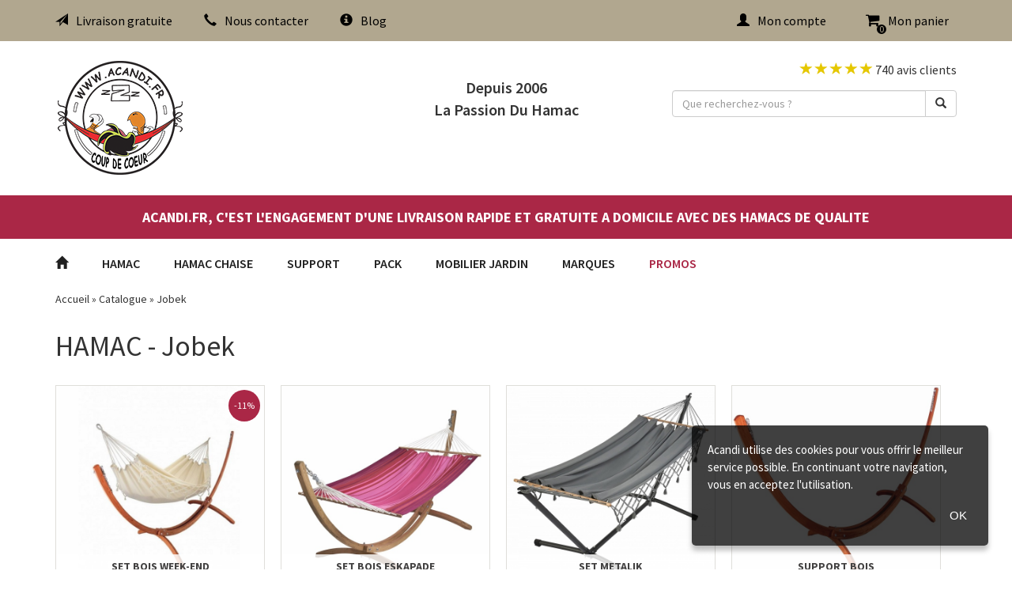

--- FILE ---
content_type: text/html
request_url: https://www.acandi.fr/catalogue-jobek?osCsid=2tkn0fd623cdgnt597jqso9m42
body_size: 6568
content:
<!DOCTYPE html>
<html dir="LTR" lang="fr">
    <head>
         <title>Hamac et supports Jobek  - Acandi : Vente de Hamac par le spécialiste du HAMAC en France</title>
 <meta name="title" content="Hamac et supports Jobek  - Acandi : Vente de Hamac par le spécialiste du HAMAC en France" />
 <meta name="description" content="Hamacs et support Jobek" />
 <meta name="keywords" content="hamac, support de hamac, Jobek, produits jobek, hamac jobek, mobilier jobek, interproduct" />
 <meta http-equiv="Content-Type" content="text/html; charset=iso-8859-1" />
 <meta name="robots" content="noindex,follow" />
<link rel="canonical" href="/catalogue-jobek" />
<!-- EOF: Generated Meta Tags -->
        <base href="https://www.acandi.fr/catalog/" />
		<meta content="width=device-width,initial-scale=1.0, maximum-scale=1.0, user-scalable=0" name="viewport">
        <link rel="stylesheet" href="https://cdnjs.cloudflare.com/ajax/libs/font-awesome/4.7.0/css/font-awesome.css" />
        <link rel="stylesheet" type="text/css" href="/shared/tmp/css/combined.screen.2017.css?1690296658" media="screen" />
		<link href="https://fonts.googleapis.com/css?family=Playfair+Display:400,400i" rel="stylesheet">
		<link href="https://fonts.googleapis.com/css?family=Source+Sans+Pro:400,600,700" rel="stylesheet">
        <link rel="stylesheet" type="text/css" href="/shared/tmp/css/combined.print.css?1427721259" media="print" />
		<script src="https://ajax.googleapis.com/ajax/libs/jquery/1.8.2/jquery.min.js"></script>
        <script src="/shared/tmp/js/combined.2017.js?1686129807" type="text/javascript"></script>
                                <style type="text/css">body{ background-color:#ffffff; }</style>
            </head>
    <body>
						<!-- header -->
		<div class="container-header-infos">
			<div class="container-fluid header-infos">
				<div class="container">
					<div class="row">
						<div class="col-lg-12">
							<a href="" class="pull-left hidden-lg first-child show-menu" rel="nofollow"><span class="glyphicon glyphicon-menu-hamburger"></span></a>
							<a href="https://www.acandi.fr/?osCsid=2tkn0fd623cdgnt597jqso9m42" class="hidden-lg pull-left go-to-home" rel="nofollow">ACANDI</a>
							<a href="https://www.acandi.fr/livraison-et-retour?osCsid=2tkn0fd623cdgnt597jqso9m42" rel="nofollow" class="pull-left visible-lg first-child href-with-detail href-shipping" attr-description="test"><span class="glyphicon glyphicon-send"></span>Livraison gratuite</a>
							<a href="https://www.acandi.fr/contact?osCsid=2tkn0fd623cdgnt597jqso9m42" rel="nofollow" class="pull-left visible-lg href-contact"><span class="glyphicon glyphicon-earphone"></span>Nous contacter</a>
							<a href="https://www.acandi.fr/blog?osCsid=2tkn0fd623cdgnt597jqso9m42" rel="nofollow" class="pull-left visible-lg href-blog"><span class="glyphicon glyphicon-info-sign"></span>Blog</a>
							<a href="https://www.acandi.fr/catalog/shopping_cart.php?osCsid=2tkn0fd623cdgnt597jqso9m42" class="pull-right" rel="nofollow"><span class="fa fa-shopping-cart shopping-cart-hook" aria-hidden="true" style="font-size: 19px"><span class="cart-qty">0</span></span><span class="hidden-xs hidden-sm">Mon panier</span></a>
							<a href="https://www.acandi.fr/catalog/login.php" class="pull-right" rel="nofollow"><span class="glyphicon glyphicon-user"></span><span class="hidden-xs hidden-sm">Mon compte</span></a>
							<a href="https://www.acandi.fr/blog?osCsid=2tkn0fd623cdgnt597jqso9m42" rel="nofollow" class="pull-right hidden-lg href-blog"><span class="glyphicon glyphicon-info-sign"></span></a>
							<a href="" class="pull-right hidden-lg header-link-search" rel="nofollow"><span class="glyphicon glyphicon-search"></span></a>
						</div>
					</div>
				</div>
			</div>
		</div>
        <div class="container position-relative">
            <div class="container-popin container-popin-shipping"> 
                <div class="container-popin-header">
                    Acandi vous livre <b>gratuitement</b> en France (hors Corse)<br><b>sans minimum d'achats</b>
                </div>
                <div class="container-popin-body">
                    <ul>
                        <!--<li>
                            <span class="container-popin-body-img pull-left">
                                <img src="/catalog/images/icons/2022_gls.png" sizes="auto" class="inline vmiddle" alt="GLS">
                            </span>
                            <span class="pull-left">
                                <h5>
                                    Livraison en 48h &agrave; domicile <strong>avec GLS</strong>
                                </h5>
                                <p>
                                    <strong>LIVRAISON GRATUITE</strong>
                                </p>
                                <p>
                                    Livraison avant 13h du lundi au vendredi
                                </p>
                            </span>
                            <span class="d-block clear"></span>
                        </li>
						</li>-->
                        <li class="clear">
                            <span class="container-popin-body-img pull-left">
                            <img src="/catalog/images/icons/2022_gls.png" alt="GLS">
                            </span>
                            <span class="pull-left">
                                <h5>
                                    Livraison en 48h &agrave; domicile <strong>avec GLS</strong>
                                </h5>
                                <p>
                                    <strong>LIVRAISON GRATUITE</strong>
                                </p>
                                <p>
                                    Livraison avant 13h du lundi au vendredi
                                </p>
                            </span>
                            <span class="d-block clear"></span>
                        </li>
                        <li class="clear">
                            <span class="container-popin-body-img pull-left">
                            <img src="/catalog/images/icons/2022_dpd.png" alt="DPD">
                            </span>
                            <span class="pull-left">
                                <h5>
                                    Livraison en 48h &agrave; domicile <strong>avec dpd</strong>
                                </h5>
                                <p>
                                    <strong>LIVRAISON GRATUITE</strong>
                                </p>
                                <p>
                                    Livraison avant 13h du lundi au samedi
                                </p>
                            </span>
                            <span class="d-block clear"></span>
                        </li>
                        <li class="clear">
                            <span class="container-popin-body-img pull-left">
                            <img src="/catalog/images/icons/2022_colissimo.png" alt="Colissimo">
                            </span>
                            <span class="pull-left">
                                <h5>
                                    Livraison en 48h &agrave; domicile <strong>avec Colissimo</strong>
                                </h5>
                                <p>
                                    <strong>LIVRAISON GRATUITE</strong>
                                </p>
                                <p>
                                    Livraison avant 13h du lundi au samedi
                                </p>
                            </span>
                            <span class="d-block clear"></span>
                        </li>
                        <!--<li class="clear">
                            <span class="pull-left" style="min-width: 85px;">
                            <img src="/catalog/images/icons/2022_dhl.png" sizes="auto" class="inline vmiddle" alt="DHL">
                            </span>
                            <span class="pull-right" style="width: 300px;">
                                <h5>
                                    Livraison en 24h &agrave; domicile <strong>avec DHL</strong>
                                </h5>
                                <p>
                                    <strong class="vert">GRATUITE</strong>
                                    <span>
                                    d&egrave;s 199 &euro; d'achats <br>
                                    <span class="nowrap">9,90 &euro;</span> si moins de <span class="nowrap">199 &euro;</span> d'achats</span>
                                </p>
                                <p>
                                    Livraison le lendemain du lundi au vendredi
                                </p>
                            </span>
                        </li>-->
                    </ul>
                </div>
                <div class="container-popin-footer clear">
                    Acandi s&eacute;lectionne automatiquement le transporteur pour vous selon la taille et le poids de votre colis !<br>
                    Les d&eacute;lais d'exp&eacute;dition &agrave; rajouter aux d&eacute;lais de livraison sont indiqu&eacute;s sur chaque fiche produit.
                </div>
            </div>
            <div class="container-popin container-popin-contact"> 
                <div class="container-popin-header">
                    <b>Besoin d'un conseil ?</b>
                </div>
                <div class="container-popin-body">
                    <a href="https://www.acandi.fr/catalog/utilisation.php?osCsid=2tkn0fd623cdgnt597jqso9m42">Comment choisir son hamac ?</a><br/>
                    <a href="https://www.acandi.fr/catalog/installation.php?osCsid=2tkn0fd623cdgnt597jqso9m42">Comment accrocher son hamac ?</a><br/><br/>
                    <b>Par t&eacute;l&eacute;phone :</b><br/>
                    Nous vous r&eacute;pondons du lundi au vendredi de 9h &agrave; 17h.<br/>
                    <b>06 08 93 81 74 (Appel non surtax&eacute;)</b><br/><br/>
                    <b>Par e-mail :</b><br/>
                    <a href="https://www.acandi.fr/contact?osCsid=2tkn0fd623cdgnt597jqso9m42" rel="nofollow">Acc&eacute;der au formulaire de contact</a>
                </div>
            </div>
        </div>
		<div class="container container-header">
			<div class="row">
				<div class="col-lg-4 visible-lg" itemtype="http://schema.org/Organization">
					<a href="https://www.acandi.fr/?osCsid=2tkn0fd623cdgnt597jqso9m42" class="header-logo" itemprop="url"><img src="templates/aca/banniere/header.png" itemprop="logo" /></a>
				</div>
				<div class="col-lg-4 col-xs-12">
					<div class="header-hook">Depuis 2006 <br class="visible-lg" />La Passion Du Hamac</div>
				</div>
				<div class="col-lg-4 col-xs-12">
					<div class="header-reviews pull-right visible-lg">					
												<a href="https://www.acandi.fr/avis-client?osCsid=2tkn0fd623cdgnt597jqso9m42" title="4.5/5" class="header-note">
														<span class="glyphicon glyphicon-star"></span>
														<span class="glyphicon glyphicon-star"></span>
														<span class="glyphicon glyphicon-star"></span>
														<span class="glyphicon glyphicon-star"></span>
														<span class="glyphicon glyphicon-star"></span>
														740 avis clients
						</a>
					</div>
					<div class="header-search pull-right visible-lg">
						<form name="quick_find" action="https://www.acandi.fr/catalog/advanced_search_result.php" method="get" autocomplete="off">
							<div class="input-group">
								<input type="text" name="keywords" id="abr" maxlength="30" value="" class="form-control" placeholder="Que recherchez-vous ?" />
								<span class="input-group-btn">
									<button type="submit" class="btn btn-default"><span class="glyphicon glyphicon-search"></span></button>
								</span>
							</div>
						</form>
					</div>
				</div>
			</div>
		</div>
		<!-- fin header -->
        
        		<!-- DEBUT MODE VACANCES -->
        <div class="container-fluid container-mode-vacances">
            <div class="container">
                <div class="row">
                    <div class="col-lg-12">
                        ACANDI.FR, C'EST L'ENGAGEMENT D'UNE LIVRAISON RAPIDE ET GRATUITE A DOMICILE AVEC DES HAMACS DE QUALITE                    </div>
                </div>
            </div>
        </div>
        		<!-- FIN MODE VACANCES -->
        
        
        
		<!-- menu -->
		<div class="container container-menu">
			<div class="row">
				<div class="col-lg-12">
					<ul id="nav" class="dropdown dropdown-linear dropdown-columnar">
<li class="dir menu close hidden-lg"><a href="https://www.acandi.fr/?osCsid=2tkn0fd623cdgnt597jqso9m42">MENU <span class="pull-right glyphicon glyphicon-remove"></span></a></li>
<li class="dir menu home hidden-xs hidden-sm hidden-md"><a href="https://www.acandi.fr/?osCsid=2tkn0fd623cdgnt597jqso9m42"><span class="glyphicon glyphicon-home"></span></a></li>
<li class="dir menu" id="menu-86">
<a href="https://www.acandi.fr/hamac?osCsid=2tkn0fd623cdgnt597jqso9m42"  class="disable-click">Hamac<span class="pull-right glyphicon glyphicon-chevron-right hidden-lg"></span></a>
<ul class="submenu1">
<li class="dir limenu"><a href="https://www.acandi.fr/hamac/hamac-solo?osCsid=2tkn0fd623cdgnt597jqso9m42">Hamac Solo</a></li>
<li class="dir limenu"><a href="https://www.acandi.fr/hamac/hamac-duo?osCsid=2tkn0fd623cdgnt597jqso9m42">Hamac Duo</a></li>
<li class="dir limenu"><a href="https://www.acandi.fr/hamac/hamac-xxl-familial?osCsid=2tkn0fd623cdgnt597jqso9m42">Hamac XXL Familial</a></li>
<li class="dir limenu"><a href="https://www.acandi.fr/hamac/hamac-filet-mexicain?osCsid=2tkn0fd623cdgnt597jqso9m42">Hamac Filet Mexicain</a></li>
<li class="dir limenu"><a href="https://www.acandi.fr/hamac/hamac-de-voyage?osCsid=2tkn0fd623cdgnt597jqso9m42">Hamac de Voyage</a></li>
<li class="dir limenu"><a href="https://www.acandi.fr/hamac/hamac-enfant?osCsid=2tkn0fd623cdgnt597jqso9m42">Hamac Enfant</a></li>
<li class="dir limenu"><a href="https://www.acandi.fr/hamac/hamac-bebe?osCsid=2tkn0fd623cdgnt597jqso9m42">Hamac Bebe</a></li>
<li class="dir limenu"><a href="https://www.acandi.fr/hamac/hamac-a-barre-solo?osCsid=2tkn0fd623cdgnt597jqso9m42">Hamac à barre Solo</a></li>
<li class="dir limenu"><a href="https://www.acandi.fr/hamac/hamac-a-barre-duo?osCsid=2tkn0fd623cdgnt597jqso9m42">Hamac à barre Duo</a></li>
<li class="dir limenu"><a href="https://www.acandi.fr/hamac/hamac-a-barre-xxl?osCsid=2tkn0fd623cdgnt597jqso9m42">Hamac à barre XXL</a></li>
<li class="dir limenu"><a href="https://www.acandi.fr/hamac/hamac-a-barre-filet?osCsid=2tkn0fd623cdgnt597jqso9m42">Hamac à barre Filet</a></li>
<li class="dir limenu"><a href="https://www.acandi.fr/hamac/fixations-hamac?osCsid=2tkn0fd623cdgnt597jqso9m42">Fixations Hamac</a></li>
<li class="dir limenu"><a href="https://www.acandi.fr/hamac/coussins-et-accessoires?osCsid=2tkn0fd623cdgnt597jqso9m42">Coussins et Accessoires</a></li>
<li class="dir limenu"><a href="https://www.acandi.fr/hamac?viewall=1&osCsid=2tkn0fd623cdgnt597jqso9m42" class="linkviewall">Voir tous les Hamac &nbsp;&nbsp;&nbsp;	<i class="glyphicon glyphicon-arrow-right"></i></a></li>
</ul>
</li>
<li class="dir menu" id="menu-55">
<a href="https://www.acandi.fr/hamac-chaise?osCsid=2tkn0fd623cdgnt597jqso9m42"  class="disable-click">Hamac Chaise<span class="pull-right glyphicon glyphicon-chevron-right hidden-lg"></span></a>
<ul class="submenu2">
<li class="dir limenu"><a href="https://www.acandi.fr/hamac-chaise/hamac-chaise-m?osCsid=2tkn0fd623cdgnt597jqso9m42">Hamac Chaise M</a></li>
<li class="dir limenu"><a href="https://www.acandi.fr/hamac-chaise/hamac-chaise-l?osCsid=2tkn0fd623cdgnt597jqso9m42">Hamac Chaise L</a></li>
<li class="dir limenu"><a href="https://www.acandi.fr/hamac-chaise/hamac-chaise-xl?osCsid=2tkn0fd623cdgnt597jqso9m42">Hamac Chaise XL</a></li>
<li class="dir limenu"><a href="https://www.acandi.fr/hamac-chaise/hamac-chaise-enfant?osCsid=2tkn0fd623cdgnt597jqso9m42">Hamac Chaise Enfant</a></li>
<li class="dir limenu"><a href="https://www.acandi.fr/hamac-chaise/fauteuil-suspendu?osCsid=2tkn0fd623cdgnt597jqso9m42">Fauteuil Suspendu</a></li>
<li class="dir limenu"><a href="https://www.acandi.fr/hamac-chaise/fixations-hamac-chaise?osCsid=2tkn0fd623cdgnt597jqso9m42">Fixations Hamac Chaise</a></li>
<li class="dir limenu"><a href="https://www.acandi.fr/hamac-chaise/accessoire-chaise-hamac?osCsid=2tkn0fd623cdgnt597jqso9m42">Accessoire Chaise Hamac</a></li>
<li class="dir limenu"><a href="https://www.acandi.fr/hamac-chaise?viewall=1&osCsid=2tkn0fd623cdgnt597jqso9m42" class="linkviewall">Voir tous les Hamac Chaise &nbsp;&nbsp;&nbsp;	<i class="glyphicon glyphicon-arrow-right"></i></a></li>
</ul>
</li>
<li class="dir menu" id="menu-176">
<a href="https://www.acandi.fr/support?osCsid=2tkn0fd623cdgnt597jqso9m42"  class="disable-click">Support<span class="pull-right glyphicon glyphicon-chevron-right hidden-lg"></span></a>
<ul class="submenu3">
<li class="dir limenu"><a href="https://www.acandi.fr/support/support-bois-pour-hamac?osCsid=2tkn0fd623cdgnt597jqso9m42">Support Bois pour Hamac</a></li>
<li class="dir limenu"><a href="https://www.acandi.fr/support/support-metal-pour-hamac?osCsid=2tkn0fd623cdgnt597jqso9m42">Support Métal pour Hamac</a></li>
<li class="dir limenu"><a href="https://www.acandi.fr/support/support-pour-hamac-chaise?osCsid=2tkn0fd623cdgnt597jqso9m42">Support pour Hamac Chaise</a></li>
<li class="dir limenu"><a href="https://www.acandi.fr/support/support-spherique?osCsid=2tkn0fd623cdgnt597jqso9m42">Support Sphérique</a></li>
<li class="dir limenu"><a href="https://www.acandi.fr/support/pieces-de-remplacement-support?osCsid=2tkn0fd623cdgnt597jqso9m42">Pièces de remplacement Support</a></li>
<li class="dir limenu"><a href="https://www.acandi.fr/support?viewall=1&osCsid=2tkn0fd623cdgnt597jqso9m42" class="linkviewall">Voir tous les Support &nbsp;&nbsp;&nbsp;	<i class="glyphicon glyphicon-arrow-right"></i></a></li>
</ul>
</li>
<li class="dir menu" id="menu-177">
<a href="https://www.acandi.fr/pack?osCsid=2tkn0fd623cdgnt597jqso9m42"  class="disable-click">Pack<span class="pull-right glyphicon glyphicon-chevron-right hidden-lg"></span></a>
<ul class="submenu4">
<li class="dir limenu"><a href="https://www.acandi.fr/pack/pack-support-bois-hamac?osCsid=2tkn0fd623cdgnt597jqso9m42">Pack : Support Bois + Hamac</a></li>
<li class="dir limenu"><a href="https://www.acandi.fr/pack/pack-support-metal-hamac?osCsid=2tkn0fd623cdgnt597jqso9m42">Pack : Support Métal + Hamac</a></li>
<li class="dir limenu"><a href="https://www.acandi.fr/pack/pack-support-hamac-chaise?osCsid=2tkn0fd623cdgnt597jqso9m42">Pack : Support + Hamac Chaise</a></li>
<li class="dir limenu"><a href="https://www.acandi.fr/pack/pack-globo?osCsid=2tkn0fd623cdgnt597jqso9m42">Pack : Globo</a></li>
<li class="dir limenu"><a href="https://www.acandi.fr/pack?viewall=1&osCsid=2tkn0fd623cdgnt597jqso9m42" class="linkviewall">Voir tous les Pack &nbsp;&nbsp;&nbsp;	<i class="glyphicon glyphicon-arrow-right"></i></a></li>
</ul>
</li>
<li class="dir menu" id="menu-69">
<a href="https://www.acandi.fr/mobilier-jardin?osCsid=2tkn0fd623cdgnt597jqso9m42"  class="disable-click">Mobilier Jardin<span class="pull-right glyphicon glyphicon-chevron-right hidden-lg"></span></a>
<ul class="submenu5">
<li class="dir limenu"><a href="https://www.acandi.fr/mobilier-jardin/globo-chair-solo?osCsid=2tkn0fd623cdgnt597jqso9m42">Globo Chair Solo</a></li>
<li class="dir limenu"><a href="https://www.acandi.fr/mobilier-jardin/globo-royal-duo?osCsid=2tkn0fd623cdgnt597jqso9m42">Globo Royal Duo</a></li>
<li class="dir limenu"><a href="https://www.acandi.fr/mobilier-jardin/siena-salon-d-exterieur?osCsid=2tkn0fd623cdgnt597jqso9m42">Siena Salon d'Extérieur</a></li>
<li class="dir limenu"><a href="https://www.acandi.fr/mobilier-jardin/swing-lounger?osCsid=2tkn0fd623cdgnt597jqso9m42">Swing Lounger</a></li>
<li class="dir limenu"><a href="https://www.acandi.fr/mobilier-jardin/pique-nique?osCsid=2tkn0fd623cdgnt597jqso9m42">Pique-Nique</a></li>
<li class="dir limenu"><a href="https://www.acandi.fr/mobilier-jardin?viewall=1&osCsid=2tkn0fd623cdgnt597jqso9m42" class="linkviewall">Voir tous les Mobilier Jardin &nbsp;&nbsp;&nbsp;	<i class="glyphicon glyphicon-arrow-right"></i></a></li>
</ul>
</li>
<li class="dir menu">
<a href="https://www.acandi.fr/marques?osCsid=2tkn0fd623cdgnt597jqso9m42">MARQUES<span class="pull-right glyphicon glyphicon-chevron-right hidden-lg"></span></a>
<ul class="submenu6"><li class="dir limenu"><a href="https://www.acandi.fr/amazonas?osCsid=2tkn0fd623cdgnt597jqso9m42">Amazonas</a></li><li class="dir limenu"><a href="https://www.acandi.fr/jobek?osCsid=2tkn0fd623cdgnt597jqso9m42">Jobek</a></li><li class="dir limenu"><a href="https://www.acandi.fr/kidkraft?osCsid=2tkn0fd623cdgnt597jqso9m42">Kidkraft</a></li><li class="dir limenu"><a href="https://www.acandi.fr/la-siesta?osCsid=2tkn0fd623cdgnt597jqso9m42">La Siesta</a></li><li class="dir limenu"><a href="https://www.acandi.fr/tropilex?osCsid=2tkn0fd623cdgnt597jqso9m42">Tropilex</a></li><li class="dir limenu"><a href="https://www.acandi.fr/tysco?osCsid=2tkn0fd623cdgnt597jqso9m42">Tysco</a></li><li class="dir limenu"><a href="https://www.acandi.fr/marques?osCsid=2tkn0fd623cdgnt597jqso9m42" class="linkviewall">Voir toutes les marques &nbsp;&nbsp;&nbsp;	<i class="glyphicon glyphicon-arrow-right"></i></a></li>
</ul>
</li>
<li class="dir menu"><a href="https://www.acandi.fr/promotions?osCsid=2tkn0fd623cdgnt597jqso9m42"style="color:#aa2746">PROMOS</a></li>
</ul>


					<ul id="nav-more" class="hidden-lg">
						<li><a href="https://www.acandi.fr/livraison-et-retour?osCsid=2tkn0fd623cdgnt597jqso9m42" rel="nofollow" class=""><span class="glyphicon glyphicon-send"></span>Livraison gratuite</a></li>
						<li><a href="https://www.acandi.fr/contact?osCsid=2tkn0fd623cdgnt597jqso9m42" rel="nofollow" class=""><span class="glyphicon glyphicon-earphone"></span>Nous contacter</a></li>
					</ul>
				</div>
			</div>
		</div>
		<!-- fin menu -->
		<!-- breadcrumb -->
				<div class="container">
			<div class="row">
				<div class="col-lg-12">
					<div class="container-breadcrumb"><div itemprop="itemListElement" itemscope itemtype="https://schema.org/ListItem"><a href="https://www.acandi.fr" class="headerNavigationNav" itemprop="item"><span itemprop="name">Accueil</span></a> &raquo; <meta itemprop="position" content="1" /></div><div itemprop="itemListElement" itemscope itemtype="https://schema.org/ListItem"><a href="https://www.acandi.fr/?osCsid=2tkn0fd623cdgnt597jqso9m42" class="headerNavigationNav" itemprop="item"><span itemprop="name">Catalogue</span></a> &raquo; <meta itemprop="position" content="2" /></div><div itemprop="itemListElement" itemscope itemtype="https://schema.org/ListItem"><a href="https://www.acandi.fr/jobek?osCsid=2tkn0fd623cdgnt597jqso9m42" class="headerNavigationNav" itemprop="item"><span itemprop="name">Jobek</span></a><meta itemprop="position" content="3" /></div></div>
				</div>
			</div>
		</div>
				<!-- fin breadcrumb -->		
					<div class="container">
				<div class="row">
					<div class="col-lg-12">
						<h1 class="collection_marque_without_image">HAMAC - Jobek</h1>
<div class="collection"><div class="collection_element  col-md-3 col-xs-6"><img src="images/imagecache/600x600_Set-Week-end-ecru-franges.jpg" border="0" alt="SET BOIS WEEK-END" title=" SET BOIS WEEK-END " width="600" height="600"><div class="eds_promo">-11%</div><h2><a href="https://www.acandi.fr/jobek/set-week-end?osCsid=2tkn0fd623cdgnt597jqso9m42" title="Collection Jobek - SET BOIS WEEK-END">SET BOIS WEEK-END</a></h2></div><div class="collection_element  col-md-3 col-xs-6"><img src="images/imagecache/600x600_jobek-set-eskapade-hamac-barre-komplice-rouge-fuchsia-rose-support-bois-kompagnon-320_p_14-07012021.jpg" border="0" alt="SET BOIS ESKAPADE" title=" SET BOIS ESKAPADE " width="600" height="600"><h2><a href="https://www.acandi.fr/jobek/set-eskapade?osCsid=2tkn0fd623cdgnt597jqso9m42" title="Collection Jobek - SET BOIS ESKAPADE">SET BOIS ESKAPADE</a></h2></div><div class="collection_element  col-md-3 col-xs-6"><img src="images/imagecache/600x600_017809 Set MetaliK Graphik Franges Anthracite - 140 (1).jpg" border="0" alt="SET METALIK" title=" SET METALIK " width="600" height="600"><h2><a href="https://www.acandi.fr/jobek/set-metalik?osCsid=2tkn0fd623cdgnt597jqso9m42" title="Collection Jobek - SET METALIK">SET METALIK</a></h2></div><div class="collection_element  col-md-3 col-xs-6"><img src="images/imagecache/600x600_017317 - Klass 370.jpg" border="0" alt="SUPPORT BOIS" title=" SUPPORT BOIS " width="600" height="600"><h2><a href="https://www.acandi.fr/jobek/support-bois?osCsid=2tkn0fd623cdgnt597jqso9m42" title="Collection Jobek - SUPPORT BOIS">SUPPORT BOIS</a></h2></div><div class="collection_element  col-md-3 col-xs-6"><img src="images/imagecache/600x600_jobek-support-hamac-advant-120-anthracite-300-p-03-24072013.jpg" border="0" alt="SUPPORT METAL" title=" SUPPORT METAL " width="600" height="600"><h2><a href="https://www.acandi.fr/jobek/support-metal?osCsid=2tkn0fd623cdgnt597jqso9m42" title="Collection Jobek - SUPPORT METAL">SUPPORT METAL</a></h2></div><div class="collection_element  col-md-3 col-xs-6"><img src="images/imagecache/600x600_017850 Kolor Anthracite.jpg" border="0" alt="Hamac à barre Simple KOLOR (Outdoor)" title=" Hamac à barre Simple KOLOR (Outdoor) " width="600" height="600"><h2><a href="https://www.acandi.fr/jobek/hamac-a-barre-kolor?osCsid=2tkn0fd623cdgnt597jqso9m42" title="Collection Jobek - Hamac à barre Simple KOLOR (Outdoor)">Hamac à barre Simple KOLOR (Outdoor)</a></h2></div><div class="collection_element  col-md-3 col-xs-6"><img src="images/imagecache/600x600_jobek-hamac-a-barre-bois-solo-graphik-avec-franges-ecru-pur-coton-300-x-140_p_11-20032019.jpg" border="0" alt="Hamac à barre Simple GRAPHIK (Outdoor)" title=" Hamac à barre Simple GRAPHIK (Outdoor) " width="600" height="600"><h2><a href="https://www.acandi.fr/jobek/hamac-a-barre-graphik?osCsid=2tkn0fd623cdgnt597jqso9m42" title="Collection Jobek - Hamac à barre Simple GRAPHIK (Outdoor)">Hamac à barre Simple GRAPHIK (Outdoor)</a></h2></div><div class="collection_element  col-md-3 col-xs-6"><img src="images/imagecache/600x600_jobek-hamac-a-barre-double-kouple-fortaleza_p_06-11102022.jpg" border="0" alt="Hamac à barre Double KOUPLE (Outdoor)" title=" Hamac à barre Double KOUPLE (Outdoor) " width="600" height="600"><h2><a href="https://www.acandi.fr/jobek/hamac-a-barre-kouple?osCsid=2tkn0fd623cdgnt597jqso9m42" title="Collection Jobek - Hamac à barre Double KOUPLE (Outdoor)">Hamac à barre Double KOUPLE (Outdoor)</a></h2></div><div class="collection_element  col-md-3 col-xs-6"><img src="images/imagecache/600x600_017402 Kocon Taupe (15).jpg" border="0" alt="Hamac Classique Simple KOCON (Outdoor)" title=" Hamac Classique Simple KOCON (Outdoor) " width="600" height="600"><div class="eds_promo">-20%</div><h2><a href="https://www.acandi.fr/jobek/hamac-kocon?osCsid=2tkn0fd623cdgnt597jqso9m42" title="Collection Jobek - Hamac Classique Simple KOCON (Outdoor)">Hamac Classique Simple KOCON (Outdoor)</a></h2></div><div class="collection_element  col-md-3 col-xs-6"><img src="images/imagecache/600x600_jobek-chaise-a-pendre-sofa-ecru-jobekcord_p_01-16042017.jpg" border="0" alt="CHAISE HAMAC TRANKIL" title=" CHAISE HAMAC TRANKIL " width="600" height="600"><h2><a href="https://www.acandi.fr/jobek/chaise-hamac-trankil?osCsid=2tkn0fd623cdgnt597jqso9m42" title="Collection Jobek - CHAISE HAMAC TRANKIL">CHAISE HAMAC TRANKIL</a></h2></div><div class="collection_element  col-md-3 col-xs-6"><img src="images/imagecache/600x600_jobek-chaise-a-pendre-konfort-xxl-anthracite-taupe_p_30-20032019.jpg" border="0" alt="CHAISE HAMAC KONFORT XXL" title=" CHAISE HAMAC KONFORT XXL " width="600" height="600"><h2><a href="https://www.acandi.fr/jobek/chaise-hamac-konfort?osCsid=2tkn0fd623cdgnt597jqso9m42" title="Collection Jobek - CHAISE HAMAC KONFORT XXL">CHAISE HAMAC KONFORT XXL</a></h2></div><div class="collection_element  col-md-3 col-xs-6"><img src="images/imagecache/600x600_jobek-kit-de-fixation-pour-hamac-rope-pro-p1-42-08022013.jpg" border="0" alt="KIT SUSPENSION" title=" KIT SUSPENSION " width="600" height="600"><h2><a href="https://www.acandi.fr/jobek/kit-suspension?osCsid=2tkn0fd623cdgnt597jqso9m42" title="Collection Jobek - KIT SUSPENSION">KIT SUSPENSION</a></h2></div></div><div class="clear"></div>					</div>
				</div>
			</div>
						<!-- a propos -->
		<div class="container-a-propos">
			<div class="container">
				<div class="row">
					<div class="col-lg-12">
						<div class="big-title-frame big-title-frame-back">
							<span class="big-title">A propos d'Acandi</span>
						</div>
					</div>
				</div>
								<div class="row">
					<div class="col-md-3 col-xs-6">
						<span class="reassurance-icon reassurance-icon-delivery"></span>
						<span class="reassurance-title">Livraison Gratuite*</span>
						<span class="reassurance-description">(*France hors Corse, &icirc;les, DOM-TOM)</span>
					</div>
					<div class="col-md-3 col-xs-6">
						<span class="reassurance-icon reassurance-icon-customer-service"></span>
						<span class="reassurance-title reassurance-title-customer-service">Service client</span>
						<span class="reassurance-description">06 08 93 81 74 (Gratuit)<br /><br /><br /><br /></span>
					</div>
					<div class="col-md-3 col-xs-6">
						<span class="reassurance-icon reassurance-icon-security"></span>
						<span class="reassurance-title">Paiement s&eacute;curis&eacute;</span>
						<span class="reassurance-description">Carte bleue, Visa, Mastercard, Paypal</span>
					</div>
					<div class="col-md-3 col-xs-6">
						<span class="reassurance-icon reassurance-icon-quality"></span>
						<span class="reassurance-title reassurance-title-quality">Satisfaction</span>
						<span class="reassurance-description">Nos clients sont conquis</span>
					</div>
				</div>
				<div class="row">
					<div class="col-md-12">
						<div class="big-title-frame big-title-frame-reviews">
							<span class="big-title-trait"></span>
							<span class="big-title">Nos client(e)s t&eacute;moignent</span>
						</div>
					</div>
				</div>
				<div class="row">
					<div class="container-reviews">
												<div class="col-md-4">
							<div class="review-note">
																<span class="glyphicon glyphicon-star"></span>
																<span class="glyphicon glyphicon-star"></span>
																<span class="glyphicon glyphicon-star"></span>
																<span class="glyphicon glyphicon-star"></span>
																<span class="glyphicon glyphicon-star"></span>
															</div>
							<p class="review-informations">
								<span class="review-name">Fred</span>
								23/01/2026							</p>
							<p class="review-description text-justify">
								Le 3ème hamac chaise que nous commandons en plus de 15 ans. La qualité est toujours parfaite. 
Petits soucis avec la livraison DPD, mais Acandi n'y est pour rien.
Nous sommes repartis pour quelques années de bonnes siestes. Merci !!							</p>
						</div>
												<div class="col-md-4 hidden-xs">
							<div class="review-note">
																<span class="glyphicon glyphicon-star"></span>
																<span class="glyphicon glyphicon-star"></span>
																<span class="glyphicon glyphicon-star"></span>
																<span class="glyphicon glyphicon-star"></span>
																<span class="glyphicon glyphicon-star"></span>
															</div>
							<p class="review-informations">
								<span class="review-name">Carpat</span>
								28/05/2025							</p>
							<p class="review-description text-justify">
								Support pas encore monter mais livraisin conforme delai de livraison tres court au top j ai acheter mon hamac ici il y a 18 ans il est encore en tres bon etat							</p>
						</div>
												<div class="col-md-4 hidden-xs">
							<div class="review-note">
																<span class="glyphicon glyphicon-star"></span>
																<span class="glyphicon glyphicon-star"></span>
																<span class="glyphicon glyphicon-star"></span>
																<span class="glyphicon glyphicon-star"></span>
																<span class="glyphicon glyphicon-star"></span>
															</div>
							<p class="review-informations">
								<span class="review-name">Patrice</span>
								10/10/2024							</p>
							<p class="review-description text-justify">
								merci pour votre expédition dans les délais.
Notre Livreuse DPD dépendant de l'Agence de La Roche sur Yon (85) et desservant notre commune a été des plus courtoise et son professionnalisme est à félicité.							</p>
						</div>
												<div class="col-lg-12 text-center">
							<a href="https://www.acandi.fr/avis-client?osCsid=2tkn0fd623cdgnt597jqso9m42" class="bouton_css">Voir tous les avis &nbsp;<i class="glyphicon glyphicon-arrow-right"></i></a>
						</div>
					</div>
				</div>
			</div>
		</div>
		<!-- fin a propos -->
		<div class="container container-ns text-center">
			<div class="row">
				<div class="col-md-4 col-md-offset-1">
					<span class="big-title">Newsletter</span>
					<p>Retrouvez chaque mois les bons plans <br/>de la plan&egrave;te hamac !</p>
					<form name="newsletters" action="https://www.acandi.fr/catalog/newsletters.php" method="get" autocomplete="off">
						<div class="row">
							<div class="col-xs-12">
								<div class="form-group">
									<input type="text" name="email_newsletter" id="news" maxlength="50" class="form-control" placeholder="mon@email.com" />
								</div>
							</div>
						</div>
						<div class="row">
							<div class="col-xs-12">
								<button name="type" type="submit" value="F" class="bouton_css">M'inscrire</button>
							</div>
						</div>
					</form>
				</div>
				<div class="col-md-5 col-md-offset-1">
					<span class="big-title">Notre blog</span>
					<p>Retrouvez nos conseils personnalis&eacute;s</p>
                    <p>&nbsp;</p>
                    <p>&nbsp;</p>
					<p style="margin-top:19px;"><a href="/blog" class="bouton_css" target="_blank">Consultez</a></p>

				</div>
			</div>
		</div>
		<!-- footer -->
		<div class="container-fluid footer-infos">
			<div class="container">
				<div class="row footer-links">
					<div class="col-sm-4 col-xs-6 col-lg-2">
						<a href="https://www.acandi.fr/catalog/account.php?osCsid=2tkn0fd623cdgnt597jqso9m42" rel="nofollow">Ma commande</a>
					</div>
					<div class="col-sm-4 col-xs-6 col-lg-2">
						<a href="https://www.acandi.fr/livraison-et-retour?osCsid=2tkn0fd623cdgnt597jqso9m42" rel="nofollow">Livraison gratuite</a>
					</div>
					<div class="col-sm-4 col-xs-6 col-lg-2">
						<a href="https://www.acandi.fr/retour?osCsid=2tkn0fd623cdgnt597jqso9m42" rel="nofollow">Echange et retour</a>
					</div>
					<div class="col-sm-4 col-xs-6 col-lg-2">
						<a href="https://www.acandi.fr/engagements?osCsid=2tkn0fd623cdgnt597jqso9m42" rel="nofollow">Nos 6 engagements</a>
					</div>
					<div class="col-sm-4 col-xs-6 col-lg-2">
						<a href="https://www.acandi.fr/engagements?osCsid=2tkn0fd623cdgnt597jqso9m42#section5" rel="nofollow" >Paiement s&eacute;curis&eacute;</a>
					</div>
					<div class="col-sm-4 col-xs-6 col-lg-2">
						<a href="https://www.acandi.fr/engagements?osCsid=2tkn0fd623cdgnt597jqso9m42" rel="nofollow">Satisfait ou Rembours&eacute;</a>
					</div>
				</div>
				<div class="row">
					<div class="container container-footer-blocks">
						<div class="row">
							<div class="col-sm-4 block-separator">
								<span class="footer-title">Service client</span>
								<p>06 08 93 81 74 (Gratuit) - Lundi au vendredi de 9h &agrave; 17h</p>
								<p><a href="https://www.acandi.fr/contact?osCsid=2tkn0fd623cdgnt597jqso9m42" rel="nofollow" class="bouton_css bouton_css_inverse">Nous contacter &nbsp;<i class="glyphicon glyphicon-arrow-right"></i></a></p>
							</div>
							<div class="col-sm-4 block-separator">
								<div class="row">
									<div class="col-lg-7">
										<span class="footer-title">Paiement</span>
										<p><img src="templates/aca/images/icons-payment.png" /></p>
									</div>
									<div class="col-lg-5">						
										<span class="footer-title">Livraison</span>
										<p><img src="templates/aca/images/icons-delivery.png" /></p>
									</div>
								</div>
							</div>
							<div class="col-sm-4">
                                <ul class="footer-blocks-link">
                                    <li><a href="/comment-choisir-son-hamac">Comment choisir son hamac ?</a></li>
                                    <li><a href="/installer-et-accrocher-son-hamac-correctement">Comment accrocher son hamac ?</a></li>
									<li><a href="/fabrication-et-commerce-equitable-hamac-amazonas">Fabrication des hamacs</a></li>
                                    <li><a href="https://www.acandi.fr/faq-hamac?osCsid=2tkn0fd623cdgnt597jqso9m42">FAQ</a></li>
                                    <li><a href="/fabrication-et-qualite-hamac-lasiesta">Qualit&eacute; des Hamacs La Siesta</a></li>
									<li><a href="https://www.acandi.fr/catalogue-amazonas?osCsid=2tkn0fd623cdgnt597jqso9m42">Catalogue Hamac Amazonas</a></li>
									<li><a href="https://www.acandi.fr/catalogue-la-siesta?osCsid=2tkn0fd623cdgnt597jqso9m42">Catalogue Hamac La Siesta</a></li>
									<li><a href="https://www.acandi.fr/catalogue-jobek?osCsid=2tkn0fd623cdgnt597jqso9m42">Catalogue Hamac Jobek</a></li>
									<li><a href="https://www.acandi.fr/catalogue-tropilex?osCsid=2tkn0fd623cdgnt597jqso9m42">Catalogue Hamac Tropilex</a></li>
									<li><a href="https://www.acandi.fr/catalog/recrutement.php?osCsid=2tkn0fd623cdgnt597jqso9m42">Recrutement acandi</a></li>
									<li><a href="https://www.acandi.fr/catalog/mandat_administratif.php?osCsid=2tkn0fd623cdgnt597jqso9m42">Paiement Mandat administratif</a></li>
														
                                </ul>
                            </div>
						</div>
					</div>
				</div>
				<div class="row">
					<div class="col-lg-12 footer-copy">
						&copy; acandi.fr 2006-2026 | <a href="https://www.acandi.fr/cgv?osCsid=2tkn0fd623cdgnt597jqso9m42" rel="nofollow">CGV</a>
            | <a rel="nofollow" href="https://www.acandi.fr/catalog/rgpd.php?osCsid=2tkn0fd623cdgnt597jqso9m42">Protection des donn&eacute;es personnelles</a> | <a href="https://www.acandi.fr/plan-du-site?osCsid=2tkn0fd623cdgnt597jqso9m42">Plan du site</a> | <a href="https://www.hamac-shop.com/" title="Hamac" target="_blank">Vente hamac</a> | <a href="http://www.effetdesoi.com" title="Lingerie f&eacute;minine" target="_blank">Lingerie f&eacute;minine</a> | <a href="https://www.sportive-lingerie.com" title="Lingerie sportive" target="_blank">Lingerie sportive</a> | <a href="http://www.lingerie-confort.com" title="Lingerie allaitement" target="_blank">Lingerie allaitement</a> | <a href="https://www.hamac-lasiesta.com" title="Hamac la siesta" target="_blank">Hamac La siesta</a>
					</div>
				</div>				
			</div>
		</div>
		<a id="back-to-top" href="#" class="btn btn-primary btn-lg back-to-top" role="button" data-toggle="tooltip" data-placement="left"><span class="glyphicon glyphicon-chevron-up"></span></a>

		<!-- fin footer -->
						<script type="text/javascript">
			var gaJsHost = (("https:" == document.location.protocol) ? "https://ssl." : "http://www.");
			document.write(unescape("%3Cscript src='" + gaJsHost + "google-analytics.com/ga.js' type='text/javascript'%3E%3C/script%3E"));
		</script>
		<script type="text/javascript">
			try {
				var pageTracker = _gat._getTracker("UA-280784-2");
				pageTracker._initData();
				pageTracker._trackPageview();
			} catch(err) {}
		</script>    </body>
</html>

--- FILE ---
content_type: text/css
request_url: https://www.acandi.fr/shared/tmp/css/combined.screen.2017.css?1690296658
body_size: 34891
content:
@charset "UTF-8";/**
 * Horizontal Linear CSS Drop-Down Menu Component
 *
 * @file		dropdown.linear.css
 * @package		Dropdown
 * @version		0.1
 * @type		Transitional
 * @requires	dropdown.css
 * @browsers	Windows:IE6+,Opera7+,Firefox1+
 *				Mac OS:Safari2+,Firefox2+
 *
 * @link		http://www.lwis.net/
 * @copyright	2006-2008 Live Web Institute. All Rights Reserved.
 *
 */

*{font-family:Verdana;padding:0;margin:0;border:0}.conteneur_global body{background-color:#e7dfd2;}h1{color:#6f654e;font-size:16px;font-weight:bold;}h2{color:#694571;font-weight:bold;font-size:15px;margin-left:0px;margin-bottom:5px;}textarea{border:1px solid #d1d1d1;}.conteneur_global input[type=radio]{margin:3px 0px 0px 0px;padding:0px;}.conteneur_global input[type=text],input[type=password],input[type=email]{background-image:url("/catalog/templates/aca/fond/account_create/fond_input.jpg");/* background-repeat:repeat-x;*/
/* height:18px;*/}.conteneur_global input[type=text]:focus,input[type=password]:focus,input[type=email]:focus{background-image:none;}.conteneur_global textarea{border:1px solid #d1d1d1;height:100px;width:100%;font-size:11px;}.conteneur_global select{background:url("/catalog/templates/aca/fond/account_create/fond_input.jpg");background-repeat:repeat-x;/* height:22px;*/
border-right:1px solid #d1d3d1;border-left:1px solid #d1d3d1;color:#989898;}.conteneur_global select:focus{background-color:#fbeeff;background-repeat:repeat-x;/* height:22px;*/}.conteneur_global input[type=text],input[type=password],input[type=email]{border:1px solid #d1d1d1;}.conteneur_global input[type=image]{display:inline;}.background_eds{}.conteneur_global,.conteneur_global_1{text-align:left;margin-right:auto;margin-left:auto;width:1004px;}.conteneur_global_1_off{width:100%;background-color:#f6f5f1;padding:0px 0px 30px 0px;}.contenant{width:985px;}.banniere{position:relative;border:0px;}.banniere a{position:absolute;}input#abr{color:#b1a78f;}.quick_find{float:right;color:#ffffff;font-weight:bold;font-size:12px;margin:26px 5px 0px 15px;text-align:right;}/*
.quick_find input{width:120px;}*/
.reviews_global{float:right;color:#ffffff;font-weight:bold;font-size:12px;margin:24px 7px 5px 0px;text-align:right;width:135px;}.reviews_global a{float:left;width:100%;text-decoration:none;font-size:12px;color:#fff;}.reviews_global span,.reviews_global img{float:left;height:16px;line-height:16px;}.reviews_global span{margin-left:5px;line-height:18px;}.reviews_global span.reviews_global_detail{margin-left:3px;line-height:auto;font-weight:normal;font-size:9px;}.mon_panier,.mon_compte{background-color:#b1a78f;float:right;width:150px;height:30px;margin:10px 5px 5px 10px;padding:5px;color:#ffffff;font-size:8px;text-align:center;padding:10px;}.mon_panier a,.mon_compte a,.quick_find a{color:#ffffff;text-decoration:none;font-size:10px;font-weight:normal;}.mon_compte p,.mon_panier{text-align:center;color:#ffffff;font-size:11px;font-weight:bold;}.mon_panier p a,.mon_compte p a{font-size:10px;color:#404040;}.mon_compte a:hover,.quick_find a:hover,.mon_panier a:hover{text-decoration:underline;}.quick_find input{width:160px;border:0px solid #b1a78f;height:22px;padding:0px 5px;margin:0px;margin-left:0px;float:left;}.quick_find button{background-color:#b1a78f;color:#fff;height:22px;width:25px;border:none;padding:0px;float:left;cursor:pointer;}.article_cart{position:absolute;font-size:9px;top:35px;right:65px;}.arbre{color:#868686;font-weight:bold;font-size:0.6em;margin:5px 0px 0px 12px;float:left;}.arbre a{color:#868686;text-decoration:none;}.arbre a:hover{color:#868686;text-decoration:underline;}/** INDEX DEFAULT */
.niveau2{margin:5px 0px 0px 0px;}.niveau2 .niveau2_g{width:660px;}.niveau2 .niveau2_d{width:322px;float:right;}.niveau3{width:985px;margin:10px 0px 0px 5px;}.niveau3 a{margin:0px 10px 0px 0px;}.niveau2_g{float:left;}.bloc_naissance,.bloc_new{float:left;}.bloc_naissance{margin-left:12px;}.box_mailling{margin-top:5px;background-image:url("/catalog/templates/aca/fond/fond_mailling_boxe/newsletter.jpg");height:110px;width:320px;text-align:center;}.box_mailling h2{color:#478753;font-weight:bold;font-size:0.9em;}.box_mailling p{padding:10px 0px 5px 0px;font-size:10px;color:#665637;text-align:center;font-weight:bold;}.box_mailling input[type=text]{margin-left:40px;margin-top:15px;}.naissance{height:265px;width:320px;position:relative;}.naissance p{position:relative;top:30px;left:155px;width:150px;font-size:10px;text-align:center;color:#297a3c;font-weight:bold;}.naissance_bouton_cadeau{position:relative;top:90px;left:170px;}.naissance_bouton_list{position:relative;top:110px;left:170px;}.new{height:265px;width:320px;position:relative;}.new p{position:relative;top:70px;left:210px;width:100px;font-size:10px;text-align:left;color:#b1a78f;font-weight:bold;}.new_bouton_voir{position:relative;top:150px;left:205px;}/** FIN INDEX DEFAULT */

/** DEBUT INDEX PRODUCT */
.titre_page_listing_parent{/*padding-bottom:10px;*/
background-repeat:no-repeat;background-position:right center;min-height:90px;}.titre_page_listing_parent img{float:right;}.titre_page_listing_parent p{color:#6f654e;width:650px;margin-top:6px;}.titre_page_listing_parent h1{margin-top:10px;}.titre_page_listing_parent a{color:#d22dad;font-weight:bold;text-decoration:none;}.titre_page_listing_parent a:hover{font-weight:bold;}.bloc_list_1{width:250px;float:left;margin-top:15px;margin-bottom:12px;}.bloc_list_2{margin-left:255px;margin-top:15px;width:250px;}.titre_page_listing{padding:10px 20px;background-repeat:no-repeat;background-position:right center;min-height:90px;background-color:#e8e8e8}.titre_page_listing img{float:right;}.titre_page_listing_promo{min-height:60px;background:url('/catalog/templates/aca/fond/list_produit/fond_bonnes_affaires.jpg') right center no-repeat #e8e8e8;}.titre_page_listing_nouveaute{min-height:60px;background:url('/catalog/templates/aca/fond/list_produit/fond_nouveautes.jpg') right center no-repeat #e8e8e8;}.titre_page_listing h1{font-size:26px;font-weight:normal;}.titre_page_listing h2{color:#6f654e;}.titre_page_listing p{color:#333;font-size:11px;margin:0px;}.arbre_in_listing{background-color:#6f654e;padding:5px;color:#ffffff;font-size:10px;}.arbre_in_listing div{display:inline;}.arbre_in_listing a{color:#ffffff;font-size:10px;}.arbre_in_listing a:hover{text-decoration:none;}.list_produit_contenu{text-align:center;padding-top:15px;}.list_produit_contenu_also{position:relative;text-align:center;margin-top:15px;}.conteneur_global .produit_conteneur{float:left;height:330px;width:25%;}.produit_best{float:left;height:260px;width:25%;}.conteneur_global .produit_conteneur_fiche{float:left;height:260px;width:25%;margin-top:10px;}.conteneur_global .produit_conteneur_fiche_also{float:left;height:260px;margin-top:10px;}.conteneur_global .cadre_image{background-image:url("/catalog/templates/aca/fond/list_produit/cadre.jpg");background-repeat:none;width:190px;height:180px;margin-left:auto;margin-right:auto;}.conteneur_global .image_dans_cadre{padding:5px;}.conteneur_global .image_dans_cadre a{position:relative;display:block;}.conteneur_global .produit_conteneur p,.conteneur_global .produit_conteneur_fiche p,.conteneur_global .produit_conteneur_fiche_also p{color:#464646;font-size:12px;width:180px;margin-left:auto;margin-right:auto;margin-top:5px;}.conteneur_global .produit_conteneur p img,.conteneur_global .produit_conteneur_fiche p img,.conteneur_global .produit_conteneur_fiche_also p img{margin:0px auto 5px auto;display:block;}.conteneur_global .produit_conteneur p .produit_note{display:block;text-align:center;font-size:10px;}.conteneur_global .produit_conteneur p .produit_note img{display:inline;margin-bottom:0px;vertical-align:middle;margin-bottom:3px;}.conteneur_global .produit_conteneur p span.couleur_apartirde,.conteneur_global .produit_conteneur_fiche p span.couleur_apartirde,.conteneur_global .produit_conteneur_fiche_also p span.couleur_apartirde{font-size:11px;}.conteneur_global .produit_conteneur p a,.conteneur_global .produit_conteneur_fiche p a,.conteneur_global .produit_conteneur_fiche_also p a,.conteneur_global .fiche_pack a{color:#464646;font-size:11px;text-decoration:none;display:block;margin-bottom:5px;margin-top:5px;min-height:42px;}.conteneur_global .produit_conteneur p .price,.conteneur_global .produit_conteneur_fiche p .price,.conteneur_global .produit_conteneur_fiche_also p .price,.conteneur_global .fiche_pack .price{color:#b1a78f;font-size:14px;font-weight:bold;}.conteneur_global .produit_conteneur p .a_partir_de,.conteneur_global .produit_conteneur_fiche p .a_partir_de,.conteneur_global .produit_conteneur_fiche_also p .a_partir_de,.conteneur_global .fiche_pack .a_partir_de,.conteneur_global .couleur_apartirde{font-size:10px;display:none;}.conteneur_global .produit_conteneur p br,.conteneur_global .produit_conteneur_fiche p br,.conteneur_global .produit_conteneur_fiche_also p br,.conteneur_global .fiche_pack br{display:none;}.conteneur_global .pourcentage{color:#b1a78f;font-size:10px;font-weight:bold;margin-left:10px;}.conteneur_global .produit_conteneur p .price_em,.conteneur_global .produit_conteneur_fiche p .price_em{color:#404040;font-size:10px;font-weight:bold;}/** FIN INDEX PRODUCT */

.barre_haut{height:15px;width:100%;background-image:url("/catalog/templates/aca/fond/fond_site_conteneur/fond_barre_haut.jpg");}.barre_bas{height:15px;width:100%;background-image:url("/catalog/templates/aca/fond/fond_site_conteneur/fond_barre_bas.jpg");}.separation{background-color:#e7dfd2;}.contenant{margin:10px 10px 0px 10px;}.footer{text-align:center;padding:0px 0px 0px 0px;}.avantage{background-color:#ea408c;margin-left:auto;margin-right:auto;width:1000px;text-align:center;height:40px;}/**
Message d'erreur
*/
.error_message{width:90%;font-size:12px;/*background-color:#ddffd7;*/
color:red;margin:0px 0px 0px 0px;}.success_message{width:90%;font-size:10px;background-color:#ddffd7;color:#000000;margin:0px 0px 0px 0px;}.error_message img,.error_message table tr td img,.success_message img,.success_message table tr td img{margin:0;padding:0;}/**
  Page générique
*/

.global_cadre{background-image:url("/catalog/templates/aca/fond/fond_site_conteneur/cadre_dentelle.jpg");margin-right:auto;margin-left:auto;width:950px;padding:0px;margin:30px 5px 30px 5px;}.global{background-image:url("/catalog/templates/aca/fond/fond_site_conteneur/fond_cadre.jpg");background-repeat:repeat-x;padding:10px;background-color:#fefafb;}.global_sans_fond{padding:10px;background-color:#ffffff;}.centre{margin-left:0px;margin-right:0px;padding:0px 0px 5px 0px;}.centre p{color:#6f654e;font-size:11px;margin-bottom:10px;}/** Page Contact */
.info_us,.info_us_create,.info_us_sup_info{color:#b1a78f;font-size:13px;}.info_us input[type=text],.info_us input[type=password]{border:1px solid #d1d1d1;font-size:11px;background-image:none;width:200px;margin-bottom:10px;}.info_us_create .general{text-align:left;margin-bottom:10px;padding:2px;}.info_us_create .general input[type=text],.info_us_create .general input[type=password],.info_us_create .general select{float:right;width:250px;}.info_us_sup_info .general select{width:165px;}.info_us_sup_info .general{float:left;margin-bottom:10px;padding:2px;width:220px;}.info_us_sup_info .gender input[type=checkbox],.info_us_create .gender input[type=checkbox]{border:1px solid #d1d1d1;margin:0px 5px 0px 0px;text-align:right;}.info_us input[type=checkbox]{border:1px solid #d1d1d1;font-size:11px;margin:0px 5px 0px 0px;padding:0;}.info_us select{border:1px solid #d1d1d1;font-size:13px;color:#79705e;background-image:none;width:200px;margin-bottom:15px;}.info_us_create .general,.info_us_create .gender,.info_us_sup_info  .general,.info_us_sup_info .gender{color:#000000;font-size:11px;font-weight:bold;}.info_us_create h3,.info_us_sup_info h3{font-size:15px;margin:20px 0px 10px 0px;}.info_us p{color:#333;font-size:13px;margin:10px 0px 20px 0px;}.gender{margin:20px 0px 20px 0px;}.info_us p b,info_us_create p b,.info_us_sup_info p b{font-weight:bold;color:#665637;font-size:14px;}/* Panier */
.global ul,.global_sans_fond ul{width:100%;}ul.cart_product{clear:both;height:65px;}ul.cart_product:hover{clear:both;height:65px;}.meilleure_vente h2{background-color:#b1a78f;padding:5px 0px 5px 10px;color:#ffffff;font-size:14px;text-align:left;/*margin:10px 0px 0px 0px;*/}.banniere_rubrique_parent{width:990px;text-align:center;}.banniere_rubrique_parent img,.banniere_rubrique_parent a img{padding:10px 10px 0px 0px;display:inline;}.global ul li,.global_sans_fond ul li{float:left;background-color:#b1a78f;color:#ffffff;font-size:11px;list-style:none;padding:7px 0px;}.global .cart_product li,.global_sans_fond .cart_product li{float:left;background-color:transparent;font-size:12px;list-style:none;height:65px;padding:15px 0px 5px 0px;}.cart_product .price,.price{color:#b1a78f;font-weight:bold;}.price_light{color:#b1a78f;font-size:11px;}.global .cart_product li a img,.global_sans_fond .cart_product li a img{margin:0px 10px 10px 5px;}.global .cart_product li a,.global_sans_fond .cart_product li a{color:#b1a78f;font-size:11px;text-decoration:none;font-weight:normal;}.global .cart_product li a:hover,.global_sans_fond .cart_product li a:hover{color:#b1a78f;font-size:11px;text-decoration:underline;font-weight:normal;}.plusmoins{display:inline;margin:0px 5px 0px 5px;}/* fin panier */

/* Mon Compte */
.bloc_commande,.bloc_mon_compte,.bloc_notifications,.bloc_mono_bloc{/* border:1px solid #e3e3e3;*/}.bloc_mon_compte,.bloc_notifications{padding-top:15px;}.bloc_mon_compte img,.bloc_notifications img{float:left;margin:0px 5px 5px 5px;}.bloc_commande{margin:0px 0px 15px 0px;}.bloc_n2_mon_compte{margin:0px 0px 10px 0px;}.bloc_n2_mon_compte a{color:#a6a6a6;text-decoration:none;line-height:16px;}.bloc_n2_mon_compte a:hover{color:#a6a6a6;line-height:16px;text-decoration:underline;}.n2_mon_compte{width:400px;float:left;}.n2_notifications{width:360px;float:right;}/* Page mono bloc sans colone gauche droite */
.mono_bloc{/*width:970px;*/
  margin-left:auto;margin-right:auto;}.mono_bloc_centre{width:780px;}.mono_bloc h1,mono_bloc_centre h1{font-size:20px;margin-bottom:15px;}.bloc_mono_bloc{margin-bottom:10px;}.bloc_mono_bloc p{margin:10px 0px 5px 0px;color:#747474;font-size:12px;}.bloc_titre_1{background-color:#b1a78f;color:#000000;font-weight:bold;padding:2px 0px 2px 10px;font-size:13px;}.bloc_titre_2{background-color:#eee;color:#000000;font-size:13px;padding:2px 0px 2px 10px;}.bloc_titre_2 ul li{background-color:#eee;color:#000000;}.bloc_gauche{float:right;margin:10px 10px 2px 0px;color:#747474;font-size:12px;}/* Footer n3 */
.separate_100{height:20px;width:100%;background-image:url("/catalog/templates/aca/fond/footer/ligne.jpg");}.footer_n3{margin-left:20px;padding:10px 0px 5px 0px;}.n3_footer_bloc_1{width:205px;display:inline;float:left;text-align:left;border:1px solid #dcdbd7;padding:10px;background-color:#ffffff;margin-bottom:8px;}.n3_footer_bloc_1 ul li,.n3_footer_bloc_2 ul li,.n3_footer_bloc_3 ul li{list-style-image:url("/catalog/templates/aca/icons/ul/footer_list.gif");}.n3_footer_bloc_4 ul li{list-style:none;}.n3_footer_bloc_4 .testimonial_footer p{font-weight:normal;margin-bottom:10px;font-size:10px;}.n3_footer_bloc_4 .testimonial_footer p a:hover{font-size:10px!important;font-weight:normal!important;text-decoration:none;}.n3_footer_bloc_1 h5,.n3_footer_bloc_2 h5,.n3_footer_bloc_3 h5,.n3_footer_bloc_4 h5,.n3_footer_bloc_5 h5{font-size:10px;margin-bottom:10px;color:#694571;}.n3_footer_bloc_1 p{font-size:10px;color:#989898;margin-bottom:36px;}.n3_footer_bloc_1 a{float:right;padding:3px;background-color:#694571;color:#ffffff;font-size:10px;Text-decoration:none;font-weight:bold;}.n3_footer_bloc_2{width:210px;float:left;display:inline;text-align:left;padding:10px 0px 10px 10px;border-right:1px solid #dcdbd7;height:100px;}.n3_footer_bloc_2 ul{margin-left:10px;}.n3_footer_bloc_2 ul li{float:left;width:100px;font-size:10px;margin:0px;}.n3_footer_bloc_2 ul li a{color:#969695;text-decoration:none;}.n3_footer_bloc_3{width:123px;float:left;display:inline;text-align:left;padding:10px 0px 10px 15px;border-right:1px solid #dcdbd7;height:100px;}.n3_footer_bloc_3 ul{margin-left:10px;}.n3_footer_bloc_3 ul li{float:left;width:105px;font-size:10px;margin:0;padding:0;}.n3_footer_bloc_3 ul li a{color:#969695;text-decoration:none;}.n3_footer_bloc_4{width:160px;float:left;display:inline;text-align:left;padding:10px 20px 10px 10px;height:100px;}.n3_footer_bloc_4 p,.n4_footer_bloc_3 p a{color:#656357;font-size:11px;font-weight:bold;text-decoration:none;}.n3_footer_bloc_4 p a:hover{color:#656357;font-size:11px;font-weight:bold;text-decoration:underline;}.n3_footer_bloc_4 ul li{float:left;width:150px;font-size:10px;margin:0;padding:0;position:relative;margin-bottom:2px;}.n3_footer_bloc_4 ul li a{color:#969695;text-decoration:none;height:21px;line-height:21px;display:block;padding-left:25px;}.n3_footer_bloc_5{width:175px;float:left;display:inline;text-align:left;padding:10px 10px 10px 10px;background-color:#ffffff;border:1px solid #dcdbd7;}.n3_footer_bloc_5 p{font-size:10px;color:#989898;margin-bottom:10px;}.fin_footer{margin-top:3px;}.fin_footer p a,.fin_footer p{font-size:10px;color:#989898;}.fin_footer p{text-align:center;width:100%;float:left;margin-top:15px;}.fin_footer .drapeau{float:right;margin-right:66px;margin-top:5px;background:url('/catalog/images/icons/fr_drapeau.gif') top left no-repeat transparent;width:76px;height:16px;}.fin_footer .facebook{float:right;}.fin_footer .paiement_footer{float:left;font-size:12px;color:#969695;background:url('/catalog/templates/aca/images_site/paiement.png') top right no-repeat transparent;height:27px;line-height:27px;width:270px;text-align:left;margin-left:120px;margin-top:18px;}.fin_footer .livraison_footer{float:right;font-size:12px;color:#969695;background:url('/catalog/templates/aca/images_site/livraison.png') top right no-repeat transparent;height:27px;line-height:27px;width:160px;text-align:left;margin-right:25px;margin-top:18px;}/* Footer n3 fin */

/* Split page result */
a.pageResults{color:#000000;text-decoration:none;margin:0px 3px 0px 3px;}a:hover.pageResults{text-decoration:underline;margin:0px 3px 0px 3px;}a.pageResults_actif{text-decoration:underline;margin:0px 3px 0px 3px;font-weight:bold;color:#CE00BA;}/* Page confirmation */
a.orderEdit{color:#b1a78f;font-size:12px;text-decoration:underline}a:hover.orderEdit{color:#fd66a9;font-size:12px;text-decoration:none}.orderEdit a{color:#b1a78f;font-size:12px;text-decoration:underline}.orderEdit a:hover{color:#fd66a9;font-size:12px;text-decoration:none}/* Fin page confirmation */

/* Sitemap */
.sitemap ul li{background-color:#ffffff;margin-left:20px;margin-top:10px;margin-bottom:10px;list-style-image:url('/catalog/templates/aca/icons/ul/ul.jpg');float:none;}.sitemap_1 a{color:#b1a78f;font-weight:bold;}.sitemap_1 a,.sitemap_2 a,.sitemap_3 a{text-decoration:none}.sitemap_1 a:hover,.sitemap_2 a:hover,.sitemap_3 a:hover{text-decoration:underline}.sitemap_1 a:hover{color:#b1a78f;font-weight:bold}.sitemap_2 a{color:#b1a78f;font-weight:normal}.sitemap_2 a:hover{color:#b1a78f;font-weight:normal}.sitemap_3 a{color:#000000;font-weight:normal}.sitemap_3 a:hover{color:#b1a78f;font-weight:normal}/* Bloc fabricant */
#manufacturer{background-color:#f8f8f8;padding-top:4px;padding-bottom:4px;float:left;width:975px;overflow:hidden;margin-left:4px;margin-top:10px;margin-bottom:10px;border:1px solid #e3e1e3;}#manufacturer ul li{float:left;padding-right:5px;padding-left:5px;width:100px!important;}#manufacturer .prev-manufacturer{float:left;width:19px;height:59px;background:url('/catalog/templates/aca/icons/index/fleche_gauche.jpg') center no-repeat transparent;}#manufacturer .next-manufacturer{float:left;width:19px;height:61px;background:url('/catalog/templates/aca/icons/index/fleche_droite.jpg') center no-repeat transparent;}#manufacturer .jCarouselLite-manufacturer{float:left;width:920px!important;margin-right:15px;overflow:hidden;height:55px;}#manufacturer .jCarouselLite-manufacturer ul{list-style-type:none;}#manufacturer .jCarouselLite-manufacturer ul li{overflow:hidden;float:left;width:100px;height:55px;}#manufacturer .jCarouselLite-manufacturer img{display:block;}/* Gestion Collection */
.collection{width:100%;margin:0px 0px 0px 0px;background-color:#f6f5f1;}.collection_element{width:220px;float:left;height:270px;margin-left:15px;margin-right:8px;margin-top:30px;margin-bottom:20px;position:relative;border:1px solid #dfdeda;display:block;cursor:pointer;text-align:center}.collection_element h2{width:100%;padding:5px;line-height:20px;font-size:14px;background-color:#ffffff;background-color:rgba(255,255,255,.8);filter:alpha(opacity=80);position:absolute;bottom:15px;left:0px;}.collection_element h2 a{opacity:1;filter:alpha(opacity=100);text-decoration:none;font-weight:bold;color:#434242;}.collection_element img{width:auto!important;max-height:270px!important;max-width:220px!important;height:auto!important;}.bouton{position:absolute;bottom:-15px;left:25%;}.text_collection{position:absolute;bottom:0;height:70px;color:#ffffff;font-size:11px;width:100%;background-image:url('/catalog/templates/aca/images/fond_collection_texte.png');}.text_collection p{padding:5px;}div.reseau_product{position:absolute;bottom:15px;right:15px;}.reseau_product .rs{float:left;height:22px;margin-right:10px;}.reseau_product .twitter{width:70px;}.reseau_product .google{width:32px;}.reseau_product .facebook{overflow:hidden;width:60px;}ul.tabs li.reseau_product span:first-child{background:none repeat scroll 0 0 rgba(0,0,0,0);border:0 none;padding:0;}.eds_new{background:url('/catalog/templates/aca/images_site/nouveaute.png') top left no-repeat;position:absolute;top:0px;left:0px;width:90px;height:90px;z-index:10}.eds_promo{position:absolute;top:5px;right:5px;width:40px;height:40px;z-index:10;background-color:#b1a78f;border-radius:50%;color:#fff;text-align:center;line-height:40px;font-size:12px;}.clear{clear:both;}.facebook_footer_bloc{float:left;width:247px;}.facebook_footer_link_img{float:left;background:url('/catalog/templates/aca/images_site/facebook_eds_3.png') top left no-repeat transparent;margin-right:8px;width:64px;height:64px;}.facebook_footer_link_div{float:left;}.facebook_footer_link_text{float:left;text-decoration:none;padding-top:7px;color:#61406e;font-size:12px;}.facebook_footer_link_like{float:left;margin-top:10px;overflow:hidden;width:60px;margin-left:46px;margin-top:10px;clear:left;}.newsletter_footer_bloc input[type="text"]{width:140px;float:left;}.link_footer_contact{background:url('/catalog/templates/aca/icons/index/message.jpg') top left no-repeat transparent;}.link_footer_paiement{background:url('/catalog/templates/aca/icons/index/verrou.jpg') top left no-repeat transparent;}.link_footer_echange{background:url('/catalog/templates/aca/icons/index/fleche.jpg') top left no-repeat transparent;}.link_footer_satisfait{background:url('/catalog/templates/aca/icons/index/visage.jpg') top left no-repeat transparent;}.n3_footer_bloc_1 .num_tel{font-size:12px;font-weight:bold;}.n3_footer_bloc_1 .lien_rappel{float:inherit;background-color:inherit;color:#989898;font-size:12px;font-weight:bold;text-decoration:underline}.n3_footer_bloc_1 .lien_contact{background:url('/catalog/templates/aca/icons/index/message.jpg') 0px -1px no-repeat #694571;padding-left:25px}.sous_menu div{display:inline;}.contenant_product_list{margin:10px 0px 0px 0px;}.contenant_product_list_2{margin:0px 5px 0px 20px;}.mbottom-5{margin-bottom:5px;}.mbottom-10{margin-bottom:10px;}.info_bulle_taille{display:inline-block;width:33px;height:15px;line-height:15px;font-size:9px;text-align:center;background-color:#f9f9f9;border:1px solid #ccc;margin:3px 3px 0px 0px;}.bloc_promo div{position:relative;text-decoration:none;color:#fff;float:left;margin:0 4px;margin-bottom:10px;cursor:pointer;}.bloc_promo div a{text-decoration:none;color:#fff;}.bloc_promo div img{position:relative;z-index:1;}.bloc_promo div .banner_title{position:absolute;z-index:99;right:8px;top:8px;width:170px;text-align:right;text-transform:uppercase;font-weight:normal;font-size:15px;}.bloc_promo div .banner_description{position:absolute;z-index:99;right:10px;top:55px;width:145px;text-align:right;font-weight:normal;font-size:11px;}.bloc_promo div .banner_en_savoir_plus{position:absolute;z-index:99;right:10px;bottom:10px;background-color:#fff;padding:2px 15px 2px 6px;color:#b1a78f;text-transform:uppercase;display:none;}.bloc_promo div .banner_en_savoir_plus span{font-size:15px;position:absolute;top:0px;right:0px;}.bloc_promo div .banner_promo_title{position:absolute;z-index:99;left:150px;top:25px;width:300px;text-align:center;font-weight:normal;}.bloc_promo div .banner_promo_title span{display:block;letter-spacing:2px;margin-bottom:10px;}.bloc_promo div .banner_promo_title .promo_line_1{font-size:20px;}.bloc_promo div .banner_promo_title .promo_line_2{font-size:14px;}.bloc_promo div .banner_promo_title .promo_line_3{font-size:32px;}.homepage_title{margin-bottom:15px;text-align:center;color:#694571;font-size:13px;}.bloc_collection{position:relative;}.bloc_collection h1{color:#484847;font-size:12px;position:absolute;text-transform:uppercase;width:350px;padding:5px;background-color:#f6f5f1;left:0;bottom:0;text-align:center;font-weight:bold;-moz-border-radius:10% 10% 0% 0%;border-top:1px solid #dcd9dc;border-right:1px solid #dcd9dc;border-left:1px solid #dcd9dc;border-bottom:1px solid #dcd9dc;}.bloc_collection_description{font-size:12px;margin:15px 0px;}.bloc_collection_title{background-color:#b1a78f;padding:5px 0px 5px 10px;color:#ffffff;font-size:14px;text-align:left;}.right{float:right;}.testimonial_page{padding:3px 0px;font-size:11px;}.testimonial_global_description{margin:30px 0px 0px 0px;font-size:12px!important;}.testimonial_page:first-child{margin:15px 0px 15px 0px;border-bottom:1px dotted #b1a78f;}.testimonial_page:last-child{margin:15px 0px 0px 0px;border-top:1px dotted #b1a78f;}.testimonials{color:#b1a78f;font-size:13px;}.testimonials a.pageResults_actif{color:#6f654e;}.testimonial_global_description{text-align:justify;float:left;width:740px;}.testimonial{padding-bottom:12px;margin:0px 0px 15px 0px;border-bottom:1px dotted #ddd;}.testimonial-last{border-bottom:0px;}.testimonial p{font-size:13px;margin:5px 0px 0px 0px;}.testimonial .testimonial_author{font-weight:bold;font-size:12px;}.testimonial .testimonial_date{font-style:italic;font-size:12px;}.testimonial-global-rating{text-align:center;padding:0px 20px;border:1px solid #ddd;float:right;font-size:12px;color:#6f654e;border-radius:5px;margin-top:10px;background-color:#fff;}.testimonial-global-rating span{display:block;text-align:center;margin:10px 0px;}.testimonial-global-rating span.testimonial-global-rating-text{font-size:13px;text-transform:uppercase;font-weight:bold;}.testimonial-global-rating span.testimonial-global-rating-text-info{font-size:9px;text-transform:uppercase;font-weight:bold;}.testimonial-global-rating span.testimonial-global-rating-note,.testimonial-global-rating span.testimonial-global-rating-nb{font-size:11px;}.guide_taille_footer_ul{margin-top:15px;}.n3_footer_bloc_2 ul.guide_taille_footer_ul li{display:block;float:none;}.guide_formes_footer,.guide_taille_footer{font-size:10px;color:#694571!important;}.float-right{float:right;}.float-left{float:left;}/* MASQUAGE MOBILE */
.menu-mobile,.menu-other-mobile{display:none;}/* SHOPPING CART */
.shopping_cart{position:relative;}.shopping_cart_detail{width:850px;margin-left:auto;margin-right:auto;}.shopping_cart_detail_table{border-left:1px solid #bfbfbf;border-right:1px solid #bfbfbf;border-bottom:1px solid #bfbfbf;}.shopping_cart_detail_table_article,.shopping_cart_detail_table_article_tr{width:350px;text-align:left;}.shopping_cart_detail_table_article_tr{text-align:center;}.shopping_cart_detail_table_prix{width:110px;text-align:center;}.shopping_cart_detail_table_quantite{width:190px;text-align:center;}.shopping_cart_detail_table_total{width:160px;text-align:center;}.shopping_cart_detail_table_supp{width:38px;}.shopping_cart_detail_expedition{float:left;padding-top:20px;font-weight:bold;color:#aa2746;padding-bottom:20px;}.shopping_cart_detail_total_global{width:350px;padding:10px 1px 1px 1px;float:right;background-color:#b1a78f;color:#ffffff;font-size:18px;font-weight:bold;}.shopping_cart_detail_total_global_li_1{text-align:center;font-size:16px!important;width:220px;font-weight:bold;}.shopping_cart_detail_total_global_li_1 .text-min{font-size:10px;font-weight:normal;}.shopping_cart_detail_total_global_li_2{width:100px;text-align:right;font-size:18px!important;padding:5px 0px 0px 0px;font-weight:bold;}.cart_product_empty{width:100%;color:#000000;text-align:center;}.shopping_cart_button{width:100%;margin-top:30px;margin-bottom:30px;}.shopping_cart_form_cadeau{position:absolute;right:67px;bottom:532px;}.shopping_cart_form_cadeau_button{cursor:pointer;color:#b1a78f;text-decoration:none;width:100%;padding:5px 0px;float:right;clear:both;font-weight:bold;text-align:center;font-size:13px;background-color:#eeeeee;}.bloc_commande_table{float:left;width:100%;}.bloc_commande_table_bg{background-color:#eeeeee!important;}.bloc_commande_table_tr{background-color:#eeeeee!important;}.bloc_commande_table_td,.bloc_commande_table_tr{color:#6e6e6e!important;font-weight:bold;padding:3px 0px 3px 0px;text-align:center;}.bloc_commande_table_td_date_commande,.bloc_commande_table_tr_date_commande{width:20%;}.bloc_commande_table_td_num_commande,.bloc_commande_table_tr_num_commande{width:10%;}.bloc_commande_table_td_livraison,.bloc_commande_table_tr_livraison{width:30%;}.bloc_commande_table_td_status,.bloc_commande_table_tr_status{width:20%;}.bloc_commande_table_td_total,.bloc_commande_table_tr_total{width:10%;}.bloc_commande_table_td_detail,.bloc_commande_table_tr_detail{width:9%;}.bloc_commande_separateur{width:100%;}.bloc_commande_separateur li{width:100%;background-color:#ffffff!important;}.bloc_mon_compte a img,.bloc_notifications a img{margin:2px 0px 0px 0px;}.manufacturers_image_bg{background-image:url('/catalog/templates/aca/fond/list_produit/cadre.jpg') center no-repeat;height:180px;width:33%;}.checkout_shipping_table{float:left;width:100%;margin:0px;}.checkout_shipping_td{color:#6e6e6e!important;font-weight:bold;text-align:center;font-size:12px!important;padding:0px!important;}.checkout_shipping_td_image{text-align:left;height:auto;width:150px;height:103px;}.checkout_shipping_td_nom{width:420px;padding:40px 0px 0px 0px!important;text-align:left;}.checkout_shipping_td_prix{width:125px;padding:40px 0px 0px 0px!important;}.checkout_shipping_td_selection{width:270px;padding:40px 0px 0px 0px!important;}.checkout_shipping_td_selection2{width:270px;padding:20px 0px 0px 0px!important;}.checkout_shipping_tr_nom{width:50%;}.checkout_shipping_tr_prix{width:30%;text-align:center;}.checkout_shipping_tr_selection{width:18%;text-align:center;padding:0px 0px 0px 0px;}.checkout_payment_adresse_table,.checkout_shipping_adresse_table{width:100%}.checkout_payment_adresse_tr_ad,.checkout_shipping_adresse_tr_ad{width:98%;}.checkout_payment_adresse_modification,.checkout_shipping_adresse_modification{width:300px;text-align:center;}.checkout_payment_adresse_info,.checkout_shipping_adresse_info{width:500px;padding:10px 0px 10px 30px;}.checkout_payment_table{float:left;width:100%;margin:0px;}.checkout_payment_td{color:#6e6e6e!important;font-weight:bold;text-align:center;padding:3px 0px 3px 0px;font-size:10px!important;min-height:33px}.checkout_payment_td_methode{width:80%;text-align:left;}.checkout_payment_td_selection{width:20%;height:25px;}.checkout_payment_td_selection2{width:20%;height:25px;}.checkout_payment_tr_methode{width:80%;}.checkout_payment_tr_selection{width:20%;text-align:center;padding:0px 0px 0px 0px;}.checkout_confirmation_button,.checkout_payment_button,.checkout_shipping_button{width:100%;}.checkout_confirmation_div_produit{width:70%;margin-right:0px!important;}.checkout_confirmation_table{float:left;width:100%;}.checkout_confirmation_td{color:#595959!important;padding:2px 2% 2px 2%!important;}.checkout_confirmation_td_nom{width:56%;}.checkout_confirmation_td_quantite{width:16%;text-align:center;}.checkout_confirmation_td_total{text-align:right;width:16%;}.checkout_confirmation_tr_adresse{width:30%;}.checkout_confirmation_tr_produit{width:40%;}.checkout_confirmation_tr_quantite{width:15%;text-align:center;}.checkout_confirmation_tr_total{width:13%;text-align:right;padding:0px 2% 0px 0px!important;}.checkout_confirmation_adresse{width:25%;padding:10px 0px 10px 5%;}.checkout_confirmation_facuration_table{width:100%;}.checkout_confirmation_facuration_tr_adresse{width:80%;}.checkout_confirmation_facuration_tr_total{width:18%;text-align:right;padding:0px 2% 0px 0px;}.checkout_confirmation_div_total{width:68%;text-align:right;margin-right:2%;}.checkout_success_table{width:100%;float:left;}.checkout_success_td{font-size:10px;color:#6e6e6e!important;padding:3px 0px 3px 0px!important;font-weight:bold;}.checkout_success_td_quantite{width:10%;text-align:right;}.checkout_success_td_nom{width:90%;text-align:left;}.checkout_success_merci{margin:35px 0px 5px 0px;}.voir-tous-produits{border-top:1px dotted #666;margin-top:10px!important;display:inline-block;padding:3px 0px!important;}.account_history_info_livraison_etat{width:auto;font-size:14px;font-weight:bold;text-align:center;margin:5px 0px 5px 0px;padding:5px 0px 5px 0px;}.account_history_info_total{float:none;}.account_history_info_div_produit{width:70%;margin-right:0px!important;}.account_history_info_livraison_table{float:left;width:100%;margin:0px;}.account_history_info_livraison_td{color:#595959!important;padding:2px 2% 2px 2%!important;}.account_history_info_livraison_td_nom{width:56%;}.account_history_info_livraison_td_quantite{width:16%;text-align:center;}.account_history_info_livraison_td_total{text-align:right;width:16%;}.account_history_info_livraison_tr_adresse{width:30%;}.account_history_info_livraison_tr_produit{width:40%;}.account_history_info_livraison_tr_quantite{width:15%;text-align:center;}.account_history_info_livraison_tr_total{width:13%;text-align:right;padding:0px 2% 0px 0px!important;}.account_history_info_adresse{width:25%;padding:10px 0px 10px 5%;}.account_history_info_facuration_table{width:100%;}.account_history_info_facuration_tr_adresse{width:80%;}.account_history_info_facuration_tr_total{width:18%;text-align:right;padding:0px 2% 0px 0px;}.account_history_info_div_total{width:68%;text-align:right;margin-right:2%;}.show-on-mobile{display:none;}.trie_option_filtre{float:left;}.model{clear:both;width:auto;float:left;}.info_produit_panier_selection{float:left;width:278px;}.info_produit_panier_field_option{float:left;}.info_produit_panier_field_option span{display:block;margin-bottom:5px;}.info_produit_panier_field_quantite{float:left;}.info_produit_panier_field_quantite span{display:block;margin-bottom:5px;}.info_produit_panier .livraison_et_retour,.info_produit_panier .prendre_sa_taille{float:left;clear:both;}.testimonial-form{float:left;width:100%;}.testimonial-form label{float:left;width:80px;height:22px;line-height:22px;}.testimonial-form p{float:left;clear:both;width:100%;}.testimonial-form input[type=text],.testimonial-form select{float:left;width:200px;margin-bottom:0px;}.testimonial-form textarea{width:100%;height:60px;}.testimonial-form input[type=image]{float:right;}.conteneur_global .bouton_css{color:#fff !important;padding:10px 40px;font-size:12px;display:inline-block;text-decoration:none;text-align:center;cursor:pointer;border:none !important;width:auto !important;height:auto !important;background:#9e37b3;background-image:-webkit-linear-gradient(top,#9e37b3,#663273);background-image:-moz-linear-gradient(top,#9e37b3,#663273);background-image:-ms-linear-gradient(top,#9e37b3,#663273);background-image:-o-linear-gradient(top,#9e37b3,#663273);background-image:linear-gradient(to bottom,#9e37b3,#663273);-webkit-border-radius:5;-moz-border-radius:5;border-radius:5px;-webkit-box-shadow:0px 3px 10px #666666;-moz-box-shadow:0px 3px 10px #666666;box-shadow:0px 3px 10px #666666;text-shadow:1px 1px 2px #666666;}.conteneur_global .bouton_css:hover{background:#f24895;background-image:-webkit-linear-gradient(top,#f24895,#b5326d);background-image:-moz-linear-gradient(top,#f24895,#b5326d);background-image:-ms-linear-gradient(top,#f24895,#b5326d);background-image:-o-linear-gradient(top,#f24895,#b5326d);background-image:linear-gradient(to bottom,#f24895,#b5326d);}.conteneur_global .bouton_css_gris{background:#d4d4d4;background-image:-webkit-linear-gradient(top,#d4d4d4,#999999);background-image:-moz-linear-gradient(top,#d4d4d4,#999999);background-image:-ms-linear-gradient(top,#d4d4d4,#999999);background-image:-o-linear-gradient(top,#d4d4d4,#999999);background-image:linear-gradient(to bottom,#d4d4d4,#999999);}.conteneur_global .bouton_css.bouton_css_ajout_panier{font-size:13px;font-weight:bold;padding:10px 27px;text-shadow:1px 1px 2px #666666;margin-right:14px;}.conteneur_global .bouton_css.bouton_css_ajout_panier_desactive{background:#a6a6a6;cursor:default;background-image:-webkit-linear-gradient(top,#a6a6a6,#81817f);background-image:-moz-linear-gradient(top,#a6a6a6,#81817f);background-image:-ms-linear-gradient(top,#a6a6a6,#81817f);background-image:-o-linear-gradient(top,#a6a6a6,#81817f);background-image:linear-gradient(to bottom,#a6a6a6,#81817f);font-size:13px;font-weight:bold;padding:10px 11px;text-shadow:1px 1px 2px #666666;margin-right:14px;}.conteneur_global .bouton_css.bouton_css_disable{background:#a6a6a6;cursor:default;background-image:-webkit-linear-gradient(top,#a6a6a6,#81817f);background-image:-moz-linear-gradient(top,#a6a6a6,#81817f);background-image:-ms-linear-gradient(top,#a6a6a6,#81817f);background-image:-o-linear-gradient(top,#a6a6a6,#81817f);background-image:linear-gradient(to bottom,#a6a6a6,#81817f);text-shadow:1px 1px 2px #666666;}.conteneur_global .bouton_css.bouton_css_ajout_panier_desactive:hover{background:#a6a6a6;background-image:-webkit-linear-gradient(top,#a6a6a6,#81817f);background-image:-moz-linear-gradient(top,#a6a6a6,#81817f);background-image:-ms-linear-gradient(top,#a6a6a6,#81817f);background-image:-o-linear-gradient(top,#a6a6a6,#81817f);background-image:linear-gradient(to bottom,#a6a6a6,#81817f);}.info_produit_panier_field_quantite.info_produit_panier_field_quantite_apres_taille{display:none;}.select_option_list{width:184px;margin-top:5px;}.meilleure_vente .produit_conteneur{height:380px;}.global #commentaires_commande{width:100%;height:100px;}.trie_option_page{text-align:right;font-size:16px;margin-right:10px;}.shopping_cart_step{font-size:16px;font-weight:bold;line-height:40px;color:#f1ede5;margin:40px 0px;}.shopping_cart_step span{border-radius:50%;background-color:#f1ede5;color:#fff;display:inline-block;width:40px;height:40px;margin-right:15px;}.shopping_cart_step_actif{color:#b1a78f;}.shopping_cart_step_actif span{background-color:#b1a78f;}.bx-wrapper .bx-controls-direction a{color:#b1a78f!important;}@media (min-width:768px){.list_produit_contenu .bx-controls a.bx-prev{margin-left:-60px;}.list_produit_contenu .bx-controls a.bx-next{margin-right:-60px;}}.texte-mode-vacances{color:red!important;font-size:16px!important;}.container-mode-vacances{text-align:center;color:#fff;text-transform:uppercase;padding:15px 0px;margin:10px 0px;font-weight:bold;font-size:18px;background-color:#aa2746;}.contour_boxe_loggin_full .bouton_loggin{margin-top:30px;}.contenu_create_account .contour_boxe_loggin_full .loggin input[name=password]{width:90%!important;display:inline-block;}form .show-password{margin-left:10px;vertical-align:sub;cursor:pointer;}.global ul.ul-li-contenu li{float:none;background-color:transparent;color:#747474;list-style-type:disc;list-style-position:inside;padding:0px 0px 0px 20px;}.blog-title{font-family:'Playfair Display',sans-serif;font-style:italic;font-size:36px;margin-bottom:20px}.blog-bloc{margin:0px;padding:0px!important;margin-bottom:20px!important;cursor:pointer;transition:0.3s;}.blog-bloc:hover{background-color:#dfdfdf!important;}.blog-bloc .blog-image{width:250px;height:210px;float:left;overflow:hidden;}.blog-bloc .blog-image img{height:100%;width:100%;object-fit:cover;transition:transform .3s;}.blog-bloc:hover .blog-image img{-ms-transform:scale(1.2);/* IE 9 */
    -webkit-transform:scale(1.2);/* Safari 3-8 */
    transform:scale(1.2);}.blog-bloc .blog-content{padding:20px;}.blog-bloc .bloc_mono_bloc{margin-bottom:0px;}.blog-bloc .blog-content-with-image{float:left;width:885px;}.blog-bloc .blog-content h2{margin-top:0px;}.blog-bloc .blog-date{font-size:12px!important;float:right;margin-bottom:0px;}.blog-bloc .blog-next{float:left;margin-bottom:0px;}.bloc_image{float:left;width:550px;}.image_produit{text-align:center;margin-bottom:5px;float:left;width:550px;height:550px;}.image_produit .jzoom{margin:0 auto;}.couleur_apartirde{color:#694571;}.info_produit1{margin-left:450px;color:#a2a2a2;}.box_panier_contour{background-image:url('/catalog/templates/eds/fond/fond_site_conteneur/cadre_dentelle_fiche.jpg');background-repeat:repeat-y;margin-bottom:10px;height:131px;}.vignette{text-align:left;}.vignette a img{margin-left:5px;margin-bottom:5px;border:1px solid #ffffff;}.vignette a i{width:80px;height:80px;background-color:#f6f5f1;border-radius:50%;margin-left:5px;margin-bottom:5px;text-align:center;font-size:20px;color:#b1a78f;display:inline-flex;flex-wrap:nowrap;align-content:center;justify-content:center;flex-direction:column;text-decoration:none!important;}.vignette a i:hover{border:1px solid #cac2ad;color:#aa2746;}.vignette a img:hover{border:1px solid #cac2ad;}.vignette a:hover{text-decoration:none!important;}.contenu_fiche_produit{margin-top:15px;margin-bottom:10px;}.contenu_fiche_produit_description{width:100%;height:297px;overflow:auto;}.contenu_fiche_produit_document{margin-top:10px;font-weight:bold;}.contenu_fiche_produit_description_onglet{}.contenu_fiche_produit_description ul,.contenu_fiche_produit_description_onglet ul{margin-left:20px;margin-top:10px;margin-bottom:10px;list-style-image:url('icons/ul/ul.jpg');}.contenu_fiche_produit_description p,.contenu_fiche_produit_description_onglet p{margin:5px 0px 5px 0px;padding:0px;color:#a2a2a2;}.conteneur_fiche_produit h1{margin-bottom:15px;font-size:24px;}.conteneur_fiche_produit h2{}.conteneur_fiche_produit .produit_note_globale{float:right;line-height:16px;font-size:11px;height:16px;cursor:pointer;}.model{font-size:10px;color:#a2a2a2;margin:10px 0px 10px 0px;display:block;width:220px;}.contenu_fiche_produit span,.stock_print_status span{color:#568a63;font-size:10px;display:block;margin-bottom:10px;text-align:left;margin-right:0px;}.stock_print_status span span{font-weight:bold;color:#cac2ad;margin:0;padding:0;padding-left:14px;margin-bottom:3px;background:url("/catalog/templates/eds/images_site/tick_rose.png") no-repeat left 5px transparent;}.box_panier{background-color:#f6f5f1;border:1px solid #cfcfcf;padding:5px;height:131px;position:relative;margin:15px 0px;}.info_produit_panier{padding:10px 8px 10px 8px;}.info_produit_panier .info_produit_panier_prix{float:right;text-align:right;width:192px;}.info_produit_panier_prix #panier{position:absolute;bottom:20px;right:10px;}.info_produit_panier_prix #panier img{margin-bottom:10px;margin-top:20px;}#products_price{text-align:right;}.pourcentage_fiche_produit{padding:5px;color:#cac2ad;font-size:20px;font-weight:bold;margin-bottom:10px;float:right;}.prix_barre{color:#585858;font-size:14px;padding:3px 0px 3px 0px;float:left;margin-right:50px;margin-bottom:8px;}.prix_barre span{padding:0px 0px 0px 5px;font-size:10px;}.price_fiche{color:#cac2ad;font-size:20px;font-weight:bold;margin-right:10px;text-align:center;}.input_fiche{margin-top:20px;text-align:right;}.info_produit_panier{color:#737373;font-size:12px;font-weight:normal;}.input_fiche span{font-weight:bold;font-size:12px;color:#000000;margin-right:5px;}.input_fiche select{border:1px solid #dddddd;font-size:12px;height:18px;}.input_bouton{text-align:center;margin-top:20px;}.input_bouton input[type=image]{margin-bottom:10px;}.bloc{margin-left:5px;}.bloc_info{float:left;}.bloc_info.gauche{height:113px;border:1px solid #d5d5d5;width:250px;}.bloc_info.gauche h2{color:#cac2ad;font-size:12px;margin:5px 0px 5px 5px;padding:0;}.bloc_info.gauche div a,.bloc_info.gauche p{color:#797979;text-decoration:none;font-size:11px;}.bloc_info.gauche div a{position:absolute;top:4px;}.bloc_info.gauche div a:hover{text-decoration:underline;}.bloc_info.gauche p{margin-left:10px;margin-top:10px;}.bloc_info.gauche div{margin-top:10px;}.bloc_info.gauche div img{margin-left:10px;margin-right:10px;display:inline;}.bloc_info.milieu{height:113px;border-top:1px solid #d5d5d5;border-bottom:1px solid #d5d5d5;width:455px;}.bloc_info.milieu a img{margin:4px 5px 0px 10px;}.bloc_info.droite{height:113px;}/* Onglet */
.reviews_boxe{width:98%;margin-left:auto;margin-right:atuo;margin-bottom:15px;padding:25px 10px 20px 10px;}.reviews_boxe h3{color:#cac2ad;font-size:18px;margin-bottom:5px;}.reviews_boxe p{margin-top:5px;color:#595959;}/* Produit �galement achet� */
.ul_also{width:980px;}.ul_also li{text-align:center;}.egalement_acheter{}.egalement_acheter h2,.pack h2{background-color:#D5D5D5;padding:5px 0px 5px 10px;color:#333;font-size:14px;margin-top:10px;margin-left:0px;}.pack h2{width:243px;margin-bottom:0px;color:#666;border:1px solid #d5d5d5;padding:8px 14px 8px 14px;font-size:14px;font-weight:bold;}.bloc_pack{border:1px solid #D5D5D5;margin-left:0px;margin-bottom:10px;}.fiche_pack{float:left;width:330px;position:relative;margin:10px 10px 10px 10px;height:70px;}.fiche_pack a img{float:left;display:inline;margin-right:10px;}.fiche_pack:first-child img.plus_pack{display:none;}.list_produit_contenu_also{position:relative;}.list_produit_contenu_also ul{list-style:none;}.list_produit_contenu_also ul li{float:left;width:200px;margin-left:27px;padding:5px;display:bloc;}.stock_print_status{clear:both;float:left;text-align:left;margin-top:22px;padding-left:75px;}.products_colors{margin-bottom:5px;height:25px;float:left;}.products_colors .products_colors_title{float:left;height:19px;margin-right:10px;line-height:19px;width:67px;}.products_colors .products_colors_choice{text-decoration:none;width:20px;height:15px;float:left;margin-right:10px;padding:2px;border:1px solid #ddd;background-color:#0854bb;}.products_colors .products_colors_choice.last{margin-right:0px;}.products_colors .products_colors_choice.current{border:3px solid #cac2ad;}.info_produit_panier .prendre_sa_taille{color:#cac2ad;font-size:10px;margin-left:75px;display:block;}.info_produit_panier .livraison_et_retour{color:#cac2ad;}.info_produit_panier_field{margin-top:5px;}.info_produit_panier
.info_produit_panier_field select{width:190px;margin-bottom:5px;font-size:12px;}.info_produit_panier_field select[name="qty_input"]{width:60px;}.reseau_product{bottom:5px;}.produit_entretien{margin-top:3px;}.produit_informations_supplementaires{font-size:10px;}.produit_informations_supplementaires span{font-weight:bold;}.info_produit_panier_label_taille{float:left;width:65px;margin-right:10px;}.prix_reduction{float:right;clear:right;text-align:center;font-size:12px;margin-bottom:8px;background-color:#cac2ad;color:#fff;padding:3px 6px;}.produit_marque{font-size:10px;}.produit_ecopackaging{font-size:12px;}.bouton_css.liste_ajouter_panier{padding:10px 37px;}.content .produit_conteneur,.ul_also .produit_conteneur{height:380px;}.content .produit_conteneur #select_option,.ul_also .produit_conteneur #select_option{width:184px;margin-top:5px;}.content .produit_conteneur{margin-bottom:15px;}.produit_conteneur .produit_note{display:block;font-size:11px;margin-top:10px;line-height:16px;}.produit_conteneur .produit_note img{vertical-align:top;}#panier .bouton_css{min-width:200px;}.pack .fiche_pack .price{display:block;color:#aa2746;}.pack_egal,.pack_plus{margin:0px 15px 0px 15px;font-size:55px;color:#aa2746;line-height:90px;font-weight:bold;float:left;}.pack_plus{font-size:60px;}.pack_prix{margin:0px 15px 0px 15px;font-size:26px;color:#aa2746;line-height:90px;font-weight:bold;float:left;}.pack_prix *{display:inline-block;}.pack_prix del{font-size:22px;color:black;font-weight:bold;margin-right:20px;}.pack_prix span.prix{margin-right:20px;}.pack_prix span.prix_reduction{line-height:20px;margin-top:32px;font-weight:bold;float:none;}#featured{width:725px;padding-right:250px;position:relative;height:300px;background:#fff;border:1px solid #d4d4d4;z-index:10;margin:0px auto;border-radius:5px;overflow:hidden;}#featured ul.ui-tabs-nav{position:absolute;top:0;left:700px;list-style:none;padding:0;margin:0;width:275px;z-index:400}#featured ul.ui-tabs-nav li{padding:0px 0;padding-left:25px;font-size:12px;color:#666;}#featured ul.ui-tabs-nav li span{font-family:Verdana;}#featured .ui-tabs-panel{width:725px;height:300px;background:#d4d4d4;position:relative;overflow:hidden;}#featured .ui-tabs-hide{display:none;}#featured li.ui-tabs-nav-item a{/*On Hover Style*/
	display:block;height:60px;color:#333;background-image:url("/catalog/templates/aca/slide/fond_bouton_non_actif.jpg");background-repeat:repeat-x;line-height:20px;outline:none;text-decoration:none;}#featured li.ui-tabs-nav-item a:hover{background:#f2f2f2;}.titre_slide{font-size:17px;text-transform:uppercase;}.titre_slide div{margin-top:-5px;float:left;clear:both;padding:15px 0px 0px 18px;}.txt_in_slide{font-size:12px;margin-left:20px;text-transform:capitalize;float:left;clear:both;color:#666}#featured li.ui-tabs-selected{/*Selected tab style*/
	background-image:url("/catalog/templates/aca/slide/selected-item.png");background-position:top left;background-repeat:no-repeat;z-index:400;}#featured ul.ui-tabs-nav li.ui-tabs-selected a{background-image:url("/catalog/templates/aca/slide/fond_bouton.jpg");background-repeat:repeat-x;color:#fff;}#featured ul.ui-tabs-nav li.ui-tabs-selected a .txt_in_slide{color:#fff;}#featured ul.ui-tabs-nav li img{float:left;margin:4px 4px;background:#fff;padding:2px;border:1px solid #eee;}#featured .ui-tabs-panel .info{position:absolute;top:240px;left:0;height:55px;width:725px;/*background-image:url("/catalog/templates/aca/slide/transparent.png");*/
	padding:5px 5px 5px 10px;}#featured .info h2{font-size:16px;font-family:Georgia,serif;color:#404040;padding:15px 5px 0px 5px;margin:0;overflow:hidden;}#featured .info p{margin:0 5px;font-family:Verdana;font-size:15px;line-height:15px;color:#404040;font-weight:bold;}#featured .info a{text-decoration:underline;color:#478753;font-weight:bold;font-size:15px;}#featured .info a:hover{text-decoration:underline;}.menu_list{width:170px;}.menu_head{padding:5px 10px;cursor:pointer;position:relative;font-weight:bold;background:#11588e;color:#ffffff;font-size:12px;height:17px;margin:5px 0px 5px 0px;}.menu_head a{cursor:pointer;position:relative;font-weight:bold;color:#ffffff;font-size:12px;height:15px;margin:5px 0px 5px 0px;text-decoration:none;}.menu_head.actif{padding:5px 10px;cursor:pointer;position:relative;font-weight:bold;background:#FF9933;color:#ffffff;font-size:12px;heigh:18px;}.menu_head.actif:hover{padding:5px 10px;cursor:pointer;position:relative;font-weight:bold;background:#FF9933;color:#ffffff;font-size:12px;heigh:18px;}.menu_head:hover{padding:5px 10px;cursor:pointer;position:relative;font-weight:bold;background:#FF9933;color:#ffffff;font-size:12px;heigh:18px;}.menu_body{display:none;margin:8px 0px;}.menu_body a{display:block;color:#998e7a;padding-left:10px;margin-top:3px;font-weight:bold;text-decoration:none;font-size:11px;}.menu_body a.actif_lien{display:block;color:#FF9933;padding-left:10px;margin-top:3px;font-weight:bold;text-decoration:none;font-size:11px;}.menu_body a:hover{color:#FF9933;text-decoration:none;font-size:11px;}/*
CSS pour le bloc option
*/

.barre_option{color:#666666;font-size:11px;margin:15px 0px 0px 0px;border:1px solid #e8e8e8;padding:0px 20px 10px 20px;}.trie_option{background-color:#e8e8e8;padding:5px 0px;margin-bottom:15px;}hr{display:none;}.barre_option select{margin-right:12px;font-size:11px;border:1px solid #DADADA;height:18px;}.barre_option select:last-of-type{margin-right:0px;}.barre_option_field{padding:10px 0px;}hr{border-top:1px solid #dfdfdf;}.out_menu{background-color:#11588e;width:150px;padding:5px 10px 5px 10px;margin:5px 0px 5px 0px;}.out_menu a{color:#ffffff;text-decoration:none;font-size:12px;font-weight:bold;}.out_menu a:hover{color:#ffffff;text-decoration:underline;}.barre_option_field select[name="cPath"]{float:left;width:180px;}.barre_option_field select[name="manufacturers_id"]{width:150px;}.barre_option_field select[name="collection_id"]{width:200px;}.barre_option_field select[name="matieres"]{width:100px;}.barre_option_field select[name="coloris"]{width:155px;}.barre_option_field select[name="colors_id"]{width:100px;}.barre_option_field select[name="tailles"]{width:120px;}.barre_option_field select[name="prix_trie"]{width:100px;}.trie_option select[name="new"]{width:100px;}hr{border:1px solid #f2e4ff}.contour_boxe_loggin{background-repeat:repeat-y;padding:10px;background-color:#ffffff;float:left;margin:15px 20px 20px 0px;}.contour_boxe_loggin_full{margin-right:0px;float:none;width:544px;margin:20px auto;}.contour_boxe_loggin_full h1{margin:15px 0px 25px 0px;text-align:center;}.loggin{float:left;width:430px;background-repeat:repeat-x;border:1px solid #d7d7d7;color:#404040;height:755px;background-color:#f9f9f9;}.contour_boxe_loggin_full .loggin{float:none;width:initial;height:auto;padding:10px 30px;}.contour_boxe_new_account{display:none;}.new_account{float:right;width:430px;background-repeat:repeat-x;border:1px solid #d7d7d7;color:#404040;background-color:#f9f9f9;}.contour_boxe_loggin_full .new_account{float:none;width:initial;height:auto;padding:10px 30px;}.new_account img,.loggin img{margin-left:30px;margin-top:10px;margin-bottom:20px;}.error_message img{margin:0;}.contenu_create_account{margin-left:15px;margin-right:15px;}.contenu_create_account .loggin p,.contenu_create_account .new_account p{margin-left:45px;font-weight:bold;font-size:12px;}.contenu_create_account .contour_boxe_loggin_full .loggin p,.contenu_create_account .contour_boxe_loggin_full .new_account p{margin-left:0px;font-weight:bold;font-size:12px;}.contenu_create_account .loggin input[type=text],.contenu_create_account .loggin input[type=password],.contenu_create_account .new_account input[type=text],.contenu_create_account .new_account input[type=password]{border:1px solid #dadada;margin-bottom:15px;}.contenu_create_account  .contour_boxe_loggin_full .loggin input[type=text],.contenu_create_account  .contour_boxe_loggin_full .loggin input[type=password],.contenu_create_account  .contour_boxe_loggin_full .new_account input[type=text],.contenu_create_account  .contour_boxe_loggin_full .new_account input[type=password],.contenu_create_account  .contour_boxe_loggin_full .new_account select{margin-top:2px;height:22px;width:99%}.contenu_create_account .new_account input[type=radio]{border:1px solid #dadada;margin:5px 5px 5px 5px;}.contenu_create_account .new_account input[type=checkbox]{margin:5px 5px 5px 0px;}.bouton_loggin{float:right;margin-top:0px;margin-right:75px;margin-bottom:15px;text-align:center;}.contour_boxe_loggin_full .bouton_loggin{float:none;margin-right:0px;}.loggin .bouton_loggin input.bouton_css{width:170px!important;}.contour_boxe_loggin_full .loggin .bouton_loggin input.bouton_css,.contour_boxe_loggin_full .loggin .bouton_loggin button.bouton_css,.contour_boxe_loggin_full .new_account .bouton_loggin input.bouton_css{width:99%!important;}.forgotten{float:right;margin-bottom:15px;}.contour_boxe_loggin_full .forgotten{float:none;text-align:center;margin:30px 0px;}.bouton_loggin .forgotten{text-align:center;}.bouton_loggin .forgotten a{text-decoration:underline;}.bouton_loggin .forgotten a:hover{text-decoration:none;}select{border:1px solid #dadada;margin-bottom:15px;width:338px;}.info_newsletter_create_account{font-size:9px;margin-left:57px;margin-bottom:15px;border-top:1px solid #aaa;padding-top:15px;}.contour_boxe_loggin_full .info_newsletter_create_account{margin-left:0px;}.new_account_separate,.new_account_separate2{border-top:1px solid #ccc;margin-bottom:5px;display:block;}.new_account_separate2{margin-bottom:30px;}#tabbed_box{margin:0px auto 0px auto;width:300px;}.tabbed_box h4{font-family:Arial,Helvetica,sans-serif;font-size:23px;color:#ffffff;letter-spacing:-1px;margin-bottom:10px;}.tabbed_box h4 small{color:#e3e9ec;font-weight:normal;font-size:9px;font-family:Verdana,Arial,Helvetica,sans-serif;text-transform:uppercase;position:relative;top:-4px;left:6px;letter-spacing:0px;}.tabbed_area{border:1px solid #d5d5d5;background-color:#636d76;padding:8px;}ul.tabs{margin:0px;padding:0px;}ul.tabs li{list-style:none;display:inline;padding:0px 10px 0px 0px;}ul.tabs li span{background-color:#464c54;color:#9c9c9c;padding:8px 14px 8px 14px;font-size:12px;font-family:Verdana,Arial,Helvetica,sans-serif;font-weight:bold;border:1px solid #d5d5d5;border-bottom:1px solid #ffffff;}ul.tabs li span:hover{background-color:#ffffff;border-color:#d5d5d5;}ul.tabs li span.active{background-color:#ffffff;color:#666;border:1px solid #d5d5d5;border-bottom:1px solid #ffffff;}.content{background-color:#ffffff;border:1px solid #d5d5d5;}#content_2,#content_3,#content_4,#content_5,#content_6{display:none}#content_3{min-height:170px;}ul.tabs{margin:20px 0px 7px 0px;padding:0px;}.content ul{padding:0px 20px 0px 20px;}.content ul li{font-size:13px;}.content ul li a{color:#3e4346;}.content ul li a small{color:#8b959c;font-size:9px;text-transform:uppercase;font-family:Verdana,Arial,Helvetica,sans-serif;position:relative;left:4px;top:0px;}.content ul li:last-child{border-bottom:none;}ul.tabs li span{background-color:#f2f2f2;background-repeat:repeat-x;background-position:bottom;cursor:pointer;}ul.tabs li span.active{background-color:#ffffff;background-repeat:repeat-x;background-position:top;cursor:pointer;}.content{/* background-image:url(images/content_bottom.jpg);*/
    background-repeat:repeat-x;background-position:bottom;}.tinyTip{width:220px;padding:16px 0px 0px 0px;display:block;background:url('/catalog/templates/aca/infobulles/tinyTip-top.png') 0px 0px no-repeat}.tinyTip .content{padding:0px 15px 0px 15px;font-size:14px;color:#010101;background:url('/catalog/templates/aca/infobulles/tinyTip-content.png') 0px 0px repeat-y;font-size:13px;border:none!important}.tinyTip .bottom{height:33px;background:url('/catalog/templates/aca/infobulles/tinyTip-bottom.png') 0px 0px no-repeat;font:0px/0px sans-serif}.tipsy{padding:5px;font-size:10px;position:absolute;z-index:100000}.tipsy-inner{padding:5px 8px 4px 8px;background-color:#694571;color:white;max-width:200px;text-align:center}.tipsy-inner{border-radius:3px;-moz-border-radius:3px;-webkit-border-radius:3px}.tipsy-arrow{position:absolute;background:url('/catalog/templates/eds/images_site/tipsy.gif') no-repeat top left;width:9px;height:5px}.tipsy-n .tipsy-arrow{top:0;left:50%;margin-left:-4px}.tipsy-nw .tipsy-arrow{top:0;left:10px}.tipsy-ne .tipsy-arrow{top:0;right:10px}.tipsy-s .tipsy-arrow{bottom:0;left:50%;margin-left:-4px;background-position:bottom left}.tipsy-sw .tipsy-arrow{bottom:0;left:10px;background-position:bottom left}.tipsy-se .tipsy-arrow{bottom:0;right:10px;background-position:bottom left}.tipsy-e .tipsy-arrow{top:50%;margin-top:-4px;right:0;width:5px;height:9px;background-position:top right}.tipsy-w .tipsy-arrow{top:50%;margin-top:-4px;left:0;width:5px;height:9px}div.jqZoomTitle{z-index:5000;text-align:center;font-size:11px;font-family:Tahoma;height:16px;padding-top:2px;position:absolute;top:0px;left:0px;width:100%;color:#FFF;background:#999;}.jqZoomPup{overflow:hidden;background-color:#FFF;-moz-opacity:0.6;opacity:0.6;filter:alpha(opacity = 60);z-index:10;border-color:#c4c4c4;border-style:solid;cursor:crosshair;}.jqZoomPup img{border:0px;}.preload{-moz-opacity:0.8;opacity:0.8;filter:alpha(opacity = 80);color:#333;font-size:12px;font-family:Tahoma;text-decoration:none;border:1px solid #CCC;background-color:white;padding:8px;text-align:center;background-image:url(/catalog/templates/aca/images/zoomloader.gif);background-repeat:no-repeat;background-position:43px 30px;width:90px;* width:100px;height:43px;*height:55px;z-index:10;position:absolute;top:3px;left:3px;}.jqZoomWindow{border:1px solid #999;background-color:#FFF;}/*
 * FancyBox - jQuery Plugin
 * Simple and fancy lightbox alternative
 *
 * Examples and documentation at:http://fancybox.net
 * 
 * Copyright (c) 2008 - 2010 Janis Skarnelis
 * That said,it is hardly a one-person project. Many people have submitted bugs,code,and offered their advice freely. Their support is greatly appreciated.
 * 
 * Version:1.3.4 (11/11/2010)
 * Requires:jQuery v1.3+
 *
 * Dual licensed under the MIT and GPL licenses:*   http://www.opensource.org/licenses/mit-license.php
 *   http://www.gnu.org/licenses/gpl.html
 */

#fancybox-loading{position:fixed;top:50%;left:50%;width:40px;height:40px;margin-top:-20px;margin-left:-20px;cursor:pointer;overflow:hidden;z-index:1104;display:none;}#fancybox-loading div{position:absolute;top:0;left:0;width:40px;height:480px;background-image:url('/catalog/templates/eds/css/fancybox/fancybox.png');}#fancybox-overlay{position:absolute;top:0;left:0;width:100%;z-index:1100;display:none;}#fancybox-tmp{padding:0;margin:0;border:0;overflow:auto;display:none;}#fancybox-wrap{position:absolute;top:0;left:0;padding:20px;z-index:1101;outline:none;display:none;}#fancybox-outer{position:relative;width:100%;height:100%;background:#fff;}#fancybox-content{width:0;height:0;padding:0;outline:none;position:relative;overflow:hidden;z-index:1102;border:0px solid #fff;}#fancybox-hide-sel-frame{position:absolute;top:0;left:0;width:100%;height:100%;background:transparent;z-index:1101;}#fancybox-close{position:absolute;top:-15px;right:-15px;width:30px;height:30px;background:transparent url('/catalog/templates/eds/css/fancybox/fancybox.png') -40px 0px;cursor:pointer;z-index:1103;display:none;}#fancybox-error{color:#444;font:normal 12px/20px Arial;padding:14px;margin:0;}#fancybox-img{width:100%;height:100%;padding:0;margin:0;border:none;outline:none;line-height:0;vertical-align:top;}#fancybox-frame{width:100%;height:100%;border:none;display:block;}#fancybox-left,#fancybox-right{position:absolute;bottom:0px;height:100%;width:35%;cursor:pointer;outline:none;background:transparent url('/catalog/templates/eds/css/fancybox/blank.gif');z-index:1102;display:none;}#fancybox-left{left:0px;}#fancybox-right{right:0px;}#fancybox-left-ico,#fancybox-right-ico{position:absolute;top:50%;left:-9999px;width:30px;height:30px;margin-top:-15px;cursor:pointer;z-index:1102;display:block;}#fancybox-left-ico{background-image:url('/catalog/templates/eds/css/fancybox/fancybox.png');background-position:-40px -30px;}#fancybox-right-ico{background-image:url('/catalog/templates/eds/css/fancybox/fancybox.png');background-position:-40px -60px;}#fancybox-left:hover,#fancybox-right:hover{visibility:visible;/* IE6 */}#fancybox-left:hover span{left:20px;}#fancybox-right:hover span{left:auto;right:20px;}.fancybox-bg{position:absolute;padding:0;margin:0;border:0;width:20px;height:20px;z-index:1001;}#fancybox-bg-n{top:-20px;left:0;width:100%;background-image:url('/catalog/templates/eds/css/fancybox/fancybox-x.png');}#fancybox-bg-ne{top:-20px;right:-20px;background-image:url('/catalog/templates/eds/css/fancybox/fancybox.png');background-position:-40px -162px;}#fancybox-bg-e{top:0;right:-20px;height:100%;background-image:url('/catalog/templates/eds/css/fancybox/fancybox-y.png');background-position:-20px 0px;}#fancybox-bg-se{bottom:-20px;right:-20px;background-image:url('/catalog/templates/eds/css/fancybox/fancybox.png');background-position:-40px -182px;}#fancybox-bg-s{bottom:-20px;left:0;width:100%;background-image:url('/catalog/templates/eds/css/fancybox/fancybox-x.png');background-position:0px -20px;}#fancybox-bg-sw{bottom:-20px;left:-20px;background-image:url('/catalog/templates/eds/css/fancybox/fancybox.png');background-position:-40px -142px;}#fancybox-bg-w{top:0;left:-20px;height:100%;background-image:url('/catalog/templates/eds/css/fancybox/fancybox-y.png');}#fancybox-bg-nw{top:-20px;left:-20px;background-image:url('/catalog/templates/eds/css/fancybox/fancybox.png');background-position:-40px -122px;}#fancybox-title{font-family:Helvetica;font-size:12px;z-index:1102;}.fancybox-title-inside{padding-bottom:10px;text-align:center;color:#333;background:#fff;position:relative;}.fancybox-title-outside{padding-top:10px;color:#fff;}.fancybox-title-over{position:absolute;bottom:0;left:0;color:#FFF;text-align:left;}#fancybox-title-over{padding:10px;background-image:url('/catalog/templates/eds/css/fancybox/fancy_title_over.png');display:block;}.fancybox-title-float{position:absolute;left:0;bottom:-20px;height:32px;}#fancybox-title-float-wrap{border:none;border-collapse:collapse;width:auto;}#fancybox-title-float-wrap td{border:none;white-space:nowrap;}#fancybox-title-float-left{padding:0 0 0 15px;background:url('/catalog/templates/eds/css/fancybox/fancybox.png') -40px -90px no-repeat;}#fancybox-title-float-main{color:#FFF;line-height:29px;font-weight:bold;padding:0 0 3px 0;background:url('/catalog/templates/eds/css/fancybox/fancybox-x.png') 0px -40px;}#fancybox-title-float-right{padding:0 0 0 15px;background:url('/catalog/templates/eds/css/fancybox/fancybox.png') -55px -90px no-repeat;}/* IE6 */

.fancybox-ie6 #fancybox-close{background:transparent;filter:progid:DXImageTransform.Microsoft.AlphaImageLoader(src='/js/fancybox-1.3.4/fancy_close.png',sizingMethod='scale')}.fancybox-ie6 #fancybox-left-ico{background:transparent;filter:progid:DXImageTransform.Microsoft.AlphaImageLoader(src='/js/fancybox-1.3.4/fancy_nav_left.png',sizingMethod='scale')}.fancybox-ie6 #fancybox-right-ico{background:transparent;filter:progid:DXImageTransform.Microsoft.AlphaImageLoader(src='/js/fancybox-1.3.4/fancy_nav_right.png',sizingMethod='scale')}.fancybox-ie6 #fancybox-title-over{background:transparent;filter:progid:DXImageTransform.Microsoft.AlphaImageLoader(src='/js/fancybox-1.3.4/fancy_title_over.png',sizingMethod='scale');zoom:1}.fancybox-ie6 #fancybox-title-float-left{background:transparent;filter:progid:DXImageTransform.Microsoft.AlphaImageLoader(src='/js/fancybox-1.3.4/fancy_title_left.png',sizingMethod='scale')}.fancybox-ie6 #fancybox-title-float-main{background:transparent;filter:progid:DXImageTransform.Microsoft.AlphaImageLoader(src='/js/fancybox-1.3.4/fancy_title_main.png',sizingMethod='scale')}.fancybox-ie6 #fancybox-title-float-right{background:transparent;filter:progid:DXImageTransform.Microsoft.AlphaImageLoader(src='/js/fancybox-1.3.4/fancy_title_right.png',sizingMethod='scale')}.fancybox-ie6 #fancybox-bg-w,.fancybox-ie6 #fancybox-bg-e,.fancybox-ie6 #fancybox-left,.fancybox-ie6 #fancybox-right,#fancybox-hide-sel-frame{height:expression(this.parentNode.clientHeight + "px");}#fancybox-loading.fancybox-ie6{position:absolute;margin-top:0;top:expression( (-20 + (document.documentElement.clientHeight ? document.documentElement.clientHeight/2:document.body.clientHeight/2 ) + ( ignoreMe = document.documentElement.scrollTop ? document.documentElement.scrollTop:document.body.scrollTop )) + 'px');}#fancybox-loading.fancybox-ie6 div{background:transparent;filter:progid:DXImageTransform.Microsoft.AlphaImageLoader(src='/js/fancybox-1.3.4/fancy_loading.png',sizingMethod='scale')}/* IE6,IE7,IE8 */

.fancybox-ie .fancybox-bg{background:transparent !important}.fancybox-ie #fancybox-bg-n{filter:progid:DXImageTransform.Microsoft.AlphaImageLoader(src='/js/fancybox-1.3.4/fancy_shadow_n.png',sizingMethod='scale')}.fancybox-ie #fancybox-bg-ne{filter:progid:DXImageTransform.Microsoft.AlphaImageLoader(src='/js/fancybox-1.3.4/fancy_shadow_ne.png',sizingMethod='scale')}.fancybox-ie #fancybox-bg-e{filter:progid:DXImageTransform.Microsoft.AlphaImageLoader(src='/js/fancybox-1.3.4/fancy_shadow_e.png',sizingMethod='scale')}.fancybox-ie #fancybox-bg-se{filter:progid:DXImageTransform.Microsoft.AlphaImageLoader(src='/js/fancybox-1.3.4/fancy_shadow_se.png',sizingMethod='scale')}.fancybox-ie #fancybox-bg-s{filter:progid:DXImageTransform.Microsoft.AlphaImageLoader(src='/js/fancybox-1.3.4/fancy_shadow_s.png',sizingMethod='scale')}.fancybox-ie #fancybox-bg-sw{filter:progid:DXImageTransform.Microsoft.AlphaImageLoader(src='/js/fancybox-1.3.4/fancy_shadow_sw.png',sizingMethod='scale')}.fancybox-ie #fancybox-bg-w{filter:progid:DXImageTransform.Microsoft.AlphaImageLoader(src='/js/fancybox-1.3.4/fancy_shadow_w.png',sizingMethod='scale')}.fancybox-ie #fancybox-bg-nw{filter:progid:DXImageTransform.Microsoft.AlphaImageLoader(src='/js/fancybox-1.3.4/fancy_shadow_nw.png',sizingMethod='scale')}@font-face{font-family:'ElegantIcons';src:url('/catalog/templates/eds/fonts/ElegantIcons.eot');src:url('/catalog/templates/eds/fonts/ElegantIcons.eot?#iefix') format('embedded-opentype'),url('/catalog/templates/eds/fonts/ElegantIcons.woff') format('woff'),url('/catalog/templates/eds/fonts/ElegantIcons.ttf') format('truetype'),url('/catalog/templates/eds/fonts/ElegantIcons.svg#ElegantIcons') format('svg');font-weight:normal;font-style:normal;}/* Use the following CSS code if you want to use data attributes for inserting your icons */
[data-icon]:before{font-family:'ElegantIcons';content:attr(data-icon);speak:none;font-weight:normal;font-variant:normal;text-transform:none;line-height:1;-webkit-font-smoothing:antialiased;-moz-osx-font-smoothing:grayscale;}/* Use the following CSS code if you want to have a class per icon */
/*
Instead of a list of all class selectors,you can use the generic selector below,but it's slower:[class*="your-class-prefix"]{*/
.arrow_up,.arrow_down,.arrow_left,.arrow_right,.arrow_left-up,.arrow_right-up,.arrow_right-down,.arrow_left-down,.arrow-up-down,.arrow_up-down_alt,.arrow_left-right_alt,.arrow_left-right,.arrow_expand_alt2,.arrow_expand_alt,.arrow_condense,.arrow_expand,.arrow_move,.arrow_carrot-up,.arrow_carrot-down,.arrow_carrot-left,.arrow_carrot-right,.arrow_carrot-2up,.arrow_carrot-2down,.arrow_carrot-2left,.arrow_carrot-2right,.arrow_carrot-up_alt2,.arrow_carrot-down_alt2,.arrow_carrot-left_alt2,.arrow_carrot-right_alt2,.arrow_carrot-2up_alt2,.arrow_carrot-2down_alt2,.arrow_carrot-2left_alt2,.arrow_carrot-2right_alt2,.arrow_triangle-up,.arrow_triangle-down,.arrow_triangle-left,.arrow_triangle-right,.arrow_triangle-up_alt2,.arrow_triangle-down_alt2,.arrow_triangle-left_alt2,.arrow_triangle-right_alt2,.arrow_back,.icon_minus-06,.icon_plus,.icon_close,.icon_check,.icon_minus_alt2,.icon_plus_alt2,.icon_close_alt2,.icon_check_alt2,.icon_zoom-out_alt,.icon_zoom-in_alt,.icon_search,.icon_box-empty,.icon_box-selected,.icon_minus-box,.icon_plus-box,.icon_box-checked,.icon_circle-empty,.icon_circle-slelected,.icon_stop_alt2,.icon_stop,.icon_pause_alt2,.icon_pause,.icon_menu,.icon_menu-square_alt2,.icon_menu-circle_alt2,.icon_ul,.icon_ol,.icon_adjust-horiz,.icon_adjust-vert,.icon_document_alt,.icon_documents_alt,.icon_pencil,.icon_pencil-edit_alt,.icon_pencil-edit,.icon_folder-alt,.icon_folder-open_alt,.icon_folder-add_alt,.icon_info_alt,.icon_error-oct_alt,.icon_error-circle_alt,.icon_error-triangle_alt,.icon_question_alt2,.icon_question,.icon_comment_alt,.icon_chat_alt,.icon_vol-mute_alt,.icon_volume-low_alt,.icon_volume-high_alt,.icon_quotations,.icon_quotations_alt2,.icon_clock_alt,.icon_lock_alt,.icon_lock-open_alt,.icon_key_alt,.icon_cloud_alt,.icon_cloud-upload_alt,.icon_cloud-download_alt,.icon_image,.icon_images,.icon_lightbulb_alt,.icon_gift_alt,.icon_house_alt,.icon_genius,.icon_mobile,.icon_tablet,.icon_laptop,.icon_desktop,.icon_camera_alt,.icon_mail_alt,.icon_cone_alt,.icon_ribbon_alt,.icon_bag_alt,.icon_creditcard,.icon_cart_alt,.icon_paperclip,.icon_tag_alt,.icon_tags_alt,.icon_trash_alt,.icon_cursor_alt,.icon_mic_alt,.icon_compass_alt,.icon_pin_alt,.icon_pushpin_alt,.icon_map_alt,.icon_drawer_alt,.icon_toolbox_alt,.icon_book_alt,.icon_calendar,.icon_film,.icon_table,.icon_contacts_alt,.icon_headphones,.icon_lifesaver,.icon_piechart,.icon_refresh,.icon_link_alt,.icon_link,.icon_loading,.icon_blocked,.icon_archive_alt,.icon_heart_alt,.icon_star_alt,.icon_star-half_alt,.icon_star,.icon_star-half,.icon_tools,.icon_tool,.icon_cog,.icon_cogs,.arrow_up_alt,.arrow_down_alt,.arrow_left_alt,.arrow_right_alt,.arrow_left-up_alt,.arrow_right-up_alt,.arrow_right-down_alt,.arrow_left-down_alt,.arrow_condense_alt,.arrow_expand_alt3,.arrow_carrot_up_alt,.arrow_carrot-down_alt,.arrow_carrot-left_alt,.arrow_carrot-right_alt,.arrow_carrot-2up_alt,.arrow_carrot-2dwnn_alt,.arrow_carrot-2left_alt,.arrow_carrot-2right_alt,.arrow_triangle-up_alt,.arrow_triangle-down_alt,.arrow_triangle-left_alt,.arrow_triangle-right_alt,.icon_minus_alt,.icon_plus_alt,.icon_close_alt,.icon_check_alt,.icon_zoom-out,.icon_zoom-in,.icon_stop_alt,.icon_menu-square_alt,.icon_menu-circle_alt,.icon_document,.icon_documents,.icon_pencil_alt,.icon_folder,.icon_folder-open,.icon_folder-add,.icon_folder_upload,.icon_folder_download,.icon_info,.icon_error-circle,.icon_error-oct,.icon_error-triangle,.icon_question_alt,.icon_comment,.icon_chat,.icon_vol-mute,.icon_volume-low,.icon_volume-high,.icon_quotations_alt,.icon_clock,.icon_lock,.icon_lock-open,.icon_key,.icon_cloud,.icon_cloud-upload,.icon_cloud-download,.icon_lightbulb,.icon_gift,.icon_house,.icon_camera,.icon_mail,.icon_cone,.icon_ribbon,.icon_bag,.icon_cart,.icon_tag,.icon_tags,.icon_trash,.icon_cursor,.icon_mic,.icon_compass,.icon_pin,.icon_pushpin,.icon_map,.icon_drawer,.icon_toolbox,.icon_book,.icon_contacts,.icon_archive,.icon_heart,.icon_profile,.icon_group,.icon_grid-2x2,.icon_grid-3x3,.icon_music,.icon_pause_alt,.icon_phone,.icon_upload,.icon_download,.social_facebook,.social_twitter,.social_pinterest,.social_googleplus,.social_tumblr,.social_tumbleupon,.social_wordpress,.social_instagram,.social_dribbble,.social_vimeo,.social_linkedin,.social_rss,.social_deviantart,.social_share,.social_myspace,.social_skype,.social_youtube,.social_picassa,.social_googledrive,.social_flickr,.social_blogger,.social_spotify,.social_delicious,.social_facebook_circle,.social_twitter_circle,.social_pinterest_circle,.social_googleplus_circle,.social_tumblr_circle,.social_stumbleupon_circle,.social_wordpress_circle,.social_instagram_circle,.social_dribbble_circle,.social_vimeo_circle,.social_linkedin_circle,.social_rss_circle,.social_deviantart_circle,.social_share_circle,.social_myspace_circle,.social_skype_circle,.social_youtube_circle,.social_picassa_circle,.social_googledrive_alt2,.social_flickr_circle,.social_blogger_circle,.social_spotify_circle,.social_delicious_circle,.social_facebook_square,.social_twitter_square,.social_pinterest_square,.social_googleplus_square,.social_tumblr_square,.social_stumbleupon_square,.social_wordpress_square,.social_instagram_square,.social_dribbble_square,.social_vimeo_square,.social_linkedin_square,.social_rss_square,.social_deviantart_square,.social_share_square,.social_myspace_square,.social_skype_square,.social_youtube_square,.social_picassa_square,.social_googledrive_square,.social_flickr_square,.social_blogger_square,.social_spotify_square,.social_delicious_square,.icon_printer,.icon_calulator,.icon_building,.icon_floppy,.icon_drive,.icon_search-2,.icon_id,.icon_id-2,.icon_puzzle,.icon_like,.icon_dislike,.icon_mug,.icon_currency,.icon_wallet,.icon_pens,.icon_easel,.icon_flowchart,.icon_datareport,.icon_briefcase,.icon_shield,.icon_percent,.icon_globe,.icon_globe-2,.icon_target,.icon_hourglass,.icon_balance,.icon_rook,.icon_printer-alt,.icon_calculator_alt,.icon_building_alt,.icon_floppy_alt,.icon_drive_alt,.icon_search_alt,.icon_id_alt,.icon_id-2_alt,.icon_puzzle_alt,.icon_like_alt,.icon_dislike_alt,.icon_mug_alt,.icon_currency_alt,.icon_wallet_alt,.icon_pens_alt,.icon_easel_alt,.icon_flowchart_alt,.icon_datareport_alt,.icon_briefcase_alt,.icon_shield_alt,.icon_percent_alt,.icon_globe_alt,.icon_clipboard{font-family:'ElegantIcons';speak:none;font-style:normal;font-weight:normal;font-variant:normal;text-transform:none;line-height:1;-webkit-font-smoothing:antialiased;}.arrow_up:before{content:"\21";}.arrow_down:before{content:"\22";}.arrow_left:before{content:"\23";}.arrow_right:before{content:"\24";}.arrow_left-up:before{content:"\25";}.arrow_right-up:before{content:"\26";}.arrow_right-down:before{content:"\27";}.arrow_left-down:before{content:"\28";}.arrow-up-down:before{content:"\29";}.arrow_up-down_alt:before{content:"\2a";}.arrow_left-right_alt:before{content:"\2b";}.arrow_left-right:before{content:"\2c";}.arrow_expand_alt2:before{content:"\2d";}.arrow_expand_alt:before{content:"\2e";}.arrow_condense:before{content:"\2f";}.arrow_expand:before{content:"\30";}.arrow_move:before{content:"\31";}.arrow_carrot-up:before{content:"\32";}.arrow_carrot-down:before{content:"\33";}.arrow_carrot-left:before{content:"\34";}.arrow_carrot-right:before{content:"\35";}.arrow_carrot-2up:before{content:"\36";}.arrow_carrot-2down:before{content:"\37";}.arrow_carrot-2left:before{content:"\38";}.arrow_carrot-2right:before{content:"\39";}.arrow_carrot-up_alt2:before{content:"\3a";}.arrow_carrot-down_alt2:before{content:"\3b";}.arrow_carrot-left_alt2:before{content:"\3c";}.arrow_carrot-right_alt2:before{content:"\3d";}.arrow_carrot-2up_alt2:before{content:"\3e";}.arrow_carrot-2down_alt2:before{content:"\3f";}.arrow_carrot-2left_alt2:before{content:"\40";}.arrow_carrot-2right_alt2:before{content:"\41";}.arrow_triangle-up:before{content:"\42";}.arrow_triangle-down:before{content:"\43";}.arrow_triangle-left:before{content:"\44";}.arrow_triangle-right:before{content:"\45";}.arrow_triangle-up_alt2:before{content:"\46";}.arrow_triangle-down_alt2:before{content:"\47";}.arrow_triangle-left_alt2:before{content:"\48";}.arrow_triangle-right_alt2:before{content:"\49";}.arrow_back:before{content:"\4a";}.icon_minus-06:before{content:"\4b";}.icon_plus:before{content:"\4c";}.icon_close:before{content:"\4d";}.icon_check:before{content:"\4e";}.icon_minus_alt2:before{content:"\4f";}.icon_plus_alt2:before{content:"\50";}.icon_close_alt2:before{content:"\51";}.icon_check_alt2:before{content:"\52";}.icon_zoom-out_alt:before{content:"\53";}.icon_zoom-in_alt:before{content:"\54";}.icon_search:before{content:"\55";}.icon_box-empty:before{content:"\56";}.icon_box-selected:before{content:"\57";}.icon_minus-box:before{content:"\58";}.icon_plus-box:before{content:"\59";}.icon_box-checked:before{content:"\5a";}.icon_circle-empty:before{content:"\5b";}.icon_circle-slelected:before{content:"\5c";}.icon_stop_alt2:before{content:"\5d";}.icon_stop:before{content:"\5e";}.icon_pause_alt2:before{content:"\5f";}.icon_pause:before{content:"\60";}.icon_menu:before{content:"\61";}.icon_menu-square_alt2:before{content:"\62";}.icon_menu-circle_alt2:before{content:"\63";}.icon_ul:before{content:"\64";}.icon_ol:before{content:"\65";}.icon_adjust-horiz:before{content:"\66";}.icon_adjust-vert:before{content:"\67";}.icon_document_alt:before{content:"\68";}.icon_documents_alt:before{content:"\69";}.icon_pencil:before{content:"\6a";}.icon_pencil-edit_alt:before{content:"\6b";}.icon_pencil-edit:before{content:"\6c";}.icon_folder-alt:before{content:"\6d";}.icon_folder-open_alt:before{content:"\6e";}.icon_folder-add_alt:before{content:"\6f";}.icon_info_alt:before{content:"\70";}.icon_error-oct_alt:before{content:"\71";}.icon_error-circle_alt:before{content:"\72";}.icon_error-triangle_alt:before{content:"\73";}.icon_question_alt2:before{content:"\74";}.icon_question:before{content:"\75";}.icon_comment_alt:before{content:"\76";}.icon_chat_alt:before{content:"\77";}.icon_vol-mute_alt:before{content:"\78";}.icon_volume-low_alt:before{content:"\79";}.icon_volume-high_alt:before{content:"\7a";}.icon_quotations:before{content:"\7b";}.icon_quotations_alt2:before{content:"\7c";}.icon_clock_alt:before{content:"\7d";}.icon_lock_alt:before{content:"\7e";}.icon_lock-open_alt:before{content:"\e000";}.icon_key_alt:before{content:"\e001";}.icon_cloud_alt:before{content:"\e002";}.icon_cloud-upload_alt:before{content:"\e003";}.icon_cloud-download_alt:before{content:"\e004";}.icon_image:before{content:"\e005";}.icon_images:before{content:"\e006";}.icon_lightbulb_alt:before{content:"\e007";}.icon_gift_alt:before{content:"\e008";}.icon_house_alt:before{content:"\e009";}.icon_genius:before{content:"\e00a";}.icon_mobile:before{content:"\e00b";}.icon_tablet:before{content:"\e00c";}.icon_laptop:before{content:"\e00d";}.icon_desktop:before{content:"\e00e";}.icon_camera_alt:before{content:"\e00f";}.icon_mail_alt:before{content:"\e010";}.icon_cone_alt:before{content:"\e011";}.icon_ribbon_alt:before{content:"\e012";}.icon_bag_alt:before{content:"\e013";}.icon_creditcard:before{content:"\e014";}.icon_cart_alt:before{content:"\e015";}.icon_paperclip:before{content:"\e016";}.icon_tag_alt:before{content:"\e017";}.icon_tags_alt:before{content:"\e018";}.icon_trash_alt:before{content:"\e019";}.icon_cursor_alt:before{content:"\e01a";}.icon_mic_alt:before{content:"\e01b";}.icon_compass_alt:before{content:"\e01c";}.icon_pin_alt:before{content:"\e01d";}.icon_pushpin_alt:before{content:"\e01e";}.icon_map_alt:before{content:"\e01f";}.icon_drawer_alt:before{content:"\e020";}.icon_toolbox_alt:before{content:"\e021";}.icon_book_alt:before{content:"\e022";}.icon_calendar:before{content:"\e023";}.icon_film:before{content:"\e024";}.icon_table:before{content:"\e025";}.icon_contacts_alt:before{content:"\e026";}.icon_headphones:before{content:"\e027";}.icon_lifesaver:before{content:"\e028";}.icon_piechart:before{content:"\e029";}.icon_refresh:before{content:"\e02a";}.icon_link_alt:before{content:"\e02b";}.icon_link:before{content:"\e02c";}.icon_loading:before{content:"\e02d";}.icon_blocked:before{content:"\e02e";}.icon_archive_alt:before{content:"\e02f";}.icon_heart_alt:before{content:"\e030";}.icon_star_alt:before{content:"\e031";}.icon_star-half_alt:before{content:"\e032";}.icon_star:before{content:"\e033";}.icon_star-half:before{content:"\e034";}.icon_tools:before{content:"\e035";}.icon_tool:before{content:"\e036";}.icon_cog:before{content:"\e037";}.icon_cogs:before{content:"\e038";}.arrow_up_alt:before{content:"\e039";}.arrow_down_alt:before{content:"\e03a";}.arrow_left_alt:before{content:"\e03b";}.arrow_right_alt:before{content:"\e03c";}.arrow_left-up_alt:before{content:"\e03d";}.arrow_right-up_alt:before{content:"\e03e";}.arrow_right-down_alt:before{content:"\e03f";}.arrow_left-down_alt:before{content:"\e040";}.arrow_condense_alt:before{content:"\e041";}.arrow_expand_alt3:before{content:"\e042";}.arrow_carrot_up_alt:before{content:"\e043";}.arrow_carrot-down_alt:before{content:"\e044";}.arrow_carrot-left_alt:before{content:"\e045";}.arrow_carrot-right_alt:before{content:"\e046";}.arrow_carrot-2up_alt:before{content:"\e047";}.arrow_carrot-2dwnn_alt:before{content:"\e048";}.arrow_carrot-2left_alt:before{content:"\e049";}.arrow_carrot-2right_alt:before{content:"\e04a";}.arrow_triangle-up_alt:before{content:"\e04b";}.arrow_triangle-down_alt:before{content:"\e04c";}.arrow_triangle-left_alt:before{content:"\e04d";}.arrow_triangle-right_alt:before{content:"\e04e";}.icon_minus_alt:before{content:"\e04f";}.icon_plus_alt:before{content:"\e050";}.icon_close_alt:before{content:"\e051";}.icon_check_alt:before{content:"\e052";}.icon_zoom-out:before{content:"\e053";}.icon_zoom-in:before{content:"\e054";}.icon_stop_alt:before{content:"\e055";}.icon_menu-square_alt:before{content:"\e056";}.icon_menu-circle_alt:before{content:"\e057";}.icon_document:before{content:"\e058";}.icon_documents:before{content:"\e059";}.icon_pencil_alt:before{content:"\e05a";}.icon_folder:before{content:"\e05b";}.icon_folder-open:before{content:"\e05c";}.icon_folder-add:before{content:"\e05d";}.icon_folder_upload:before{content:"\e05e";}.icon_folder_download:before{content:"\e05f";}.icon_info:before{content:"\e060";}.icon_error-circle:before{content:"\e061";}.icon_error-oct:before{content:"\e062";}.icon_error-triangle:before{content:"\e063";}.icon_question_alt:before{content:"\e064";}.icon_comment:before{content:"\e065";}.icon_chat:before{content:"\e066";}.icon_vol-mute:before{content:"\e067";}.icon_volume-low:before{content:"\e068";}.icon_volume-high:before{content:"\e069";}.icon_quotations_alt:before{content:"\e06a";}.icon_clock:before{content:"\e06b";}.icon_lock:before{content:"\e06c";}.icon_lock-open:before{content:"\e06d";}.icon_key:before{content:"\e06e";}.icon_cloud:before{content:"\e06f";}.icon_cloud-upload:before{content:"\e070";}.icon_cloud-download:before{content:"\e071";}.icon_lightbulb:before{content:"\e072";}.icon_gift:before{content:"\e073";}.icon_house:before{content:"\e074";}.icon_camera:before{content:"\e075";}.icon_mail:before{content:"\e076";}.icon_cone:before{content:"\e077";}.icon_ribbon:before{content:"\e078";}.icon_bag:before{content:"\e079";}.icon_cart:before{content:"\e07a";}.icon_tag:before{content:"\e07b";}.icon_tags:before{content:"\e07c";}.icon_trash:before{content:"\e07d";}.icon_cursor:before{content:"\e07e";}.icon_mic:before{content:"\e07f";}.icon_compass:before{content:"\e080";}.icon_pin:before{content:"\e081";}.icon_pushpin:before{content:"\e082";}.icon_map:before{content:"\e083";}.icon_drawer:before{content:"\e084";}.icon_toolbox:before{content:"\e085";}.icon_book:before{content:"\e086";}.icon_contacts:before{content:"\e087";}.icon_archive:before{content:"\e088";}.icon_heart:before{content:"\e089";}.icon_profile:before{content:"\e08a";}.icon_group:before{content:"\e08b";}.icon_grid-2x2:before{content:"\e08c";}.icon_grid-3x3:before{content:"\e08d";}.icon_music:before{content:"\e08e";}.icon_pause_alt:before{content:"\e08f";}.icon_phone:before{content:"\e090";}.icon_upload:before{content:"\e091";}.icon_download:before{content:"\e092";}.social_facebook:before{content:"\e093";}.social_twitter:before{content:"\e094";}.social_pinterest:before{content:"\e095";}.social_googleplus:before{content:"\e096";}.social_tumblr:before{content:"\e097";}.social_tumbleupon:before{content:"\e098";}.social_wordpress:before{content:"\e099";}.social_instagram:before{content:"\e09a";}.social_dribbble:before{content:"\e09b";}.social_vimeo:before{content:"\e09c";}.social_linkedin:before{content:"\e09d";}.social_rss:before{content:"\e09e";}.social_deviantart:before{content:"\e09f";}.social_share:before{content:"\e0a0";}.social_myspace:before{content:"\e0a1";}.social_skype:before{content:"\e0a2";}.social_youtube:before{content:"\e0a3";}.social_picassa:before{content:"\e0a4";}.social_googledrive:before{content:"\e0a5";}.social_flickr:before{content:"\e0a6";}.social_blogger:before{content:"\e0a7";}.social_spotify:before{content:"\e0a8";}.social_delicious:before{content:"\e0a9";}.social_facebook_circle:before{content:"\e0aa";}.social_twitter_circle:before{content:"\e0ab";}.social_pinterest_circle:before{content:"\e0ac";}.social_googleplus_circle:before{content:"\e0ad";}.social_tumblr_circle:before{content:"\e0ae";}.social_stumbleupon_circle:before{content:"\e0af";}.social_wordpress_circle:before{content:"\e0b0";}.social_instagram_circle:before{content:"\e0b1";}.social_dribbble_circle:before{content:"\e0b2";}.social_vimeo_circle:before{content:"\e0b3";}.social_linkedin_circle:before{content:"\e0b4";}.social_rss_circle:before{content:"\e0b5";}.social_deviantart_circle:before{content:"\e0b6";}.social_share_circle:before{content:"\e0b7";}.social_myspace_circle:before{content:"\e0b8";}.social_skype_circle:before{content:"\e0b9";}.social_youtube_circle:before{content:"\e0ba";}.social_picassa_circle:before{content:"\e0bb";}.social_googledrive_alt2:before{content:"\e0bc";}.social_flickr_circle:before{content:"\e0bd";}.social_blogger_circle:before{content:"\e0be";}.social_spotify_circle:before{content:"\e0bf";}.social_delicious_circle:before{content:"\e0c0";}.social_facebook_square:before{content:"\e0c1";}.social_twitter_square:before{content:"\e0c2";}.social_pinterest_square:before{content:"\e0c3";}.social_googleplus_square:before{content:"\e0c4";}.social_tumblr_square:before{content:"\e0c5";}.social_stumbleupon_square:before{content:"\e0c6";}.social_wordpress_square:before{content:"\e0c7";}.social_instagram_square:before{content:"\e0c8";}.social_dribbble_square:before{content:"\e0c9";}.social_vimeo_square:before{content:"\e0ca";}.social_linkedin_square:before{content:"\e0cb";}.social_rss_square:before{content:"\e0cc";}.social_deviantart_square:before{content:"\e0cd";}.social_share_square:before{content:"\e0ce";}.social_myspace_square:before{content:"\e0cf";}.social_skype_square:before{content:"\e0d0";}.social_youtube_square:before{content:"\e0d1";}.social_picassa_square:before{content:"\e0d2";}.social_googledrive_square:before{content:"\e0d3";}.social_flickr_square:before{content:"\e0d4";}.social_blogger_square:before{content:"\e0d5";}.social_spotify_square:before{content:"\e0d6";}.social_delicious_square:before{content:"\e0d7";}.icon_printer:before{content:"\e103";}.icon_calulator:before{content:"\e0ee";}.icon_building:before{content:"\e0ef";}.icon_floppy:before{content:"\e0e8";}.icon_drive:before{content:"\e0ea";}.icon_search-2:before{content:"\e101";}.icon_id:before{content:"\e107";}.icon_id-2:before{content:"\e108";}.icon_puzzle:before{content:"\e102";}.icon_like:before{content:"\e106";}.icon_dislike:before{content:"\e0eb";}.icon_mug:before{content:"\e105";}.icon_currency:before{content:"\e0ed";}.icon_wallet:before{content:"\e100";}.icon_pens:before{content:"\e104";}.icon_easel:before{content:"\e0e9";}.icon_flowchart:before{content:"\e109";}.icon_datareport:before{content:"\e0ec";}.icon_briefcase:before{content:"\e0fe";}.icon_shield:before{content:"\e0f6";}.icon_percent:before{content:"\e0fb";}.icon_globe:before{content:"\e0e2";}.icon_globe-2:before{content:"\e0e3";}.icon_target:before{content:"\e0f5";}.icon_hourglass:before{content:"\e0e1";}.icon_balance:before{content:"\e0ff";}.icon_rook:before{content:"\e0f8";}.icon_printer-alt:before{content:"\e0fa";}.icon_calculator_alt:before{content:"\e0e7";}.icon_building_alt:before{content:"\e0fd";}.icon_floppy_alt:before{content:"\e0e4";}.icon_drive_alt:before{content:"\e0e5";}.icon_search_alt:before{content:"\e0f7";}.icon_id_alt:before{content:"\e0e0";}.icon_id-2_alt:before{content:"\e0fc";}.icon_puzzle_alt:before{content:"\e0f9";}.icon_like_alt:before{content:"\e0dd";}.icon_dislike_alt:before{content:"\e0f1";}.icon_mug_alt:before{content:"\e0dc";}.icon_currency_alt:before{content:"\e0f3";}.icon_wallet_alt:before{content:"\e0d8";}.icon_pens_alt:before{content:"\e0db";}.icon_easel_alt:before{content:"\e0f0";}.icon_flowchart_alt:before{content:"\e0df";}.icon_datareport_alt:before{content:"\e0f2";}.icon_briefcase_alt:before{content:"\e0f4";}.icon_shield_alt:before{content:"\e0d9";}.icon_percent_alt:before{content:"\e0da";}.icon_globe_alt:before{content:"\e0de";}.icon_clipboard:before{content:"\e0e6";}/*!
 * Bootstrap v3.3.7 (http://getbootstrap.com)
 * Copyright 2011-2017 Twitter,Inc.
 * Licensed under MIT (https://github.com/twbs/bootstrap/blob/master/LICENSE)
 */

/*!
 * Generated using the Bootstrap Customizer (https://getbootstrap.com/docs/3.3/customize/?id=e72e15d9ebcc400c76aa494e5965bd86)
 * Config saved to config.json and https://gist.github.com/e72e15d9ebcc400c76aa494e5965bd86
 *//*!
 * Bootstrap v3.3.7 (http://getbootstrap.com)
 * Copyright 2011-2016 Twitter,Inc.
 * Licensed under MIT (https://github.com/twbs/bootstrap/blob/master/LICENSE)
 *//*! normalize.css v3.0.3 | MIT License | github.com/necolas/normalize.css */html{font-family:sans-serif;-ms-text-size-adjust:100%;-webkit-text-size-adjust:100%}body{margin:0}article,aside,details,figcaption,figure,footer,header,hgroup,main,menu,nav,section,summary{display:block}audio,canvas,progress,video{display:inline-block;vertical-align:baseline}audio:not([controls]){display:none;height:0}[hidden],template{display:none}a{background-color:transparent}a:active,a:hover{outline:0}abbr[title]{border-bottom:1px dotted}b,strong{font-weight:bold}dfn{font-style:italic}h1{font-size:2em;margin:0.67em 0}mark{background:#ff0;color:#000}small{font-size:80%}sub,sup{font-size:75%;line-height:0;position:relative;vertical-align:baseline}sup{top:-0.5em}sub{bottom:-0.25em}img{border:0}svg:not(:root){overflow:hidden}figure{margin:1em 40px}hr{-webkit-box-sizing:content-box;-moz-box-sizing:content-box;box-sizing:content-box;height:0}pre{overflow:auto}code,kbd,pre,samp{font-family:monospace,monospace;font-size:1em}button,input,optgroup,select,textarea{color:inherit;font:inherit;margin:0}button{overflow:visible}button,select{text-transform:none}button,html input[type="button"],input[type="reset"],input[type="submit"]{-webkit-appearance:button;cursor:pointer}button[disabled],html input[disabled]{cursor:default}button::-moz-focus-inner,input::-moz-focus-inner{border:0;padding:0}input{line-height:normal}input[type="checkbox"],input[type="radio"]{-webkit-box-sizing:border-box;-moz-box-sizing:border-box;box-sizing:border-box;padding:0}input[type="number"]::-webkit-inner-spin-button,input[type="number"]::-webkit-outer-spin-button{height:auto}input[type="search"]{-webkit-appearance:textfield;-webkit-box-sizing:content-box;-moz-box-sizing:content-box;box-sizing:content-box}input[type="search"]::-webkit-search-cancel-button,input[type="search"]::-webkit-search-decoration{-webkit-appearance:none}fieldset{border:1px solid #c0c0c0;margin:0 2px;padding:0.35em 0.625em 0.75em}legend{border:0;padding:0}textarea{overflow:auto}optgroup{font-weight:bold}table{border-collapse:collapse;border-spacing:0}td,th{padding:0}@font-face{font-family:'Glyphicons Halflings';src:url('https://maxcdn.bootstrapcdn.com/bootstrap/3.3.7/fonts/glyphicons-halflings-regular.eot');src:url('https://maxcdn.bootstrapcdn.com/bootstrap/3.3.7/fonts/glyphicons-halflings-regular.eot?#iefix') format('embedded-opentype'),url('https://maxcdn.bootstrapcdn.com/bootstrap/3.3.7/fonts/glyphicons-halflings-regular.woff2') format('woff2'),url('https://maxcdn.bootstrapcdn.com/bootstrap/3.3.7/fonts/glyphicons-halflings-regular.woff') format('woff'),url('https://maxcdn.bootstrapcdn.com/bootstrap/3.3.7/fonts/glyphicons-halflings-regular.ttf') format('truetype'),url('https://maxcdn.bootstrapcdn.com/bootstrap/3.3.7/fonts/glyphicons-halflings-regular.svg#glyphicons_halflingsregular') format('svg')}.glyphicon{position:relative;top:1px;display:inline-block;font-family:'Glyphicons Halflings';font-style:normal;font-weight:normal;line-height:1;-webkit-font-smoothing:antialiased;-moz-osx-font-smoothing:grayscale}.glyphicon-asterisk:before{content:"\002a"}.glyphicon-plus:before{content:"\002b"}.glyphicon-euro:before,.glyphicon-eur:before{content:"\20ac"}.glyphicon-minus:before{content:"\2212"}.glyphicon-cloud:before{content:"\2601"}.glyphicon-envelope:before{content:"\2709"}.glyphicon-pencil:before{content:"\270f"}.glyphicon-glass:before{content:"\e001"}.glyphicon-music:before{content:"\e002"}.glyphicon-search:before{content:"\e003"}.glyphicon-heart:before{content:"\e005"}.glyphicon-star:before{content:"\e006"}.glyphicon-star-empty:before{content:"\e007"}.glyphicon-user:before{content:"\e008"}.glyphicon-film:before{content:"\e009"}.glyphicon-th-large:before{content:"\e010"}.glyphicon-th:before{content:"\e011"}.glyphicon-th-list:before{content:"\e012"}.glyphicon-ok:before{content:"\e013"}.glyphicon-remove:before{content:"\e014"}.glyphicon-zoom-in:before{content:"\e015"}.glyphicon-zoom-out:before{content:"\e016"}.glyphicon-off:before{content:"\e017"}.glyphicon-signal:before{content:"\e018"}.glyphicon-cog:before{content:"\e019"}.glyphicon-trash:before{content:"\e020"}.glyphicon-home:before{content:"\e021"}.glyphicon-file:before{content:"\e022"}.glyphicon-time:before{content:"\e023"}.glyphicon-road:before{content:"\e024"}.glyphicon-download-alt:before{content:"\e025"}.glyphicon-download:before{content:"\e026"}.glyphicon-upload:before{content:"\e027"}.glyphicon-inbox:before{content:"\e028"}.glyphicon-play-circle:before{content:"\e029"}.glyphicon-repeat:before{content:"\e030"}.glyphicon-refresh:before{content:"\e031"}.glyphicon-list-alt:before{content:"\e032"}.glyphicon-lock:before{content:"\e033"}.glyphicon-flag:before{content:"\e034"}.glyphicon-headphones:before{content:"\e035"}.glyphicon-volume-off:before{content:"\e036"}.glyphicon-volume-down:before{content:"\e037"}.glyphicon-volume-up:before{content:"\e038"}.glyphicon-qrcode:before{content:"\e039"}.glyphicon-barcode:before{content:"\e040"}.glyphicon-tag:before{content:"\e041"}.glyphicon-tags:before{content:"\e042"}.glyphicon-book:before{content:"\e043"}.glyphicon-bookmark:before{content:"\e044"}.glyphicon-print:before{content:"\e045"}.glyphicon-camera:before{content:"\e046"}.glyphicon-font:before{content:"\e047"}.glyphicon-bold:before{content:"\e048"}.glyphicon-italic:before{content:"\e049"}.glyphicon-text-height:before{content:"\e050"}.glyphicon-text-width:before{content:"\e051"}.glyphicon-align-left:before{content:"\e052"}.glyphicon-align-center:before{content:"\e053"}.glyphicon-align-right:before{content:"\e054"}.glyphicon-align-justify:before{content:"\e055"}.glyphicon-list:before{content:"\e056"}.glyphicon-indent-left:before{content:"\e057"}.glyphicon-indent-right:before{content:"\e058"}.glyphicon-facetime-video:before{content:"\e059"}.glyphicon-picture:before{content:"\e060"}.glyphicon-map-marker:before{content:"\e062"}.glyphicon-adjust:before{content:"\e063"}.glyphicon-tint:before{content:"\e064"}.glyphicon-edit:before{content:"\e065"}.glyphicon-share:before{content:"\e066"}.glyphicon-check:before{content:"\e067"}.glyphicon-move:before{content:"\e068"}.glyphicon-step-backward:before{content:"\e069"}.glyphicon-fast-backward:before{content:"\e070"}.glyphicon-backward:before{content:"\e071"}.glyphicon-play:before{content:"\e072"}.glyphicon-pause:before{content:"\e073"}.glyphicon-stop:before{content:"\e074"}.glyphicon-forward:before{content:"\e075"}.glyphicon-fast-forward:before{content:"\e076"}.glyphicon-step-forward:before{content:"\e077"}.glyphicon-eject:before{content:"\e078"}.glyphicon-chevron-left:before{content:"\e079"}.glyphicon-chevron-right:before{content:"\e080"}.glyphicon-plus-sign:before{content:"\e081"}.glyphicon-minus-sign:before{content:"\e082"}.glyphicon-remove-sign:before{content:"\e083"}.glyphicon-ok-sign:before{content:"\e084"}.glyphicon-question-sign:before{content:"\e085"}.glyphicon-info-sign:before{content:"\e086"}.glyphicon-screenshot:before{content:"\e087"}.glyphicon-remove-circle:before{content:"\e088"}.glyphicon-ok-circle:before{content:"\e089"}.glyphicon-ban-circle:before{content:"\e090"}.glyphicon-arrow-left:before{content:"\e091"}.glyphicon-arrow-right:before{content:"\e092"}.glyphicon-arrow-up:before{content:"\e093"}.glyphicon-arrow-down:before{content:"\e094"}.glyphicon-share-alt:before{content:"\e095"}.glyphicon-resize-full:before{content:"\e096"}.glyphicon-resize-small:before{content:"\e097"}.glyphicon-exclamation-sign:before{content:"\e101"}.glyphicon-gift:before{content:"\e102"}.glyphicon-leaf:before{content:"\e103"}.glyphicon-fire:before{content:"\e104"}.glyphicon-eye-open:before{content:"\e105"}.glyphicon-eye-close:before{content:"\e106"}.glyphicon-warning-sign:before{content:"\e107"}.glyphicon-plane:before{content:"\e108"}.glyphicon-calendar:before{content:"\e109"}.glyphicon-random:before{content:"\e110"}.glyphicon-comment:before{content:"\e111"}.glyphicon-magnet:before{content:"\e112"}.glyphicon-chevron-up:before{content:"\e113"}.glyphicon-chevron-down:before{content:"\e114"}.glyphicon-retweet:before{content:"\e115"}.glyphicon-shopping-cart:before{content:"\e116"}.glyphicon-folder-close:before{content:"\e117"}.glyphicon-folder-open:before{content:"\e118"}.glyphicon-resize-vertical:before{content:"\e119"}.glyphicon-resize-horizontal:before{content:"\e120"}.glyphicon-hdd:before{content:"\e121"}.glyphicon-bullhorn:before{content:"\e122"}.glyphicon-bell:before{content:"\e123"}.glyphicon-certificate:before{content:"\e124"}.glyphicon-thumbs-up:before{content:"\e125"}.glyphicon-thumbs-down:before{content:"\e126"}.glyphicon-hand-right:before{content:"\e127"}.glyphicon-hand-left:before{content:"\e128"}.glyphicon-hand-up:before{content:"\e129"}.glyphicon-hand-down:before{content:"\e130"}.glyphicon-circle-arrow-right:before{content:"\e131"}.glyphicon-circle-arrow-left:before{content:"\e132"}.glyphicon-circle-arrow-up:before{content:"\e133"}.glyphicon-circle-arrow-down:before{content:"\e134"}.glyphicon-globe:before{content:"\e135"}.glyphicon-wrench:before{content:"\e136"}.glyphicon-tasks:before{content:"\e137"}.glyphicon-filter:before{content:"\e138"}.glyphicon-briefcase:before{content:"\e139"}.glyphicon-fullscreen:before{content:"\e140"}.glyphicon-dashboard:before{content:"\e141"}.glyphicon-paperclip:before{content:"\e142"}.glyphicon-heart-empty:before{content:"\e143"}.glyphicon-link:before{content:"\e144"}.glyphicon-phone:before{content:"\e145"}.glyphicon-pushpin:before{content:"\e146"}.glyphicon-usd:before{content:"\e148"}.glyphicon-gbp:before{content:"\e149"}.glyphicon-sort:before{content:"\e150"}.glyphicon-sort-by-alphabet:before{content:"\e151"}.glyphicon-sort-by-alphabet-alt:before{content:"\e152"}.glyphicon-sort-by-order:before{content:"\e153"}.glyphicon-sort-by-order-alt:before{content:"\e154"}.glyphicon-sort-by-attributes:before{content:"\e155"}.glyphicon-sort-by-attributes-alt:before{content:"\e156"}.glyphicon-unchecked:before{content:"\e157"}.glyphicon-expand:before{content:"\e158"}.glyphicon-collapse-down:before{content:"\e159"}.glyphicon-collapse-up:before{content:"\e160"}.glyphicon-log-in:before{content:"\e161"}.glyphicon-flash:before{content:"\e162"}.glyphicon-log-out:before{content:"\e163"}.glyphicon-new-window:before{content:"\e164"}.glyphicon-record:before{content:"\e165"}.glyphicon-save:before{content:"\e166"}.glyphicon-open:before{content:"\e167"}.glyphicon-saved:before{content:"\e168"}.glyphicon-import:before{content:"\e169"}.glyphicon-export:before{content:"\e170"}.glyphicon-send:before{content:"\e171"}.glyphicon-floppy-disk:before{content:"\e172"}.glyphicon-floppy-saved:before{content:"\e173"}.glyphicon-floppy-remove:before{content:"\e174"}.glyphicon-floppy-save:before{content:"\e175"}.glyphicon-floppy-open:before{content:"\e176"}.glyphicon-credit-card:before{content:"\e177"}.glyphicon-transfer:before{content:"\e178"}.glyphicon-cutlery:before{content:"\e179"}.glyphicon-header:before{content:"\e180"}.glyphicon-compressed:before{content:"\e181"}.glyphicon-earphone:before{content:"\e182"}.glyphicon-phone-alt:before{content:"\e183"}.glyphicon-tower:before{content:"\e184"}.glyphicon-stats:before{content:"\e185"}.glyphicon-sd-video:before{content:"\e186"}.glyphicon-hd-video:before{content:"\e187"}.glyphicon-subtitles:before{content:"\e188"}.glyphicon-sound-stereo:before{content:"\e189"}.glyphicon-sound-dolby:before{content:"\e190"}.glyphicon-sound-5-1:before{content:"\e191"}.glyphicon-sound-6-1:before{content:"\e192"}.glyphicon-sound-7-1:before{content:"\e193"}.glyphicon-copyright-mark:before{content:"\e194"}.glyphicon-registration-mark:before{content:"\e195"}.glyphicon-cloud-download:before{content:"\e197"}.glyphicon-cloud-upload:before{content:"\e198"}.glyphicon-tree-conifer:before{content:"\e199"}.glyphicon-tree-deciduous:before{content:"\e200"}.glyphicon-cd:before{content:"\e201"}.glyphicon-save-file:before{content:"\e202"}.glyphicon-open-file:before{content:"\e203"}.glyphicon-level-up:before{content:"\e204"}.glyphicon-copy:before{content:"\e205"}.glyphicon-paste:before{content:"\e206"}.glyphicon-alert:before{content:"\e209"}.glyphicon-equalizer:before{content:"\e210"}.glyphicon-king:before{content:"\e211"}.glyphicon-queen:before{content:"\e212"}.glyphicon-pawn:before{content:"\e213"}.glyphicon-bishop:before{content:"\e214"}.glyphicon-knight:before{content:"\e215"}.glyphicon-baby-formula:before{content:"\e216"}.glyphicon-tent:before{content:"\26fa"}.glyphicon-blackboard:before{content:"\e218"}.glyphicon-bed:before{content:"\e219"}.glyphicon-apple:before{content:"\f8ff"}.glyphicon-erase:before{content:"\e221"}.glyphicon-hourglass:before{content:"\231b"}.glyphicon-lamp:before{content:"\e223"}.glyphicon-duplicate:before{content:"\e224"}.glyphicon-piggy-bank:before{content:"\e225"}.glyphicon-scissors:before{content:"\e226"}.glyphicon-bitcoin:before{content:"\e227"}.glyphicon-btc:before{content:"\e227"}.glyphicon-xbt:before{content:"\e227"}.glyphicon-yen:before{content:"\00a5"}.glyphicon-jpy:before{content:"\00a5"}.glyphicon-ruble:before{content:"\20bd"}.glyphicon-rub:before{content:"\20bd"}.glyphicon-scale:before{content:"\e230"}.glyphicon-ice-lolly:before{content:"\e231"}.glyphicon-ice-lolly-tasted:before{content:"\e232"}.glyphicon-education:before{content:"\e233"}.glyphicon-option-horizontal:before{content:"\e234"}.glyphicon-option-vertical:before{content:"\e235"}.glyphicon-menu-hamburger:before{content:"\e236"}.glyphicon-modal-window:before{content:"\e237"}.glyphicon-oil:before{content:"\e238"}.glyphicon-grain:before{content:"\e239"}.glyphicon-sunglasses:before{content:"\e240"}.glyphicon-text-size:before{content:"\e241"}.glyphicon-text-color:before{content:"\e242"}.glyphicon-text-background:before{content:"\e243"}.glyphicon-object-align-top:before{content:"\e244"}.glyphicon-object-align-bottom:before{content:"\e245"}.glyphicon-object-align-horizontal:before{content:"\e246"}.glyphicon-object-align-left:before{content:"\e247"}.glyphicon-object-align-vertical:before{content:"\e248"}.glyphicon-object-align-right:before{content:"\e249"}.glyphicon-triangle-right:before{content:"\e250"}.glyphicon-triangle-left:before{content:"\e251"}.glyphicon-triangle-bottom:before{content:"\e252"}.glyphicon-triangle-top:before{content:"\e253"}.glyphicon-console:before{content:"\e254"}.glyphicon-superscript:before{content:"\e255"}.glyphicon-subscript:before{content:"\e256"}.glyphicon-menu-left:before{content:"\e257"}.glyphicon-menu-right:before{content:"\e258"}.glyphicon-menu-down:before{content:"\e259"}.glyphicon-menu-up:before{content:"\e260"}*{-webkit-box-sizing:border-box;-moz-box-sizing:border-box;box-sizing:border-box}*:before,*:after{-webkit-box-sizing:border-box;-moz-box-sizing:border-box;box-sizing:border-box}html{font-size:10px;-webkit-tap-highlight-color:rgba(0,0,0,0)}body{font-family:"Helvetica Neue",Helvetica,Arial,sans-serif;font-size:14px;line-height:1.42857143;color:#333;background-color:#fff}input,button,select,textarea{font-family:inherit;font-size:inherit;line-height:inherit}a{color:#337ab7;text-decoration:none}a:hover,a:focus{color:#23527c;text-decoration:underline}a:focus{outline:5px auto -webkit-focus-ring-color;outline-offset:-2px}figure{margin:0}img{vertical-align:middle}.img-responsive{display:block;max-width:100%;height:auto}.img-rounded{border-radius:6px}.img-thumbnail{padding:4px;line-height:1.42857143;background-color:#fff;border:1px solid #ddd;border-radius:4px;-webkit-transition:all .2s ease-in-out;-o-transition:all .2s ease-in-out;transition:all .2s ease-in-out;display:inline-block;max-width:100%;height:auto}.img-circle{border-radius:50%}hr{margin-top:20px;margin-bottom:20px;border:0;border-top:1px solid #eee}.sr-only{position:absolute;width:1px;height:1px;margin:-1px;padding:0;overflow:hidden;clip:rect(0,0,0,0);border:0}.sr-only-focusable:active,.sr-only-focusable:focus{position:static;width:auto;height:auto;margin:0;overflow:visible;clip:auto}[role="button"]{cursor:pointer}h1,h2,h3,h4,h5,h6,.h1,.h2,.h3,.h4,.h5,.h6{font-family:inherit;font-weight:500;line-height:1.1;color:inherit}h1 small,h2 small,h3 small,h4 small,h5 small,h6 small,.h1 small,.h2 small,.h3 small,.h4 small,.h5 small,.h6 small,h1 .small,h2 .small,h3 .small,h4 .small,h5 .small,h6 .small,.h1 .small,.h2 .small,.h3 .small,.h4 .small,.h5 .small,.h6 .small{font-weight:normal;line-height:1;color:#777}h1,.h1,h2,.h2,h3,.h3{margin-top:20px;margin-bottom:10px}h1 small,.h1 small,h2 small,.h2 small,h3 small,.h3 small,h1 .small,.h1 .small,h2 .small,.h2 .small,h3 .small,.h3 .small{font-size:65%}h4,.h4,h5,.h5,h6,.h6{margin-top:10px;margin-bottom:10px}h4 small,.h4 small,h5 small,.h5 small,h6 small,.h6 small,h4 .small,.h4 .small,h5 .small,.h5 .small,h6 .small,.h6 .small{font-size:75%}h1,.h1{font-size:36px}h2,.h2{font-size:30px}h3,.h3{font-size:24px}h4,.h4{font-size:18px}h5,.h5{font-size:14px}h6,.h6{font-size:12px}p{margin:0 0 10px}.lead{margin-bottom:20px;font-size:16px;font-weight:300;line-height:1.4}@media (min-width:768px){.lead{font-size:21px}}small,.small{font-size:85%}mark,.mark{background-color:#fcf8e3;padding:.2em}.text-left{text-align:left}.text-right{text-align:right}.text-center{text-align:center}.text-justify{text-align:justify}.text-nowrap{white-space:nowrap}.text-lowercase{text-transform:lowercase}.text-uppercase{text-transform:uppercase}.text-capitalize{text-transform:capitalize}.text-muted{color:#777}.text-primary{color:#337ab7}a.text-primary:hover,a.text-primary:focus{color:#286090}.text-success{color:#3c763d}a.text-success:hover,a.text-success:focus{color:#2b542c}.text-info{color:#31708f}a.text-info:hover,a.text-info:focus{color:#245269}.text-warning{color:#8a6d3b}a.text-warning:hover,a.text-warning:focus{color:#66512c}.text-danger{color:#a94442}a.text-danger:hover,a.text-danger:focus{color:#843534}.bg-primary{color:#fff;background-color:#337ab7}a.bg-primary:hover,a.bg-primary:focus{background-color:#286090}.bg-success{background-color:#dff0d8}a.bg-success:hover,a.bg-success:focus{background-color:#c1e2b3}.bg-info{background-color:#d9edf7}a.bg-info:hover,a.bg-info:focus{background-color:#afd9ee}.bg-warning{background-color:#fcf8e3}a.bg-warning:hover,a.bg-warning:focus{background-color:#f7ecb5}.bg-danger{background-color:#f2dede}a.bg-danger:hover,a.bg-danger:focus{background-color:#e4b9b9}.page-header{padding-bottom:9px;margin:40px 0 20px;border-bottom:1px solid #eee}ul,ol{margin-top:0;margin-bottom:10px}ul ul,ol ul,ul ol,ol ol{margin-bottom:0}.list-unstyled{padding-left:0;list-style:none}.list-inline{padding-left:0;list-style:none;margin-left:-5px}.list-inline>li{display:inline-block;padding-left:5px;padding-right:5px}dl{margin-top:0;margin-bottom:20px}dt,dd{line-height:1.42857143}dt{font-weight:bold}dd{margin-left:0}@media (min-width:768px){.dl-horizontal dt{float:left;width:160px;clear:left;text-align:right;overflow:hidden;text-overflow:ellipsis;white-space:nowrap}.dl-horizontal dd{margin-left:180px}}abbr[title],abbr[data-original-title]{cursor:help;border-bottom:1px dotted #777}.initialism{font-size:90%;text-transform:uppercase}blockquote{padding:10px 20px;margin:0 0 20px;font-size:17.5px;border-left:5px solid #eee}blockquote p:last-child,blockquote ul:last-child,blockquote ol:last-child{margin-bottom:0}blockquote footer,blockquote small,blockquote .small{display:block;font-size:80%;line-height:1.42857143;color:#777}blockquote footer:before,blockquote small:before,blockquote .small:before{content:'\2014 \00A0'}.blockquote-reverse,blockquote.pull-right{padding-right:15px;padding-left:0;border-right:5px solid #eee;border-left:0;text-align:right}.blockquote-reverse footer:before,blockquote.pull-right footer:before,.blockquote-reverse small:before,blockquote.pull-right small:before,.blockquote-reverse .small:before,blockquote.pull-right .small:before{content:''}.blockquote-reverse footer:after,blockquote.pull-right footer:after,.blockquote-reverse small:after,blockquote.pull-right small:after,.blockquote-reverse .small:after,blockquote.pull-right .small:after{content:'\00A0 \2014'}address{margin-bottom:20px;font-style:normal;line-height:1.42857143}.container{margin-right:auto;margin-left:auto;padding-left:15px;padding-right:15px}@media (min-width:768px){.container{width:750px}}@media (min-width:992px){.container{width:970px}}@media (min-width:1200px){.container{width:1170px}}.container-fluid{margin-right:auto;margin-left:auto;padding-left:15px;padding-right:15px}.row{margin-left:-15px;margin-right:-15px}.col-xs-1,.col-sm-1,.col-md-1,.col-lg-1,.col-xs-2,.col-sm-2,.col-md-2,.col-lg-2,.col-xs-3,.col-sm-3,.col-md-3,.col-lg-3,.col-xs-4,.col-sm-4,.col-md-4,.col-lg-4,.col-xs-5,.col-sm-5,.col-md-5,.col-lg-5,.col-xs-6,.col-sm-6,.col-md-6,.col-lg-6,.col-xs-7,.col-sm-7,.col-md-7,.col-lg-7,.col-xs-8,.col-sm-8,.col-md-8,.col-lg-8,.col-xs-9,.col-sm-9,.col-md-9,.col-lg-9,.col-xs-10,.col-sm-10,.col-md-10,.col-lg-10,.col-xs-11,.col-sm-11,.col-md-11,.col-lg-11,.col-xs-12,.col-sm-12,.col-md-12,.col-lg-12{position:relative;min-height:1px;padding-left:15px;padding-right:15px}.col-xs-1,.col-xs-2,.col-xs-3,.col-xs-4,.col-xs-5,.col-xs-6,.col-xs-7,.col-xs-8,.col-xs-9,.col-xs-10,.col-xs-11,.col-xs-12{float:left}.col-xs-12{width:100%}.col-xs-11{width:91.66666667%}.col-xs-10{width:83.33333333%}.col-xs-9{width:75%}.col-xs-8{width:66.66666667%}.col-xs-7{width:58.33333333%}.col-xs-6{width:50%}.col-xs-5{width:41.66666667%}.col-xs-4{width:33.33333333%}.col-xs-3{width:25%}.col-xs-2{width:16.66666667%}.col-xs-1{width:8.33333333%}.col-xs-pull-12{right:100%}.col-xs-pull-11{right:91.66666667%}.col-xs-pull-10{right:83.33333333%}.col-xs-pull-9{right:75%}.col-xs-pull-8{right:66.66666667%}.col-xs-pull-7{right:58.33333333%}.col-xs-pull-6{right:50%}.col-xs-pull-5{right:41.66666667%}.col-xs-pull-4{right:33.33333333%}.col-xs-pull-3{right:25%}.col-xs-pull-2{right:16.66666667%}.col-xs-pull-1{right:8.33333333%}.col-xs-pull-0{right:auto}.col-xs-push-12{left:100%}.col-xs-push-11{left:91.66666667%}.col-xs-push-10{left:83.33333333%}.col-xs-push-9{left:75%}.col-xs-push-8{left:66.66666667%}.col-xs-push-7{left:58.33333333%}.col-xs-push-6{left:50%}.col-xs-push-5{left:41.66666667%}.col-xs-push-4{left:33.33333333%}.col-xs-push-3{left:25%}.col-xs-push-2{left:16.66666667%}.col-xs-push-1{left:8.33333333%}.col-xs-push-0{left:auto}.col-xs-offset-12{margin-left:100%}.col-xs-offset-11{margin-left:91.66666667%}.col-xs-offset-10{margin-left:83.33333333%}.col-xs-offset-9{margin-left:75%}.col-xs-offset-8{margin-left:66.66666667%}.col-xs-offset-7{margin-left:58.33333333%}.col-xs-offset-6{margin-left:50%}.col-xs-offset-5{margin-left:41.66666667%}.col-xs-offset-4{margin-left:33.33333333%}.col-xs-offset-3{margin-left:25%}.col-xs-offset-2{margin-left:16.66666667%}.col-xs-offset-1{margin-left:8.33333333%}.col-xs-offset-0{margin-left:0}@media (min-width:768px){.col-sm-1,.col-sm-2,.col-sm-3,.col-sm-4,.col-sm-5,.col-sm-6,.col-sm-7,.col-sm-8,.col-sm-9,.col-sm-10,.col-sm-11,.col-sm-12{float:left}.col-sm-12{width:100%}.col-sm-11{width:91.66666667%}.col-sm-10{width:83.33333333%}.col-sm-9{width:75%}.col-sm-8{width:66.66666667%}.col-sm-7{width:58.33333333%}.col-sm-6{width:50%}.col-sm-5{width:41.66666667%}.col-sm-4{width:33.33333333%}.col-sm-3{width:25%}.col-sm-2{width:16.66666667%}.col-sm-1{width:8.33333333%}.col-sm-pull-12{right:100%}.col-sm-pull-11{right:91.66666667%}.col-sm-pull-10{right:83.33333333%}.col-sm-pull-9{right:75%}.col-sm-pull-8{right:66.66666667%}.col-sm-pull-7{right:58.33333333%}.col-sm-pull-6{right:50%}.col-sm-pull-5{right:41.66666667%}.col-sm-pull-4{right:33.33333333%}.col-sm-pull-3{right:25%}.col-sm-pull-2{right:16.66666667%}.col-sm-pull-1{right:8.33333333%}.col-sm-pull-0{right:auto}.col-sm-push-12{left:100%}.col-sm-push-11{left:91.66666667%}.col-sm-push-10{left:83.33333333%}.col-sm-push-9{left:75%}.col-sm-push-8{left:66.66666667%}.col-sm-push-7{left:58.33333333%}.col-sm-push-6{left:50%}.col-sm-push-5{left:41.66666667%}.col-sm-push-4{left:33.33333333%}.col-sm-push-3{left:25%}.col-sm-push-2{left:16.66666667%}.col-sm-push-1{left:8.33333333%}.col-sm-push-0{left:auto}.col-sm-offset-12{margin-left:100%}.col-sm-offset-11{margin-left:91.66666667%}.col-sm-offset-10{margin-left:83.33333333%}.col-sm-offset-9{margin-left:75%}.col-sm-offset-8{margin-left:66.66666667%}.col-sm-offset-7{margin-left:58.33333333%}.col-sm-offset-6{margin-left:50%}.col-sm-offset-5{margin-left:41.66666667%}.col-sm-offset-4{margin-left:33.33333333%}.col-sm-offset-3{margin-left:25%}.col-sm-offset-2{margin-left:16.66666667%}.col-sm-offset-1{margin-left:8.33333333%}.col-sm-offset-0{margin-left:0}}@media (min-width:992px){.col-md-1,.col-md-2,.col-md-3,.col-md-4,.col-md-5,.col-md-6,.col-md-7,.col-md-8,.col-md-9,.col-md-10,.col-md-11,.col-md-12{float:left}.col-md-12{width:100%}.col-md-11{width:91.66666667%}.col-md-10{width:83.33333333%}.col-md-9{width:75%}.col-md-8{width:66.66666667%}.col-md-7{width:58.33333333%}.col-md-6{width:50%}.col-md-5{width:41.66666667%}.col-md-4{width:33.33333333%}.col-md-3{width:25%}.col-md-2{width:16.66666667%}.col-md-1{width:8.33333333%}.col-md-pull-12{right:100%}.col-md-pull-11{right:91.66666667%}.col-md-pull-10{right:83.33333333%}.col-md-pull-9{right:75%}.col-md-pull-8{right:66.66666667%}.col-md-pull-7{right:58.33333333%}.col-md-pull-6{right:50%}.col-md-pull-5{right:41.66666667%}.col-md-pull-4{right:33.33333333%}.col-md-pull-3{right:25%}.col-md-pull-2{right:16.66666667%}.col-md-pull-1{right:8.33333333%}.col-md-pull-0{right:auto}.col-md-push-12{left:100%}.col-md-push-11{left:91.66666667%}.col-md-push-10{left:83.33333333%}.col-md-push-9{left:75%}.col-md-push-8{left:66.66666667%}.col-md-push-7{left:58.33333333%}.col-md-push-6{left:50%}.col-md-push-5{left:41.66666667%}.col-md-push-4{left:33.33333333%}.col-md-push-3{left:25%}.col-md-push-2{left:16.66666667%}.col-md-push-1{left:8.33333333%}.col-md-push-0{left:auto}.col-md-offset-12{margin-left:100%}.col-md-offset-11{margin-left:91.66666667%}.col-md-offset-10{margin-left:83.33333333%}.col-md-offset-9{margin-left:75%}.col-md-offset-8{margin-left:66.66666667%}.col-md-offset-7{margin-left:58.33333333%}.col-md-offset-6{margin-left:50%}.col-md-offset-5{margin-left:41.66666667%}.col-md-offset-4{margin-left:33.33333333%}.col-md-offset-3{margin-left:25%}.col-md-offset-2{margin-left:16.66666667%}.col-md-offset-1{margin-left:8.33333333%}.col-md-offset-0{margin-left:0}}@media (min-width:1200px){.col-lg-1,.col-lg-2,.col-lg-3,.col-lg-4,.col-lg-5,.col-lg-6,.col-lg-7,.col-lg-8,.col-lg-9,.col-lg-10,.col-lg-11,.col-lg-12{float:left}.col-lg-12{width:100%}.col-lg-11{width:91.66666667%}.col-lg-10{width:83.33333333%}.col-lg-9{width:75%}.col-lg-8{width:66.66666667%}.col-lg-7{width:58.33333333%}.col-lg-6{width:50%}.col-lg-5{width:41.66666667%}.col-lg-4{width:33.33333333%}.col-lg-3{width:25%}.col-lg-2{width:16.66666667%}.col-lg-1{width:8.33333333%}.col-lg-pull-12{right:100%}.col-lg-pull-11{right:91.66666667%}.col-lg-pull-10{right:83.33333333%}.col-lg-pull-9{right:75%}.col-lg-pull-8{right:66.66666667%}.col-lg-pull-7{right:58.33333333%}.col-lg-pull-6{right:50%}.col-lg-pull-5{right:41.66666667%}.col-lg-pull-4{right:33.33333333%}.col-lg-pull-3{right:25%}.col-lg-pull-2{right:16.66666667%}.col-lg-pull-1{right:8.33333333%}.col-lg-pull-0{right:auto}.col-lg-push-12{left:100%}.col-lg-push-11{left:91.66666667%}.col-lg-push-10{left:83.33333333%}.col-lg-push-9{left:75%}.col-lg-push-8{left:66.66666667%}.col-lg-push-7{left:58.33333333%}.col-lg-push-6{left:50%}.col-lg-push-5{left:41.66666667%}.col-lg-push-4{left:33.33333333%}.col-lg-push-3{left:25%}.col-lg-push-2{left:16.66666667%}.col-lg-push-1{left:8.33333333%}.col-lg-push-0{left:auto}.col-lg-offset-12{margin-left:100%}.col-lg-offset-11{margin-left:91.66666667%}.col-lg-offset-10{margin-left:83.33333333%}.col-lg-offset-9{margin-left:75%}.col-lg-offset-8{margin-left:66.66666667%}.col-lg-offset-7{margin-left:58.33333333%}.col-lg-offset-6{margin-left:50%}.col-lg-offset-5{margin-left:41.66666667%}.col-lg-offset-4{margin-left:33.33333333%}.col-lg-offset-3{margin-left:25%}.col-lg-offset-2{margin-left:16.66666667%}.col-lg-offset-1{margin-left:8.33333333%}.col-lg-offset-0{margin-left:0}}fieldset{padding:0;margin:0;border:0;min-width:0}legend{display:block;width:100%;padding:0;margin-bottom:20px;font-size:21px;line-height:inherit;color:#333;border:0;border-bottom:1px solid #e5e5e5}label{display:inline-block;max-width:100%;margin-bottom:5px;font-weight:bold}input[type="search"]{-webkit-box-sizing:border-box;-moz-box-sizing:border-box;box-sizing:border-box}input[type="radio"],input[type="checkbox"]{margin:4px 0 0;margin-top:1px \9;line-height:normal}input[type="file"]{display:block}input[type="range"]{display:block;width:100%}select[multiple],select[size]{height:auto}input[type="file"]:focus,input[type="radio"]:focus,input[type="checkbox"]:focus{outline:5px auto -webkit-focus-ring-color;outline-offset:-2px}output{display:block;padding-top:7px;font-size:14px;line-height:1.42857143;color:#555}.form-control{display:block;width:100%;height:34px;padding:6px 12px;font-size:14px;line-height:1.42857143;color:#555;background-color:#fff;background-image:none;border:1px solid #ccc;border-radius:4px;-webkit-box-shadow:inset 0 1px 1px rgba(0,0,0,0.075);box-shadow:inset 0 1px 1px rgba(0,0,0,0.075);-webkit-transition:border-color ease-in-out .15s,-webkit-box-shadow ease-in-out .15s;-o-transition:border-color ease-in-out .15s,box-shadow ease-in-out .15s;transition:border-color ease-in-out .15s,box-shadow ease-in-out .15s}.form-control:focus{border-color:#66afe9;outline:0;-webkit-box-shadow:inset 0 1px 1px rgba(0,0,0,.075),0 0 8px rgba(102,175,233,0.6);box-shadow:inset 0 1px 1px rgba(0,0,0,.075),0 0 8px rgba(102,175,233,0.6)}.form-control::-moz-placeholder{color:#999;opacity:1}.form-control:-ms-input-placeholder{color:#999}.form-control::-webkit-input-placeholder{color:#999}.form-control::-ms-expand{border:0;background-color:transparent}.form-control[disabled],.form-control[readonly],fieldset[disabled] .form-control{background-color:#eee;opacity:1}.form-control[disabled],fieldset[disabled] .form-control{cursor:not-allowed}textarea.form-control{height:auto}input[type="search"]{-webkit-appearance:none}@media screen and (-webkit-min-device-pixel-ratio:0){input[type="date"].form-control,input[type="time"].form-control,input[type="datetime-local"].form-control,input[type="month"].form-control{line-height:34px}input[type="date"].input-sm,input[type="time"].input-sm,input[type="datetime-local"].input-sm,input[type="month"].input-sm,.input-group-sm input[type="date"],.input-group-sm input[type="time"],.input-group-sm input[type="datetime-local"],.input-group-sm input[type="month"]{line-height:30px}input[type="date"].input-lg,input[type="time"].input-lg,input[type="datetime-local"].input-lg,input[type="month"].input-lg,.input-group-lg input[type="date"],.input-group-lg input[type="time"],.input-group-lg input[type="datetime-local"],.input-group-lg input[type="month"]{line-height:46px}}.form-group{margin-bottom:15px}.radio,.checkbox{position:relative;display:block;margin-top:10px;margin-bottom:10px}.radio label,.checkbox label{min-height:20px;padding-left:20px;margin-bottom:0;font-weight:normal;cursor:pointer}.radio input[type="radio"],.radio-inline input[type="radio"],.checkbox input[type="checkbox"],.checkbox-inline input[type="checkbox"]{position:absolute;margin-left:-20px;margin-top:4px \9}.radio+.radio,.checkbox+.checkbox{margin-top:-5px}.radio-inline,.checkbox-inline{position:relative;display:inline-block;padding-left:20px;margin-bottom:0;vertical-align:middle;font-weight:normal;cursor:pointer}.radio-inline+.radio-inline,.checkbox-inline+.checkbox-inline{margin-top:0;margin-left:10px}input[type="radio"][disabled],input[type="checkbox"][disabled],input[type="radio"].disabled,input[type="checkbox"].disabled,fieldset[disabled] input[type="radio"],fieldset[disabled] input[type="checkbox"]{cursor:not-allowed}.radio-inline.disabled,.checkbox-inline.disabled,fieldset[disabled] .radio-inline,fieldset[disabled] .checkbox-inline{cursor:not-allowed}.radio.disabled label,.checkbox.disabled label,fieldset[disabled] .radio label,fieldset[disabled] .checkbox label{cursor:not-allowed}.form-control-static{padding-top:7px;padding-bottom:7px;margin-bottom:0;min-height:34px}.form-control-static.input-lg,.form-control-static.input-sm{padding-left:0;padding-right:0}.input-sm{height:30px;padding:5px 10px;font-size:12px;line-height:1.5;border-radius:3px}select.input-sm{height:30px;line-height:30px}textarea.input-sm,select[multiple].input-sm{height:auto}.form-group-sm .form-control{height:30px;padding:5px 10px;font-size:12px;line-height:1.5;border-radius:3px}.form-group-sm select.form-control{height:30px;line-height:30px}.form-group-sm textarea.form-control,.form-group-sm select[multiple].form-control{height:auto}.form-group-sm .form-control-static{height:30px;min-height:32px;padding:6px 10px;font-size:12px;line-height:1.5}.input-lg{height:46px;padding:10px 16px;font-size:18px;line-height:1.3333333;border-radius:6px}select.input-lg{height:46px;line-height:46px}textarea.input-lg,select[multiple].input-lg{height:auto}.form-group-lg .form-control{height:46px;padding:10px 16px;font-size:18px;line-height:1.3333333;border-radius:6px}.form-group-lg select.form-control{height:46px;line-height:46px}.form-group-lg textarea.form-control,.form-group-lg select[multiple].form-control{height:auto}.form-group-lg .form-control-static{height:46px;min-height:38px;padding:11px 16px;font-size:18px;line-height:1.3333333}.has-feedback{position:relative}.has-feedback .form-control{padding-right:42.5px}.form-control-feedback{position:absolute;top:0;right:0;z-index:2;display:block;width:34px;height:34px;line-height:34px;text-align:center;pointer-events:none}.input-lg+.form-control-feedback,.input-group-lg+.form-control-feedback,.form-group-lg .form-control+.form-control-feedback{width:46px;height:46px;line-height:46px}.input-sm+.form-control-feedback,.input-group-sm+.form-control-feedback,.form-group-sm .form-control+.form-control-feedback{width:30px;height:30px;line-height:30px}.has-success .help-block,.has-success .control-label,.has-success .radio,.has-success .checkbox,.has-success .radio-inline,.has-success .checkbox-inline,.has-success.radio label,.has-success.checkbox label,.has-success.radio-inline label,.has-success.checkbox-inline label{color:#3c763d}.has-success .form-control{border-color:#3c763d;-webkit-box-shadow:inset 0 1px 1px rgba(0,0,0,0.075);box-shadow:inset 0 1px 1px rgba(0,0,0,0.075)}.has-success .form-control:focus{border-color:#2b542c;-webkit-box-shadow:inset 0 1px 1px rgba(0,0,0,0.075),0 0 6px #67b168;box-shadow:inset 0 1px 1px rgba(0,0,0,0.075),0 0 6px #67b168}.has-success .input-group-addon{color:#3c763d;border-color:#3c763d;background-color:#dff0d8}.has-success .form-control-feedback{color:#3c763d}.has-warning .help-block,.has-warning .control-label,.has-warning .radio,.has-warning .checkbox,.has-warning .radio-inline,.has-warning .checkbox-inline,.has-warning.radio label,.has-warning.checkbox label,.has-warning.radio-inline label,.has-warning.checkbox-inline label{color:#8a6d3b}.has-warning .form-control{border-color:#8a6d3b;-webkit-box-shadow:inset 0 1px 1px rgba(0,0,0,0.075);box-shadow:inset 0 1px 1px rgba(0,0,0,0.075)}.has-warning .form-control:focus{border-color:#66512c;-webkit-box-shadow:inset 0 1px 1px rgba(0,0,0,0.075),0 0 6px #c0a16b;box-shadow:inset 0 1px 1px rgba(0,0,0,0.075),0 0 6px #c0a16b}.has-warning .input-group-addon{color:#8a6d3b;border-color:#8a6d3b;background-color:#fcf8e3}.has-warning .form-control-feedback{color:#8a6d3b}.has-error .help-block,.has-error .control-label,.has-error .radio,.has-error .checkbox,.has-error .radio-inline,.has-error .checkbox-inline,.has-error.radio label,.has-error.checkbox label,.has-error.radio-inline label,.has-error.checkbox-inline label{color:#a94442}.has-error .form-control{border-color:#a94442;-webkit-box-shadow:inset 0 1px 1px rgba(0,0,0,0.075);box-shadow:inset 0 1px 1px rgba(0,0,0,0.075)}.has-error .form-control:focus{border-color:#843534;-webkit-box-shadow:inset 0 1px 1px rgba(0,0,0,0.075),0 0 6px #ce8483;box-shadow:inset 0 1px 1px rgba(0,0,0,0.075),0 0 6px #ce8483}.has-error .input-group-addon{color:#a94442;border-color:#a94442;background-color:#f2dede}.has-error .form-control-feedback{color:#a94442}.has-feedback label~.form-control-feedback{top:25px}.has-feedback label.sr-only~.form-control-feedback{top:0}.help-block{display:block;margin-top:5px;margin-bottom:10px;color:#737373}@media (min-width:768px){.form-inline .form-group{display:inline-block;margin-bottom:0;vertical-align:middle}.form-inline .form-control{display:inline-block;width:auto;vertical-align:middle}.form-inline .form-control-static{display:inline-block}.form-inline .input-group{display:inline-table;vertical-align:middle}.form-inline .input-group .input-group-addon,.form-inline .input-group .input-group-btn,.form-inline .input-group .form-control{width:auto}.form-inline .input-group>.form-control{width:100%}.form-inline .control-label{margin-bottom:0;vertical-align:middle}.form-inline .radio,.form-inline .checkbox{display:inline-block;margin-top:0;margin-bottom:0;vertical-align:middle}.form-inline .radio label,.form-inline .checkbox label{padding-left:0}.form-inline .radio input[type="radio"],.form-inline .checkbox input[type="checkbox"]{position:relative;margin-left:0}.form-inline .has-feedback .form-control-feedback{top:0}}.form-horizontal .radio,.form-horizontal .checkbox,.form-horizontal .radio-inline,.form-horizontal .checkbox-inline{margin-top:0;margin-bottom:0;padding-top:7px}.form-horizontal .radio,.form-horizontal .checkbox{min-height:27px}.form-horizontal .form-group{margin-left:-15px;margin-right:-15px}@media (min-width:768px){.form-horizontal .control-label{text-align:right;margin-bottom:0;padding-top:7px}}.form-horizontal .has-feedback .form-control-feedback{right:15px}@media (min-width:768px){.form-horizontal .form-group-lg .control-label{padding-top:11px;font-size:18px}}@media (min-width:768px){.form-horizontal .form-group-sm .control-label{padding-top:6px;font-size:12px}}.btn{display:inline-block;margin-bottom:0;font-weight:normal;text-align:center;vertical-align:middle;-ms-touch-action:manipulation;touch-action:manipulation;cursor:pointer;background-image:none;border:1px solid transparent;white-space:nowrap;padding:6px 12px;font-size:14px;line-height:1.42857143;border-radius:4px;-webkit-user-select:none;-moz-user-select:none;-ms-user-select:none;user-select:none}.btn:focus,.btn:active:focus,.btn.active:focus,.btn.focus,.btn:active.focus,.btn.active.focus{outline:5px auto -webkit-focus-ring-color;outline-offset:-2px}.btn:hover,.btn:focus,.btn.focus{color:#333;text-decoration:none}.btn:active,.btn.active{outline:0;background-image:none;-webkit-box-shadow:inset 0 3px 5px rgba(0,0,0,0.125);box-shadow:inset 0 3px 5px rgba(0,0,0,0.125)}.btn.disabled,.btn[disabled],fieldset[disabled] .btn{cursor:not-allowed;opacity:.65;filter:alpha(opacity=65);-webkit-box-shadow:none;box-shadow:none}a.btn.disabled,fieldset[disabled] a.btn{pointer-events:none}.btn-default{color:#333;background-color:#fff;border-color:#ccc}.btn-default:focus,.btn-default.focus{color:#333;background-color:#e6e6e6;border-color:#8c8c8c}.btn-default:hover{color:#333;background-color:#e6e6e6;border-color:#adadad}.btn-default:active,.btn-default.active,.open>.dropdown-toggle.btn-default{color:#333;background-color:#e6e6e6;border-color:#adadad}.btn-default:active:hover,.btn-default.active:hover,.open>.dropdown-toggle.btn-default:hover,.btn-default:active:focus,.btn-default.active:focus,.open>.dropdown-toggle.btn-default:focus,.btn-default:active.focus,.btn-default.active.focus,.open>.dropdown-toggle.btn-default.focus{color:#333;background-color:#d4d4d4;border-color:#8c8c8c}.btn-default:active,.btn-default.active,.open>.dropdown-toggle.btn-default{background-image:none}.btn-default.disabled:hover,.btn-default[disabled]:hover,fieldset[disabled] .btn-default:hover,.btn-default.disabled:focus,.btn-default[disabled]:focus,fieldset[disabled] .btn-default:focus,.btn-default.disabled.focus,.btn-default[disabled].focus,fieldset[disabled] .btn-default.focus{background-color:#fff;border-color:#ccc}.btn-default .badge{color:#fff;background-color:#333}.btn-primary{color:#fff;background-color:#337ab7;border-color:#2e6da4}.btn-primary:focus,.btn-primary.focus{color:#fff;background-color:#286090;border-color:#122b40}.btn-primary:hover{color:#fff;background-color:#286090;border-color:#204d74}.btn-primary:active,.btn-primary.active,.open>.dropdown-toggle.btn-primary{color:#fff;background-color:#286090;border-color:#204d74}.btn-primary:active:hover,.btn-primary.active:hover,.open>.dropdown-toggle.btn-primary:hover,.btn-primary:active:focus,.btn-primary.active:focus,.open>.dropdown-toggle.btn-primary:focus,.btn-primary:active.focus,.btn-primary.active.focus,.open>.dropdown-toggle.btn-primary.focus{color:#fff;background-color:#204d74;border-color:#122b40}.btn-primary:active,.btn-primary.active,.open>.dropdown-toggle.btn-primary{background-image:none}.btn-primary.disabled:hover,.btn-primary[disabled]:hover,fieldset[disabled] .btn-primary:hover,.btn-primary.disabled:focus,.btn-primary[disabled]:focus,fieldset[disabled] .btn-primary:focus,.btn-primary.disabled.focus,.btn-primary[disabled].focus,fieldset[disabled] .btn-primary.focus{background-color:#337ab7;border-color:#2e6da4}.btn-primary .badge{color:#337ab7;background-color:#fff}.btn-success{color:#fff;background-color:#5cb85c;border-color:#4cae4c}.btn-success:focus,.btn-success.focus{color:#fff;background-color:#449d44;border-color:#255625}.btn-success:hover{color:#fff;background-color:#449d44;border-color:#398439}.btn-success:active,.btn-success.active,.open>.dropdown-toggle.btn-success{color:#fff;background-color:#449d44;border-color:#398439}.btn-success:active:hover,.btn-success.active:hover,.open>.dropdown-toggle.btn-success:hover,.btn-success:active:focus,.btn-success.active:focus,.open>.dropdown-toggle.btn-success:focus,.btn-success:active.focus,.btn-success.active.focus,.open>.dropdown-toggle.btn-success.focus{color:#fff;background-color:#398439;border-color:#255625}.btn-success:active,.btn-success.active,.open>.dropdown-toggle.btn-success{background-image:none}.btn-success.disabled:hover,.btn-success[disabled]:hover,fieldset[disabled] .btn-success:hover,.btn-success.disabled:focus,.btn-success[disabled]:focus,fieldset[disabled] .btn-success:focus,.btn-success.disabled.focus,.btn-success[disabled].focus,fieldset[disabled] .btn-success.focus{background-color:#5cb85c;border-color:#4cae4c}.btn-success .badge{color:#5cb85c;background-color:#fff}.btn-info{color:#fff;background-color:#5bc0de;border-color:#46b8da}.btn-info:focus,.btn-info.focus{color:#fff;background-color:#31b0d5;border-color:#1b6d85}.btn-info:hover{color:#fff;background-color:#31b0d5;border-color:#269abc}.btn-info:active,.btn-info.active,.open>.dropdown-toggle.btn-info{color:#fff;background-color:#31b0d5;border-color:#269abc}.btn-info:active:hover,.btn-info.active:hover,.open>.dropdown-toggle.btn-info:hover,.btn-info:active:focus,.btn-info.active:focus,.open>.dropdown-toggle.btn-info:focus,.btn-info:active.focus,.btn-info.active.focus,.open>.dropdown-toggle.btn-info.focus{color:#fff;background-color:#269abc;border-color:#1b6d85}.btn-info:active,.btn-info.active,.open>.dropdown-toggle.btn-info{background-image:none}.btn-info.disabled:hover,.btn-info[disabled]:hover,fieldset[disabled] .btn-info:hover,.btn-info.disabled:focus,.btn-info[disabled]:focus,fieldset[disabled] .btn-info:focus,.btn-info.disabled.focus,.btn-info[disabled].focus,fieldset[disabled] .btn-info.focus{background-color:#5bc0de;border-color:#46b8da}.btn-info .badge{color:#5bc0de;background-color:#fff}.btn-warning{color:#fff;background-color:#f0ad4e;border-color:#eea236}.btn-warning:focus,.btn-warning.focus{color:#fff;background-color:#ec971f;border-color:#985f0d}.btn-warning:hover{color:#fff;background-color:#ec971f;border-color:#d58512}.btn-warning:active,.btn-warning.active,.open>.dropdown-toggle.btn-warning{color:#fff;background-color:#ec971f;border-color:#d58512}.btn-warning:active:hover,.btn-warning.active:hover,.open>.dropdown-toggle.btn-warning:hover,.btn-warning:active:focus,.btn-warning.active:focus,.open>.dropdown-toggle.btn-warning:focus,.btn-warning:active.focus,.btn-warning.active.focus,.open>.dropdown-toggle.btn-warning.focus{color:#fff;background-color:#d58512;border-color:#985f0d}.btn-warning:active,.btn-warning.active,.open>.dropdown-toggle.btn-warning{background-image:none}.btn-warning.disabled:hover,.btn-warning[disabled]:hover,fieldset[disabled] .btn-warning:hover,.btn-warning.disabled:focus,.btn-warning[disabled]:focus,fieldset[disabled] .btn-warning:focus,.btn-warning.disabled.focus,.btn-warning[disabled].focus,fieldset[disabled] .btn-warning.focus{background-color:#f0ad4e;border-color:#eea236}.btn-warning .badge{color:#f0ad4e;background-color:#fff}.btn-danger{color:#fff;background-color:#d9534f;border-color:#d43f3a}.btn-danger:focus,.btn-danger.focus{color:#fff;background-color:#c9302c;border-color:#761c19}.btn-danger:hover{color:#fff;background-color:#c9302c;border-color:#ac2925}.btn-danger:active,.btn-danger.active,.open>.dropdown-toggle.btn-danger{color:#fff;background-color:#c9302c;border-color:#ac2925}.btn-danger:active:hover,.btn-danger.active:hover,.open>.dropdown-toggle.btn-danger:hover,.btn-danger:active:focus,.btn-danger.active:focus,.open>.dropdown-toggle.btn-danger:focus,.btn-danger:active.focus,.btn-danger.active.focus,.open>.dropdown-toggle.btn-danger.focus{color:#fff;background-color:#ac2925;border-color:#761c19}.btn-danger:active,.btn-danger.active,.open>.dropdown-toggle.btn-danger{background-image:none}.btn-danger.disabled:hover,.btn-danger[disabled]:hover,fieldset[disabled] .btn-danger:hover,.btn-danger.disabled:focus,.btn-danger[disabled]:focus,fieldset[disabled] .btn-danger:focus,.btn-danger.disabled.focus,.btn-danger[disabled].focus,fieldset[disabled] .btn-danger.focus{background-color:#d9534f;border-color:#d43f3a}.btn-danger .badge{color:#d9534f;background-color:#fff}.btn-link{color:#337ab7;font-weight:normal;border-radius:0}.btn-link,.btn-link:active,.btn-link.active,.btn-link[disabled],fieldset[disabled] .btn-link{background-color:transparent;-webkit-box-shadow:none;box-shadow:none}.btn-link,.btn-link:hover,.btn-link:focus,.btn-link:active{border-color:transparent}.btn-link:hover,.btn-link:focus{color:#23527c;text-decoration:underline;background-color:transparent}.btn-link[disabled]:hover,fieldset[disabled] .btn-link:hover,.btn-link[disabled]:focus,fieldset[disabled] .btn-link:focus{color:#777;text-decoration:none}.btn-lg,.btn-group-lg>.btn{padding:10px 16px;font-size:18px;line-height:1.3333333;border-radius:6px}.btn-sm,.btn-group-sm>.btn{padding:5px 10px;font-size:12px;line-height:1.5;border-radius:3px}.btn-xs,.btn-group-xs>.btn{padding:1px 5px;font-size:12px;line-height:1.5;border-radius:3px}.btn-block{display:block;width:100%}.btn-block+.btn-block{margin-top:5px}input[type="submit"].btn-block,input[type="reset"].btn-block,input[type="button"].btn-block{width:100%}.btn-group,.btn-group-vertical{position:relative;display:inline-block;vertical-align:middle}.btn-group>.btn,.btn-group-vertical>.btn{position:relative;float:left}.btn-group>.btn:hover,.btn-group-vertical>.btn:hover,.btn-group>.btn:focus,.btn-group-vertical>.btn:focus,.btn-group>.btn:active,.btn-group-vertical>.btn:active,.btn-group>.btn.active,.btn-group-vertical>.btn.active{z-index:2}.btn-group .btn+.btn,.btn-group .btn+.btn-group,.btn-group .btn-group+.btn,.btn-group .btn-group+.btn-group{margin-left:-1px}.btn-toolbar{margin-left:-5px}.btn-toolbar .btn,.btn-toolbar .btn-group,.btn-toolbar .input-group{float:left}.btn-toolbar>.btn,.btn-toolbar>.btn-group,.btn-toolbar>.input-group{margin-left:5px}.btn-group>.btn:not(:first-child):not(:last-child):not(.dropdown-toggle){border-radius:0}.btn-group>.btn:first-child{margin-left:0}.btn-group>.btn:first-child:not(:last-child):not(.dropdown-toggle){border-bottom-right-radius:0;border-top-right-radius:0}.btn-group>.btn:last-child:not(:first-child),.btn-group>.dropdown-toggle:not(:first-child){border-bottom-left-radius:0;border-top-left-radius:0}.btn-group>.btn-group{float:left}.btn-group>.btn-group:not(:first-child):not(:last-child)>.btn{border-radius:0}.btn-group>.btn-group:first-child:not(:last-child)>.btn:last-child,.btn-group>.btn-group:first-child:not(:last-child)>.dropdown-toggle{border-bottom-right-radius:0;border-top-right-radius:0}.btn-group>.btn-group:last-child:not(:first-child)>.btn:first-child{border-bottom-left-radius:0;border-top-left-radius:0}.btn-group .dropdown-toggle:active,.btn-group.open .dropdown-toggle{outline:0}.btn-group>.btn+.dropdown-toggle{padding-left:8px;padding-right:8px}.btn-group>.btn-lg+.dropdown-toggle{padding-left:12px;padding-right:12px}.btn-group.open .dropdown-toggle{-webkit-box-shadow:inset 0 3px 5px rgba(0,0,0,0.125);box-shadow:inset 0 3px 5px rgba(0,0,0,0.125)}.btn-group.open .dropdown-toggle.btn-link{-webkit-box-shadow:none;box-shadow:none}.btn .caret{margin-left:0}.btn-lg .caret{border-width:5px 5px 0;border-bottom-width:0}.dropup .btn-lg .caret{border-width:0 5px 5px}.btn-group-vertical>.btn,.btn-group-vertical>.btn-group,.btn-group-vertical>.btn-group>.btn{display:block;float:none;width:100%;max-width:100%}.btn-group-vertical>.btn-group>.btn{float:none}.btn-group-vertical>.btn+.btn,.btn-group-vertical>.btn+.btn-group,.btn-group-vertical>.btn-group+.btn,.btn-group-vertical>.btn-group+.btn-group{margin-top:-1px;margin-left:0}.btn-group-vertical>.btn:not(:first-child):not(:last-child){border-radius:0}.btn-group-vertical>.btn:first-child:not(:last-child){border-top-right-radius:4px;border-top-left-radius:4px;border-bottom-right-radius:0;border-bottom-left-radius:0}.btn-group-vertical>.btn:last-child:not(:first-child){border-top-right-radius:0;border-top-left-radius:0;border-bottom-right-radius:4px;border-bottom-left-radius:4px}.btn-group-vertical>.btn-group:not(:first-child):not(:last-child)>.btn{border-radius:0}.btn-group-vertical>.btn-group:first-child:not(:last-child)>.btn:last-child,.btn-group-vertical>.btn-group:first-child:not(:last-child)>.dropdown-toggle{border-bottom-right-radius:0;border-bottom-left-radius:0}.btn-group-vertical>.btn-group:last-child:not(:first-child)>.btn:first-child{border-top-right-radius:0;border-top-left-radius:0}.btn-group-justified{display:table;width:100%;table-layout:fixed;border-collapse:separate}.btn-group-justified>.btn,.btn-group-justified>.btn-group{float:none;display:table-cell;width:1%}.btn-group-justified>.btn-group .btn{width:100%}.btn-group-justified>.btn-group .dropdown-menu{left:auto}[data-toggle="buttons"]>.btn input[type="radio"],[data-toggle="buttons"]>.btn-group>.btn input[type="radio"],[data-toggle="buttons"]>.btn input[type="checkbox"],[data-toggle="buttons"]>.btn-group>.btn input[type="checkbox"]{position:absolute;clip:rect(0,0,0,0);pointer-events:none}.input-group{position:relative;display:table;border-collapse:separate}.input-group[class*="col-"]{float:none;padding-left:0;padding-right:0}.input-group .form-control{position:relative;z-index:2;float:left;width:100%;margin-bottom:0}.input-group .form-control:focus{z-index:3}.input-group-lg>.form-control,.input-group-lg>.input-group-addon,.input-group-lg>.input-group-btn>.btn{height:46px;padding:10px 16px;font-size:18px;line-height:1.3333333;border-radius:6px}select.input-group-lg>.form-control,select.input-group-lg>.input-group-addon,select.input-group-lg>.input-group-btn>.btn{height:46px;line-height:46px}textarea.input-group-lg>.form-control,textarea.input-group-lg>.input-group-addon,textarea.input-group-lg>.input-group-btn>.btn,select[multiple].input-group-lg>.form-control,select[multiple].input-group-lg>.input-group-addon,select[multiple].input-group-lg>.input-group-btn>.btn{height:auto}.input-group-sm>.form-control,.input-group-sm>.input-group-addon,.input-group-sm>.input-group-btn>.btn{height:30px;padding:5px 10px;font-size:12px;line-height:1.5;border-radius:3px}select.input-group-sm>.form-control,select.input-group-sm>.input-group-addon,select.input-group-sm>.input-group-btn>.btn{height:30px;line-height:30px}textarea.input-group-sm>.form-control,textarea.input-group-sm>.input-group-addon,textarea.input-group-sm>.input-group-btn>.btn,select[multiple].input-group-sm>.form-control,select[multiple].input-group-sm>.input-group-addon,select[multiple].input-group-sm>.input-group-btn>.btn{height:auto}.input-group-addon,.input-group-btn,.input-group .form-control{display:table-cell}.input-group-addon:not(:first-child):not(:last-child),.input-group-btn:not(:first-child):not(:last-child),.input-group .form-control:not(:first-child):not(:last-child){border-radius:0}.input-group-addon,.input-group-btn{width:1%;white-space:nowrap;vertical-align:middle}.input-group-addon{padding:6px 12px;font-size:14px;font-weight:normal;line-height:1;color:#555;text-align:center;background-color:#eee;border:1px solid #ccc;border-radius:4px}.input-group-addon.input-sm{padding:5px 10px;font-size:12px;border-radius:3px}.input-group-addon.input-lg{padding:10px 16px;font-size:18px;border-radius:6px}.input-group-addon input[type="radio"],.input-group-addon input[type="checkbox"]{margin-top:0}.input-group .form-control:first-child,.input-group-addon:first-child,.input-group-btn:first-child>.btn,.input-group-btn:first-child>.btn-group>.btn,.input-group-btn:first-child>.dropdown-toggle,.input-group-btn:last-child>.btn:not(:last-child):not(.dropdown-toggle),.input-group-btn:last-child>.btn-group:not(:last-child)>.btn{border-bottom-right-radius:0;border-top-right-radius:0}.input-group-addon:first-child{border-right:0}.input-group .form-control:last-child,.input-group-addon:last-child,.input-group-btn:last-child>.btn,.input-group-btn:last-child>.btn-group>.btn,.input-group-btn:last-child>.dropdown-toggle,.input-group-btn:first-child>.btn:not(:first-child),.input-group-btn:first-child>.btn-group:not(:first-child)>.btn{border-bottom-left-radius:0;border-top-left-radius:0}.input-group-addon:last-child{border-left:0}.input-group-btn{position:relative;font-size:0;white-space:nowrap}.input-group-btn>.btn{position:relative}.input-group-btn>.btn+.btn{margin-left:-1px}.input-group-btn>.btn:hover,.input-group-btn>.btn:focus,.input-group-btn>.btn:active{z-index:2}.input-group-btn:first-child>.btn,.input-group-btn:first-child>.btn-group{margin-right:-1px}.input-group-btn:last-child>.btn,.input-group-btn:last-child>.btn-group{z-index:2;margin-left:-1px}.clearfix:before,.clearfix:after,.dl-horizontal dd:before,.dl-horizontal dd:after,.container:before,.container:after,.container-fluid:before,.container-fluid:after,.row:before,.row:after,.form-horizontal .form-group:before,.form-horizontal .form-group:after,.btn-toolbar:before,.btn-toolbar:after,.btn-group-vertical>.btn-group:before,.btn-group-vertical>.btn-group:after{content:" ";display:table}.clearfix:after,.dl-horizontal dd:after,.container:after,.container-fluid:after,.row:after,.form-horizontal .form-group:after,.btn-toolbar:after,.btn-group-vertical>.btn-group:after{clear:both}.center-block{display:block;margin-left:auto;margin-right:auto}.pull-right{float:right !important}.pull-left{float:left !important}.hide{display:none !important}.show{display:block !important}.invisible{visibility:hidden}.text-hide{font:0/0 a;color:transparent;text-shadow:none;background-color:transparent;border:0}.hidden{display:none !important}.affix{position:fixed}@-ms-viewport{width:device-width}.visible-xs,.visible-sm,.visible-md,.visible-lg{display:none !important}.visible-xs-block,.visible-xs-inline,.visible-xs-inline-block,.visible-sm-block,.visible-sm-inline,.visible-sm-inline-block,.visible-md-block,.visible-md-inline,.visible-md-inline-block,.visible-lg-block,.visible-lg-inline,.visible-lg-inline-block{display:none !important}@media (max-width:767px){.visible-xs{display:block !important}table.visible-xs{display:table !important}tr.visible-xs{display:table-row !important}th.visible-xs,td.visible-xs{display:table-cell !important}}@media (max-width:767px){.visible-xs-block{display:block !important}}@media (max-width:767px){.visible-xs-inline{display:inline !important}}@media (max-width:767px){.visible-xs-inline-block{display:inline-block !important}}@media (min-width:768px) and (max-width:991px){.visible-sm{display:block !important}table.visible-sm{display:table !important}tr.visible-sm{display:table-row !important}th.visible-sm,td.visible-sm{display:table-cell !important}}@media (min-width:768px) and (max-width:991px){.visible-sm-block{display:block !important}}@media (min-width:768px) and (max-width:991px){.visible-sm-inline{display:inline !important}}@media (min-width:768px) and (max-width:991px){.visible-sm-inline-block{display:inline-block !important}}@media (min-width:992px) and (max-width:1199px){.visible-md{display:block !important}table.visible-md{display:table !important}tr.visible-md{display:table-row !important}th.visible-md,td.visible-md{display:table-cell !important}}@media (min-width:992px) and (max-width:1199px){.visible-md-block{display:block !important}}@media (min-width:992px) and (max-width:1199px){.visible-md-inline{display:inline !important}}@media (min-width:992px) and (max-width:1199px){.visible-md-inline-block{display:inline-block !important}}@media (min-width:1200px){.visible-lg{display:block !important}table.visible-lg{display:table !important}tr.visible-lg{display:table-row !important}th.visible-lg,td.visible-lg{display:table-cell !important}}@media (min-width:1200px){.visible-lg-block{display:block !important}}@media (min-width:1200px){.visible-lg-inline{display:inline !important}}@media (min-width:1200px){.visible-lg-inline-block{display:inline-block !important}}@media (max-width:767px){.hidden-xs{display:none !important}}@media (min-width:768px) and (max-width:991px){.hidden-sm{display:none !important}}@media (min-width:992px) and (max-width:1199px){.hidden-md{display:none !important}}@media (min-width:1200px){.hidden-lg{display:none !important}}.visible-print{display:none !important}@media print{.visible-print{display:block !important}table.visible-print{display:table !important}tr.visible-print{display:table-row !important}th.visible-print,td.visible-print{display:table-cell !important}}.visible-print-block{display:none !important}@media print{.visible-print-block{display:block !important}}.visible-print-inline{display:none !important}@media print{.visible-print-inline{display:inline !important}}.visible-print-inline-block{display:none !important}@media print{.visible-print-inline-block{display:inline-block !important}}@media print{.hidden-print{display:none !important}}*{font-family:'Source Sans Pro',sans-serif;}.container a{color:#333;}.global a{color:#aa2746;}.global a:hover{}.big-title{font-size:42px;font-family:'Playfair Display',sans-serif;font-style:italic;display:block;text-align:center;position:relative;z-index:2;}.big-title-frame{position:relative;text-align:center;margin-top:30px;margin-bottom:25px;}.big-title-frame .big-title{background-color:#fff;padding:0px 20px;display:inline;margin:0 auto;}.big-title-trait{position:absolute;height:1px;top:35px;left:0px;background-color:#c6c6c6;width:100%;z-index:1;}.bouton_css{display:inline-block;text-decoration:none;border-radius:5px;text-align:center;cursor:pointer;font-size:14px;height:auto !important;color:#fff!important;background-color:#b1a78f!important;border:0px;padding:10px 15px;text-transform:uppercase;border:1px solid #b1a78f;}.bouton_css:hover{text-decoration:none;color:#b1a78f!important;background-color:#fff!important;}.bouton_css_inverse{border:1px solid #fff;color:#b1a78f!important;background-color:#fff!important;}.bouton_css_inverse:hover{text-decoration:none;color:#fff!important;background-color:#b1a78f!important;}.bouton_css_gris{color:#b1a78f!important;background-color:#fff!important;}/* ------------------- HEADER -------------------  */
.container-header-infos-fixed{position:fixed;top:0px;left:0px;width:100%;z-index:2501;}.header-infos{background-color:#b1a78f;}.header-infos a{color:#000000;padding:15px 0px;margin-left:40px;font-size:16px;text-decoration:none;}.header-infos a:hover{text-decoration:none;color:#fff;}.header-infos a:first-child,.header-infos a.first-child{margin-left:0px;}.header-infos a span{margin-right:10px;}.header-infos-dentelle{background:url('/catalog/templates/aca/images/dentelle-header.png') top center repeat-x;height:29px;}.container-header-infos-fixed .header-infos-dentelle{display:none;}.container-header{margin-top:20px;margin-bottom:20px;}.header-hook{font-size:20px;text-align:center;font-weight:600;margin-top:25px;}.header-reviews{margin-top:5px;margin-bottom:15px;font-size:16px;}.header-reviews a:hover{text-decoration:none;}.header-reviews .glyphicon-star{color:#e5c700;}.header-infos .shopping-cart-hook{position:relative;}.header-infos .cart-qty{background-color:#000000;border-radius:50%;color:#b1a78f;width:12px;position:absolute;bottom:-8px;right:-18px;z-index:10px;text-align:center;font-size:12px;}.header-infos a:hover .cart-qty,.header-infos .cart-qty:hover{background-color:#fff;}.container-popin{background-color:#fff;position:fixed;width:450px;z-index:99999;border:1px solid #b1a78f;box-shadow:1px 1px 12px #555;display:none;top:50px;}.container-popin-show,.container-popin:hover{display:block!important;}.container-popin-header{padding:20px;background-color:#eee;text-transform:uppercase;border-bottom:1px solid #ccc;}.container-popin-body{padding:20px;}.container-popin-body ul{list-style-type:none;}.container-popin-body ul li{border-bottom:1px solid #eee;}.container-popin-body .container-popin-body-img{min-width:85px;padding-top:14px;padding-right:20px;}.container-popin-body .d-block{display:block;}.container-popin-footer{padding:0px 20px 20px 20px;}.container-popin-contact{margin-left:170px}.position-relative{position:relative;}/* ------------------- MENU -------------------  */
#nav{margin:0px;}#nav,#nav ul{list-style:none;margin-left:0px;padding:0px;}#nav ul{display:none;position:absolute;top:44px;left:0px;z-index:50;background-color:#fff;border-radius:5px;padding:10px 0px;border:1px solid #b1a78f;}#nav li:hover ul,#nav li ul:hover,#nav li.marques:hover .marques-submenu{display:block;}#nav li a{color:#202020;text-transform:uppercase;font-weight:600;font-size:16px;}#nav > li > a{padding:10px 0px;display:inline-block;border-bottom:1px solid #fff;margin-bottom:3px;}#nav li a:hover{color:#b1a78f;text-decoration:none;}#nav > li:hover > a{border-bottom:1px solid #b1a78f;}#nav > li{display:inline-block;position:relative;margin-right:40px;}#nav > li:last-child{margin-right:0px;}#nav ul li a{padding:5px 0px 5px 15px;display:block;text-transform:inherit;font-size:14px;}#nav ul li a:hover{background-color:#b1a78f;color:#FFF;padding-left:25px;}#nav ul li a.linkviewall{color:#fff;background-color:#b1a78f;padding-left:25px;text-transform:uppercase;margin-top:10px;}#nav ul li a.linkviewall:hover{color:#fff;}#nav ul li{display:block;width:270px;}#nav li.marques .marques-submenu{display:none;position:absolute;top:34px;left:0px;z-index:50;background-color:#fff;border-radius:5px;padding:10px 0px;width:auto;left:-16px;}#nav li.marques ul{border-radius:5px;z-index:1;position:relative;display:block;width:200px;top:0px;left:0px;float:left;}#nav li.marques ul li{display:inline-block;width:100%;}/* ------------------- BREADCRUMB --------------- */
.container-breadcrumb{margin:10px 0px;}.container-breadcrumb div{display:inline;}/* ------------------- FOOTER -------------------  */
.container-a-propos{background-color:#eeeeee;margin:60px auto 0px auto;width:1300px;padding-bottom:100px;}.container-a-propos .big-title-frame-back{margin-top:-36px;margin-bottom:35px;}.container-a-propos .big-title-frame .big-title{background-color:transparent;}.container-a-propos .big-title-frame-reviews .big-title{background-color:#eeeeee;}.container-ns{background-color:#fff;margin-top:-60px;margin-bottom:60px;padding-top:30px;}.container-ns .big-title{margin-bottom:20px;}.container-ns .fb-like{margin-top:3px;}.reassurance-title{text-transform:uppercase;display:block;text-align:center;font-size:20px;font-weight:600;}.reassurance-description{display:block;text-align:center;font-weight:600;}.reassurance-icon{display:block;margin-bottom:17px;margin-top:17px;text-align:center;line-height:1;height:110px;position:relative;}.reassurance-icon-delivery{background:url("/catalog/templates/aca/images/icon-delivery.png") center no-repeat transparent;background-size:100px 99px;}.reassurance-icon-customer-service{background:url("/catalog/templates/aca/images/icon-customer-service.png") center no-repeat transparent;background-size:100px 105px;}.reassurance-icon-security{background:url("/catalog/templates/aca/images/icon-security.png") center no-repeat transparent;background-size:100px 93px;}.reassurance-icon-quality{background:url("/catalog/templates/aca/images/icon-quality.png") center no-repeat transparent;background-size:100px 95px;}.container-reviews .review-name{display:block;font-weight:600;}.container-reviews .review-note{float:right;color:#e5c700;}.footer-infos{background-color:#b1a78f;color:#fff;}.footer-infos a{color:#fff;}.footer-infos-dentelle{background:url('/catalog/templates/aca/images/dentelle-footer.png') top center repeat-x;height:27px;}.footer-links{text-align:center;margin:20px 0px;}.footer-title{display:block;font-weight:400;color:#fff;font-size:18px;font-style:normal;}.container-footer-blocks{padding:20px 0px;border-top:1px solid #fff;border-bottom:1px solid #fff;}.container-footer-blocks .block-separator{border-right:1px solid #fff;}.footer-blocks-link{margin-left:40px;padding-left:0px;list-style-type:none;}.footer-copy{font-size:12px;text-align:center;margin:20px 0px;}#back-to-top{cursor:pointer;position:fixed;bottom:20px;right:20px;display:none;border-radius:50%;background-color:rgba(0,0,0,0.7);border:1px solid rgba(0,0,0,0.7);box-shadow:0 4px 8px 0 rgba(0,0,0,0.2),0 6px 20px 0 rgba(0,0,0,0.19);z-index:1000000;padding:10px 14px;}#back-to-top:active,#back-to-top:hover{border:1px solid rgba(0,0,0,1);background-color:rgba(0,0,0,1);}/* ------------------- INDEX ---------------------- */
.container-selection-mois h3{font-size:20px;font-weight:600;}.container-selection-mois .big-title-frame{margin-bottom:0px;}.container-selection-mois .col-selection-mois a{position:relative;text-decoration:none;display:block;text-transform:uppercase;font-size:18px;line-height:460px;vertical-align:middle;}.container-selection-mois .col-selection-mois a:hover .link-discover{display:block;width:100%;height:100%;color:#fff;background-color:rgba(0,0,0,0.6);text-align:center;position:absolute;top:0px;left:0px;z-index:20;}.container-selection-mois .link-discover{display:none;}.bxslider{height:620px;overflow:hidden;}/* ------------------- LISTE PRODUIT -------------------  */
.produit_conteneur{text-align:center;cursor:pointer;padding-top:15px;padding-bottom:30px;padding:15px 0px 30px 0px;margin:0px;position:relative;margin-right:0px;margin-bottom:20px;}.produit_conteneur:hover{background-color:#e8e8e8;}.produit_conteneur .cadre_image{padding:0px 15px;}.produit_conteneur .bouton_css{position:absolute;left:50%;transform:translateX(-50%);bottom:-20px;width:160px;display:none;}.produit_conteneur:hover .bouton_css{display:inline-block;}.produit_conteneur p{background-color:transparent;padding:0px 15px;}.eds_promo{position:absolute;top:5px;right:5px;width:40px;height:40px;z-index:10;background-color:#aa2746;border-radius:50%;color:#fff;text-align:center;line-height:40px;font-size:12px;}/*.produit_conteneur img{max-height:263px;width:auto;}*/
.produit_conteneur .first-image{display:block;}.produit_conteneur .second-image{display:none;}.produit_conteneur:hover .first-image{display:none;}.produit_conteneur:hover .second-image{display:block;}.produit_conteneur .eds_new{top:15px;left:15px;}.produit_conteneur .price_em{font-size:12px;}.produit_conteneur p .price{color:#aa2746;font-weight:bold;margin:0px 5px;font-size:14px;}.produit_conteneur .pourcentage{background-color:#aa2746;color:#fff;font-size:12px;padding:1px 3px;}.produit_conteneur p a{color:#948a72;font-weight:bold;display:block;margin:7px 0px;height:57px;font-size:14px;}.produit_conteneur .info_supp{display:block;color:#595959;margin-bottom:7px;}.produit_conteneur .a_partir_de,.produit_conteneur .couleur_apartirde{display:none;}.produit_conteneur .produit_note{height:16px;}.produit_conteneur form{padding:0px 15px;}.produit_conteneur form.form-without-select{padding-top:34px;}.barre_option_field select[name="reduction"]{color:#aa2746;}/* ADAPTATION */
.global_cadre,.shopping_cart_detail{width:auto;}.global_cadre{margin:0px;padding-top:5px;padding-bottom:10px;padding-left:25px;padding-right:25px;background-color:#eee;}.global .mono_bloc h1{font-family:'Playfair Display',sans-serif;font-style:italic;font-size:36px;}.global .mono_bloc h2{font-size:24px;}.global .mono_bloc p{font-size:16px;color:#000;}.contenant_product_list_2{margin:0px;}.trie_option a,.trie_option,.arbre_in_listing a,.arbre_in_listing,.titre_page_listing p,.barre_option select{font-size:inherit;}.barre_option select{width:auto;}.titre_page_listing h1{font-size:26px;font-weight:inherit;margin-top:0px;margin-bottom:7px;}.arbre_in_listing a{color:#fff!important;}.arbre_in_listing{padding-left:22px;}.barre_option select{height:30px;font-size:14px;}.bouton_css.liste_ajouter_panier{margin-top:15px;width:90%;display:block;}.meilleure_vente .produit_conteneur #select_option,.content .produit_conteneur #select_option,.ul_also .produit_conteneur #select_option{margin:0 auto;width:100%;}.content .produit_conteneur{margin-bottom:30px;}.info_produit1{margin-left:595px;}.meilleure_vente .produit_conteneur,.content .produit_conteneur,.ul_also .produit_conteneur{height:auto;}.conteneur_fiche_produit h1{font-size:36px;}.conteneur_fiche_produit h2{margin-top:0px;}.info_produit_panier,.contenu_fiche_produit_description,.testimonial .testimonial_author,.testimonial .testimonial_date,.testimonial p,.contenu_create_account .contour_boxe_loggin_full .loggin p,.contenu_create_account .contour_boxe_loggin_full .new_account p,.testimonial_page,.bloc_collection_description,.bloc_mono_bloc p,.global ul li,.global_sans_fond ul li,.global .cart_product li,.global_sans_fond .cart_product li,.global .cart_product li a,.global_sans_fond .cart_product li a,.global .cart_product li a:hover,.global_sans_fond .cart_product li a:hover,.info_us p{font-size:16px;}.info_us input[type=text],.info_us input[type=password],.info_us select{width:100%;font-size:14px;}.shopping_cart_detail_table_article,.shopping_cart_detail_table_article_tr{width:640px;}.shopping_cart_form_cadeau{right:0px;bottom:657px;}.global .cart_product li,.global_sans_fond .cart_product li{height:auto;}.option_2 .barre_option{display:none;}.collection_element{/*height:auto;/*margin-left:1%;margin-right:1%;width:23%;*/
    border:1px solid #dfdeda;margin:20px 20px 0px 0px;max-height:270px;padding:0px;width:calc(25% - 20px);}.collection_element img{max-width:100%!important;max-height:268px!important;}.list_produit_contenu{padding-top:0px;}.contenu_create_account  .contour_boxe_loggin_full .loggin input[type=text],.contenu_create_account  .contour_boxe_loggin_full .loggin input[type=password],.contenu_create_account  .contour_boxe_loggin_full .new_account input[type=text],.contenu_create_account  .contour_boxe_loggin_full .new_account input[type=password],.contenu_create_account  .contour_boxe_loggin_full .new_account select{height:34px;width:100%;margin-top:0px;margin-bottom:0px;}.conteneur_global input[type=text],input[type=password],input[type=email]{background-image:none;}.info_newsletter_create_account{font-size:inherit;}.contenu_create_account .contour_boxe_loggin_full .loggin p,.contenu_create_account .contour_boxe_loggin_full .new_account p{font-size:14px;}.global_sans_fond{padding:0px;}.bloc_n2_mon_compte{}.shopping_cart_detail_table_quantite input{color:#000;text-align:center;}.checkout_shipping_td,.checkout_payment_td{font-size:14px!important;}.checkout_shipping_td_image{width:15%;}.checkout_shipping_td_nom{width:50%!important;padding-left:2%!important;}.checkout_shipping_td_prix{width:30%}.checkout_shipping_td_selection{width:20%;}.testimonial_global_description{font-size:16px!important;}.produit_informations_supplementaires,.produit_marque{font-size:12px;}.price_fiche{margin-right:0px;}.prix_barre{margin-right:0px;}.stock_print_status span span,.info_produit_panier .prendre_sa_taille,.price_fiche{color:#aa2746;}.stock_print_status span span{background:url("/catalog/templates/aca/images_site/tick_rouge.png") no-repeat left 5px transparent;}.prix_reduction{background-color:#aa2746;}.info_produit_panier .info_produit_panier_field select{font-size:inherit;}.info_produit_panier .prendre_sa_taille{font-size:12px;}.contenu_fiche_produit span,.stock_print_status span{font-size:13px;}.products_colors .products_colors_choice{width:23px;height:20px;}.info_bulle_taille{font-size:14px;height:18px;line-height:15px;}.plusmoins{color:#8f836c;font-size:13px;cursor:pointer;}.plusmoins:hover,.plusmoins:active{border-color:#aa2746;color:#aa2746;}.global{padding:0px;background-color:transparent;}/** VARIABLES
===================================*/
/** RESET AND LAYOUT
===================================*/
.bx-wrapper{position:relative;margin-bottom:60px;padding:0;*zoom:1;-ms-touch-action:pan-y;touch-action:pan-y;}.bx-wrapper img{max-width:100%;display:block;}.bxslider{margin:0;padding:0;}ul.bxslider{list-style:none;}.bx-viewport{/*fix other elements on the page moving (on Chrome)*/
  -webkit-transform:translatez(0);}/** THEME
===================================*/
.bx-wrapper{-moz-box-shadow:0 0 0px #ccc;-webkit-box-shadow:0 0 0px #ccc;box-shadow:0 0 0px #ccc;border:0px solid #fff;background:#fff;}.bx-wrapper .bx-pager,.bx-wrapper .bx-controls-auto{position:absolute;bottom:-30px;width:100%;}/* LOADER */
.bx-wrapper .bx-loading{min-height:50px;/*background:url('images/bx_loader.gif') center center no-repeat #ffffff;*/
  height:100%;width:100%;position:absolute;top:0;left:0;z-index:2000;}/* PAGER */
.bx-wrapper .bx-pager{text-align:center;font-size:.85em;font-family:Arial;font-weight:bold;color:#666;padding-top:20px;}.bx-wrapper .bx-pager.bx-default-pager a{background:#666;text-indent:-9999px;display:block;width:10px;height:10px;margin:0 5px;outline:0;-moz-border-radius:5px;-webkit-border-radius:5px;border-radius:5px;}.bx-wrapper .bx-pager.bx-default-pager a:hover,.bx-wrapper .bx-pager.bx-default-pager a.active,.bx-wrapper .bx-pager.bx-default-pager a:focus{background:#000;}.bx-wrapper .bx-pager-item,.bx-wrapper .bx-controls-auto .bx-controls-auto-item{display:inline-block;vertical-align:bottom;*zoom:1;*display:inline;}.bx-wrapper .bx-pager-item{font-size:0;line-height:0;}/* DIRECTION CONTROLS (NEXT / PREV) */
.bx-wrapper .bx-prev{left:10px;opacity:0.6;}.bx-wrapper .bx-prev:hover,.bx-wrapper .bx-prev:focus{opacity:1;}.bx-wrapper .bx-next{right:10px;opacity:0.6;}.bx-wrapper .bx-next:hover,.bx-wrapper .bx-next:focus{opacity:1;}.bx-wrapper .bx-controls-direction a{position:absolute;top:50%;margin-top:-16px;outline:0;text-indent:0px;z-index:999;font-size:50px;color:#fff;}.bx-wrapper .bx-controls-direction a.disabled{display:none;}/* AUTO CONTROLS (START / STOP) */
.bx-wrapper .bx-controls-auto{text-align:center;}.bx-wrapper .bx-controls-auto .bx-start{display:block;text-indent:-9999px;width:10px;height:11px;outline:0;background:url('images/controls.png') -86px -11px no-repeat;margin:0 3px;}.bx-wrapper .bx-controls-auto .bx-start:hover,.bx-wrapper .bx-controls-auto .bx-start.active,.bx-wrapper .bx-controls-auto .bx-start:focus{background-position:-86px 0;}.bx-wrapper .bx-controls-auto .bx-stop{display:block;text-indent:-9999px;width:9px;height:11px;outline:0;background:url('images/controls.png') -86px -44px no-repeat;margin:0 3px;}.bx-wrapper .bx-controls-auto .bx-stop:hover,.bx-wrapper .bx-controls-auto .bx-stop.active,.bx-wrapper .bx-controls-auto .bx-stop:focus{background-position:-86px -33px;}/* PAGER WITH AUTO-CONTROLS HYBRID LAYOUT */
.bx-wrapper .bx-controls.bx-has-controls-auto.bx-has-pager .bx-pager{text-align:left;width:80%;}.bx-wrapper .bx-controls.bx-has-controls-auto.bx-has-pager .bx-controls-auto{right:0;width:35px;}/* IMAGE CAPTIONS */
.bx-wrapper .bx-caption{position:absolute;bottom:0;left:0;background:#666;background:rgba(80,80,80,0.75);width:100%;}.bx-wrapper .bx-caption span{color:#fff;font-family:Arial;display:block;font-size:.85em;padding:10px;}/* Cookie Dialog */
#gdpr-cookie-message{position:fixed;right:30px;bottom:30px;max-width:375px;background-color:rgba(0,0,0,0.75);padding:20px;border-radius:5px;box-shadow:0 6px 6px rgba(0,0,0,0.25);margin-left:30px;font-family:system-ui;}#gdpr-cookie-message h4{color:var(--red);font-family:'Quicksand',sans-serif;font-size:18px;font-weight:500;margin-bottom:10px;display:none;}#gdpr-cookie-message h5{color:var(--red);font-family:'Quicksand',sans-serif;font-size:15px;font-weight:500;margin-bottom:10px;}#gdpr-cookie-message p,#gdpr-cookie-message ul{color:white;font-size:15px;line-height:1.5em;}#gdpr-cookie-message p:last-child{margin-bottom:0;text-align:right;}#gdpr-cookie-message li{width:49%;display:inline-block;}#gdpr-cookie-message a{color:var(--red);text-decoration:none;font-size:15px;padding-bottom:2px;border-bottom:1px dotted rgba(255,255,255,0.75);transition:all 0.3s ease-in;}#gdpr-cookie-message a:hover{color:white;border-bottom-color:var(--red);transition:all 0.3s ease-in;}#gdpr-cookie-message button,button#ihavecookiesBtn{border:none;background:var(--red);color:white;font-family:'Quicksand',sans-serif;font-size:15px;padding:7px;border-radius:3px;margin-left:15px;cursor:pointer;transition:all 0.3s ease-in;}#gdpr-cookie-message button:hover{background:white;color:red;transition:all 0.3s ease-in;}button#gdpr-cookie-advanced{background:white;color:var(--red);display:none;}#gdpr-cookie-message button:disabled{opacity:0.3;}#gdpr-cookie-message input[type="checkbox"]{float:none;margin-top:0;margin-right:5px;}@media (max-width:1024px){body{width:auto;margin:0;padding:0;}/* fixer une largeur maximale de 100% aux éléments potentiellement problématiques */

    img,table,td,blockquote,code,pre,textarea,input,iframe,object,embed,video{max-width:100%;}/* conserver le ratio des images */

    img{height:auto;}/* gestion des mots longs */

    textarea,table,td,th,code,pre,samp{-webkit-hyphens:auto;/* césure propre */
        -moz-hyphens:auto;hyphens:auto;word-wrap:break-word;/* passage à la ligne forcé */}code,pre,samp{white-space:pre-wrap;/* passage à la ligne spécifique pour les éléments à chasse fixe */}/* Un message personnalisé
    body:before{content:"Version mobile du site";display:block;text-align:center;font-style:italic;color:#333;background-color:#fff;opacity:0.7;font-size:13px;}*/

    /* On masque les parties inutiles pour le mobile */
    hr,.sous_menu,.homepage_title,.n3_footer_bloc_2,.n3_footer_bloc_3,.n3_footer_bloc_5,.fin_footer .paiement_footer,.fin_footer .livraison_footer{display:none;}.mono_bloc,.conteneur_global,.conteneur_global,.conteneur_global_1{width:100%;}.show-on-mobile{display:inherit;}.hide-on-mobile{display:none;}input[type=text],input[type=password],select{height:auto!important;background-image:none;padding:1%;}/* HEADER */
    .banniere,.banniere a{margin:0 auto;position:static;height:auto;display:block;text-align:center;}.banniere a{width:auto;height:130px;display:inline;}.banniere{height:130px;}.mon_compte,.mon_panier{display:none;float:left;margin:2% 0% 0% 2%;width:43%;padding:2%;position:relative;font-size:11px;text-transform:uppercase;}.mon_panier a{width:100%;font-size:11px;}.mon_compte a{font-size:11px;}.mon_panier p,.mon_compte p{margin-bottom:3px;font-size:12px;}.menu-mobile,.menu-other-mobile{display:block;position:absolute;top:15px;left:10px;cursor:pointer;font-size:2em;color:#fff;text-align:center;padding:8px 8px 5px 8px;text-shadow:none;}.menu-other-mobile{left:auto;right:10px;}.reviews_global{display:none;float:none;text-align:center;position:absolute;top:78px;left:0px;width:100%;z-index:90;}.reviews_global a{color:#603d65;width:auto;float:none;margin:0 auto;}.reviews_global img{float:none;}.reviews_global span{display:none;}.quick_find{float:none;text-align:center;position:absolute;top:78px;left:0px;width:100%;z-index:90;margin-top:21px;margin-left:0%;margin-right:0px;}.quick_find input{padding:2px;width:135px;margin-left:10px;float:none;}.quick_find label,.quick_find a{display:none;}.quick_find button{display:inline;color:#603d65;font-weight:bold;font-size:15px;background-color:transparent;border:none;float:none;}.header-hook{margin-top:0px;}.menu-num-telephone{float:none;text-align:center;position:absolute;top:102px;right:25px;color:#603d65;z-index:99;}.menu-num-telephone a{color:#603d65!important;text-decoration:none;font-size:16px;}.menu-facebook{float:none;text-align:center;position:absolute;top:100px;left:10px;width:60px;overflow:hidden;z-index:99;}.conteneur_global #nav{margin:0px;display:none;height:auto;float:none;width:100%;}.conteneur_global #nav > li{display:block;text-align:center;border-bottom:1px solid #8b7a73;width:auto;background-color:#58385e;float:left;margin:2% 0% 0% 2%;width:47%;padding:0%;height:auto;}.conteneur_global #nav > li:hover{background-image:none;}.conteneur_global #nav > li > a{color:#fff;display:block;padding:6%;margin:0;width:auto;font-size:12px;}.conteneur_global #nav > li > ul{display:none;}.conteneur_global #nav .home{display:none;}/* CONTENU */
    .contenant{width:96%;margin:2%;/* /!\ TEMPORAIRE  */
        /*display:none;*/}.contenant_opacity{opacity:0.3;}.global_cadre{background-image:none;width:100%;padding:0px;margin:0px;background-color:#fff;}.global{background-image:none;padding:0px;margin:0px;text-align:justify;}.centre{padding:0px;margin:0px;}/* FOOTER */
    .conteneur_global_1_off{padding:0px;}.footer_n3{margin-left:2%;padding:2% 0% 2% 0%;}.n3_footer_bloc_1{padding:0%;background-color:transparent;border:none;width:100%;height:auto;}.n3_footer_bloc_1 h5{font-size:12px;}.n3_footer_bloc_1 p{margin-bottom:20px;font-size:12px;}.n3_footer_bloc_1 h5 a{margin-bottom:10px;font-size:12px;color:#cac2ad;float:none;background-color:transparent;padding:0px;}.n3_footer_bloc_1 .lien_contact{display:none;}.n3_footer_bloc_4{width:100%;margin:0px;padding:0px;height:auto;}.n3_footer_bloc_4 h5,.n3_footer_bloc_4 .testimonial_footer{font-size:12px;display:inline-block;}.n3_footer_bloc_4 h5{margin-right:2%;}.fin_footer{margin:0px;position:relative;}.facebook_footer_bloc{position:absolute;bottom:10px;right:10px;width:auto;}.facebook_footer_link_text{font-size:11px;display:none;}.facebook_footer_link_like{display:none;}.fin_footer .paiement_footer,.fin_footer .livraison_footer{float:right;width:48%;margin:0px;margin-top:2%;margin-right:2%;font-size:11px;}/* INDEX */
    #featured{width:auto;padding-right:0px;height:auto;}#featured ul.ui-tabs-nav{display:none;/*left:auto;right:0px;width:38%;*/}#featured ul.ui-tabs-nav li{/*padding-left:;*/}#featured .ui-tabs-panel img{width:100%;}#featured .ui-tabs-panel{width:100%;height:auto;}#featured .ui-tabs-panel .info{display:none;width:98%;padding:1%;top:auto;bottom:0px;font-size:2.5vw;}#manufacturer{width:100%;margin-left:0px;}#manufacturer .prev-manufacturer,#manufacturer .next-manufacturer{width:10%;}#manufacturer .jCarouselLite-manufacturer{width:80%!important;margin-right:0px;}.bloc_promo div{width:49%;margin:2% 0% 0% 0%;}.bloc_promo div.bloc_promo_big{width:100%!important;margin:2% 0% 0% 0%!important;}.bloc_promo div:nth-child(2),.bloc_promo div:nth-child(4){margin:2% 2% 0% 0%!important;}.bloc_promo div:nth-child(3),.bloc_promo div:nth-child(5){margin:2% 0% 0% 0%!important;}.bloc_promo div img{width:100%;}.bloc_promo div .banner_title{width:50%;}.bloc_promo div .banner_description,.bloc_promo div .banner_promo_title span.promo_line_2{width:75%;}.bloc_promo div .banner_promo_title span.promo_line_1,.bloc_promo div .banner_promo_title span.promo_line_3{display:none;}.bloc_promo div .banner_promo_title{top:30%;left:26%;text-align:left;}/* CONTACT US */
    .info_us input[type=text],.info_us input[type=password],.info_us select,.info_us textarea{margin-top:5px;width:93%;padding:1%;font-size:13px;}/* REVIEWS */
    .testimonial-global-rating{margin-left:10px;}.testimonial_global_description{width:auto;float:none;margin-top:8px;}.testimonial_page{font-size:12px;}a.pageResults,a.pageResults_actif,a:hover.pageResults{margin:0;margin-left:10px;font-size:13px;}/* INDEX / ADVANCED_SEARCH_RESULT */
    .titre_page_listing_parent{padding:0;background-color:transparent;border:0px;}.titre_page_listing_parent h1{text-align:center;}.titre_page_listing_parent p{/*width:auto;text-align:justify;*/
        display:none;}.voir-tous-produits,.titre_page_listing_parent a{padding:3% 0%!important;margin:2% 1% 0px 1%!important;color:#fff;text-align:center;background-color:#cac2ad;width:48%;display:block;text-transform:uppercase;border:none;float:left;}.voir-tous-produits,.titre_page_listing_parent a:nth-child(even){margin-right:0px!important;}.titre_page_listing_parent br{display:none;}.titre_page_listing_parent a:hover{color:#fff;}.titre_page_listing_parent a.voir-tous-produits{background-color:#aa2746;border-color:#aa2746;}.titre_page_listing_parent a.voir-tous-produits:hover{color:#aa2746;border-color:#aa2746;background-color:#fff;}.cadre_image{width:100%;background-image:none;height:auto;}.produit_conteneur{width:49%;height:auto;position:relative;margin-bottom:20px;margin-right:0%;}.produit_conteneur:nth-child(even){margin-right:0%;}.produit_conteneur p,.produit_conteneur_fiche p,.produit_conteneur_fiche_also p{width:100%;opacity:0.8;position:absolute;bottom:0px;left:0px;padding:15px 0px;}.produit_conteneur p .a_partir_de,.produit_conteneur_fiche p .a_partir_de,.produit_conteneur_fiche_also p .a_partir_de,.fiche_pack .a_partir_de{font-size:13px;display:none;}.produit_conteneur p a,.produit_conteneur_fiche p a,.produit_conteneur_fiche_also p a,.fiche_pack a{padding:0;font-size:15px;float:left;width:70%;position:absolute;bottom:35px;left:10px;text-align:left;text-transform:uppercase;overflow:hidden;height:16px;}.produit_conteneur p br,.produit_conteneur_fiche p br,.produit_conteneur_fiche_also p br{display:none;}.produit_conteneur p img,.produit_conteneur_fiche p img,.produit_conteneur_fiche_also p img{position:absolute;bottom:10px;left:10px;}.produit_conteneur p .produit_note{display:block;position:absolute;bottom:12px;left:140px;}.produit_conteneur p .produit_note img{position:static;}.produit_conteneur p .price,.produit_conteneur_fiche p .price,.produit_conteneur_fiche_also p .price,.fiche_pack .price{float:right;width:30%;clear:right;text-transform:uppercase;font-size:24px;height:40px;line-height:40px;}.conteneur_fiche_produit .produit_note_globale{text-align:center;margin-top:15px;float:none;}.couleur_apartirde{display:none;}.pourcentage,.produit_conteneur p .price_em,.produit_conteneur_fiche p .price_em{width:12.5%;margin:0;position:absolute;bottom:53px;right:0px;}.produit_conteneur p .price_em,.produit_conteneur_fiche p .price_em{right:12.5%;}/* ADAPTATION DU 16/02/2017 */
	.produit_conteneur p,.produit_conteneur_fiche p,.produit_conteneur_fiche_also p{position:inherit;padding:5px 0px 15px 0px;}.produit_conteneur p img,.produit_conteneur_fiche p img,.produit_conteneur_fiche_also p img{position:initial;margin-bottom:8px;}.produit_conteneur p .price,.produit_conteneur_fiche p .price,.produit_conteneur_fiche_also p .price,.fiche_pack .price{font-size:13px;height:13px;line-height:13px;width:100%;margin-bottom:5px;float:right;}.produit_conteneur p .price_50,.produit_conteneur_fiche p .price_50,.produit_conteneur_fiche_also p .price_50,.fiche_pack .price_50{width:50%!important;}.produit_conteneur p a,.produit_conteneur_fiche p a,.produit_conteneur_fiche_also p a,.fiche_pack a{width:100%;text-align:center;font-size:13px;position:inherit;height:auto;text-transform:none;bottom:inherit;left:inherit;margin-top:0px;}.produit_conteneur p .price_em,.produit_conteneur_fiche p .price_em{position:inherit;bottom:inherit;right:0;margin:0px;display:block;width:50%;float:left;font-size:13px;height:13px;line-height:13px;}.pourcentage{display:none;}.produit_conteneur p .produit_note{position:initial;}.content .produit_conteneur #select_option,.ul_also .produit_conteneur #select_option{width:90%;}.content .produit_conteneur,.ul_also .produit_conteneur{height:auto;}/* FIN ADAPTATION */
	
	
	
	
	
	
	
	
    .meilleure_vente{display:none;}.bloc_list_1,.bloc_list_2{float:none;width:auto;margin:0px;}.bloc_list_1{margin-top:10px;}.titre_page_listing{background-color:transparent;padding:0;text-align:center;}.arbre_in_listing,.titre_page_listing p{display:none}.barre_option h3{display:none;}.trie_option_filtre_mobile,.barre_option{padding:0px 10px;}.barre_option .right{display:none;}form[name="option_categorie"],.barre_option_field select[name="manufacturers_id"],.barre_option_field select[name="taille_sg"],.barre_option_field select[name="taille_bas"]{margin-right:2%;margin-bottom:0px;}.barre_option_field select[name="manufacturers_id"]{width:40%;}.barre_option_field select[name="taille_sg"]{width:28%;}.barre_option_field select[name="taille_bas"]{width:28%;margin-right:0%;}.trie_option_filtre{display:none;}.barre_option select{font-size:13px;}.contenant_product_list_2{margin:0;}.titre_page_listing,.titre_page_listing_parent{background-image:none!important;min-height:inherit;}.titre_page_listing img,.titre_page_listing_parent img{display:none;}.titre_page_listing p{width:auto;text-align:justify;}.barre_option_field select[name="cPath"]{margin-bottom:5px}.trie_option{text-align:center;background-color:transparent;margin-top:30px;padding:0px;}.option_1 .trie_option{display:none;}.option_2 .trie_option{margin-bottom:25px}.trie_option a{background-color:#e1e1e1;padding:10px 10px;}.trie_option a:first-child{margin-left:0px;}.trie_option_page{width:auto;margin:5px auto 5px auto;text-align:center;float:none;display:block;}.trie_option_page div{display:inline;margin:0 auto;}.image_dans_cadre{padding:0px;}.image_dans_cadre img{width:100%!important;height:auto!important;}/* PRODUCT IMAGE */
    .egalement_acheter{display:none;}.conteneur_fiche_produit h1{font-size:20px;margin:0px;}.bloc_image{width:100%;float:left;}.image_produit{float:left;width:83%;height:auto;}.vignette{float:left;width:15%;height:auto;text-align:right}.info_produit1{width:100%;margin-left:0px;}.contenu_fiche_produit{width:100%;margin:10px 0px 0px;}.contenu_fiche_produit_description{width:100%;height:auto;text-align:justify;}.box_panier_contour{width:100%;padding:0px;margin:0px;background-image:none;height:auto;margin-bottom:15px;}.box_panier{height:auto;width:100%;padding:1%;}.tabs,.content{background-color:#fff;}ul.tabs{margin-top:10px;}/*ul.tabs li:nth-child(2),ul.tabs li:nth-child(3),ul.tabs li:nth-child(4){display:none;}*/
    ul.tabs li{/*margin:0px 15px 0px 15px;*/
        display:block;font-weight:bold;text-transform:uppercase;border:1px solid #cfcfcf;background-color:#fff;padding:10px 15px;margin-bottom:10px;}ul.tabs li span{background-color:#fff;font-size:12px;color:#a2a2a2;padding:0px;margin:0px;border:none;}ul.tabs li span.active{background-color:#fff;font-size:12px;color:#a2a2a2;padding:0px;margin:0px;}.content .list_produit_contenu{/*padding:15px 15px 0px 15px;*/
        background-color:#fff;}.mbottom-5{display:none;}.model,.reseau_product{display:none;}.conteneur_fiche_produit h2{display:none;}.contenu_fiche_produit_description{display:none;}.info_produit_panier_selection,.info_produit_panier_field{float:none;width:auto;}.info_produit_panier_field{display:none;}#panier .bouton_css{min-width:110px;padding:10px 7px;margin-left:7%;}.info_produit_panier .info_produit_panier_field_quantite select,.info_produit_panier .info_produit_panier_field select{width:100%;float:left;background-color:#fff;/*color:#fff;*/
        margin-bottom:10px;padding:2%;}.info_produit_panier_prix,.products_colors{float:left;width:100%;clear:both;height:auto;}.info_produit_panier_field_quantite{float:left;width:100%;}.info_produit_panier_field_quantite.info_produit_panier_field_quantite_apres_taille{width:50%;}.info_produit_panier_field_option{float:left;width:45%;margin-right:4%;}.info_produit_panier_field_quantite span,.info_produit_panier_field_option span{display:none;}.products_colors .products_colors_title{width:23%;}.info_produit_panier .info_produit_panier_prix{text-align:center;margin-top:0px;float:none;width:auto;}.contenu_fiche_produit span{text-align:right;margin:0px;float:right;}.stock_print_status span{float:none;display:block;margin:0px;}.stock_print_status span span:nth-child(1){float:left;max-width:50%;}.stock_print_status span span:nth-child(2){float:right;max-width:50%;}.prix_barre{float:left;margin-right:0px;}.prix_reduction{float:right;}.price_fiche{text-align:center;width:100%;margin:18px 0px 5px 0px;}#products_price{text-align:center;float:left;width:50%;}#products_price #products_price{width:auto;width:100%;}.stock_print_status{margin:3px 0px 3px 0px;float:left;width:100%;text-align:center;clear:left;padding-left:0px;}.info_produit_panier .livraison_et_retour,.info_produit_panier .prendre_sa_taille{margin-left:25%;display:inline-block;float:left;clear:both;margin-top:8px;display:none;}.info_produit_panier_prix #panier{margin-top:10px;width:49%;height:42px;display:inline-block;position:inherit;}.produit_marque,.produit_informations_supplementaires{display:none;}.mobile-description-content{display:none;}.mobile-description-content p{margin:5px 0px;}.mobile-description-button{margin-top:15px;font-weight:bold;text-transform:uppercase;border:1px solid #cfcfcf;padding:10px 15px;}.bouton_css.bouton_css_ajout_panier_desactive,.bouton_css.bouton_css_ajout_panier{margin-left:0px;margin-right:0px;padding:10px 0px;width:90%!important;}.bouton_css.bouton_css_ajout_panier{}/* SHOPPING CART */
    .shopping_cart .meilleure_vente{display:none;}.global_sans_fond{margin:0px;padding:0px;}.shopping_cart_detail{width:100%;}.shopping_cart_detail_table_article{/*width:52%;*/
      width:100%;height:70px!important;font-size:12px!important;text-transform:uppercase;}.shopping_cart_detail_table_prix{width:30%;display:none;}.shopping_cart_detail_table_quantite{width:50%;padding:0px!important;padding-bottom:11px!important;height:26px!important;border-bottom:1px solid #bfbfbf;}.shopping_cart_detail_table_quantite input{display:none;}.shopping_cart_detail_table_total{width:30%;padding:0px!important;height:auto!important;line-height:27px;border-bottom:1px solid #bfbfbf;padding-bottom:10px!important;font-size:14px!important;}.shopping_cart_detail_table_supp{width:20%;text-align:center;padding:0px!important;height:auto!important;border-bottom:1px solid #bfbfbf;padding-bottom:10px!important;}.shopping_cart_detail_table_supp img{padding:0px!important;margin:0px!important;}.shopping_cart_detail_table_tr{padding:1%;}.shopping_cart_detail_table_article_tr{/*width:50%;*/
      width:98%;}.shopping_cart_detail_table_prix_tr{width:13%;display:none;}.shopping_cart_detail_table_quantite_tr{width:13%;display:none;}.shopping_cart_detail_table_total_tr{width:16%;display:none;}.shopping_cart_detail_table_supp_tr{width:3%;display:none;}.shopping_cart_detail_total_global{width:96%;padding:2%;float:right;background-color:#b1a78f;color:#ffffff;font-size:18px;font-weight:bold;}.shopping_cart_detail_total_global_li_1{float:left!important;width:55%;}.shopping_cart_detail_total_global_li_2{float:right!important;width:45%;text-align:center;}.shopping_cart_form_cadeau{right:0px;bottom:71px;width:100%;}.shopping_cart_form_cadeau_button{width:100%;padding:1%;}.shopping_cart_button{height:34px;}.shopping_cart_button img{width:auto;max-width:48%;}.shopping_cart_button a{width:40%!important;padding:10px 10px;}.mobile-quantite{text-align:center;color:#000;}.mobile-quantite,.plusmoins{width:35px;float:left;margin:0px;margin-left:10px;border:1px solid #bfbfbf;}.plusmoins{padding-top:8px;padding-bottom:8px;}.mobile-quantite{height:24px;line-height:24px;}/* LOGIN */ 
    .contenu_create_account{margin:0px;}.new_account{width:auto;float:none;margin-bottom:2%}.contour_boxe_loggin{background-image:none;margin:0px;padding:0px;float:none;}.contour_boxe_loggin_full{width:inherit;}.contenu_create_account .loggin input[type=text],.contenu_create_account .loggin input[type=password],.contenu_create_account .new_account input[type=text],.contenu_create_account .new_account input[type=password],.contenu_create_account .new_account select{margin-top:5px;width:98%;padding:1%;font-size:13px;}.new_account img,.loggin img{margin-left:0%;}.contenu_create_account .loggin p,.contenu_create_account .new_account p{margin:0px 5%;}.bouton_loggin{float:none;margin:15px auto;}.loggin{width:auto;height:auto;margin-bottom:10px;}.forgotten{width:auto;text-align:left;margin-bottom:15px}.bouton_loggin{}/* MOT DE PASSE OUBLIE */
    .bloc_titre_1{background-color:inherit;padding:0px;}/* ACCOUNT */
    .n2_notifications,.n2_mon_compte{width:auto;float:none;}.n2_notifications{margin-top:15px;}.bloc_mon_compte img,.bloc_notifications img{width:15%;margin:0px 2% 5px 2%;}.bloc_n2_mon_compte a{float:left;width:81%;font-size:13px;margin-bottom:10px;display:inline-block;}.bloc_mon_compte a img,.bloc_notifications a img{width:auto;}.bloc_commande_table_td_date_commande,.bloc_commande_table_tr_date_commande{width:25%;}.bloc_commande_table_td_num_commande,.bloc_commande_table_tr_num_commande{width:15%;}.bloc_commande_table_td_status,.bloc_commande_table_tr_status{width:25%;}.bloc_commande_table_td_total,.bloc_commande_table_tr_total{width:20%;}.bloc_commande_table_tr_detail,.bloc_commande_table_td_detail{width:15%;}.bloc_commande_table_td_livraison,.bloc_commande_table_tr_livraison{display:none;}/* ACCOUNT HISTORY INFO */



    /* MON COMPTE ADRESSE */
    .mono_bloc_centre{width:auto;}.bloc_mono_bloc p{margin:10px 0px;}/* MANUFACTURERS IMAGE */
    .manufacturers_image_bg{width:29%;padding:2%;}/* COLLECTION */
    .bloc_collection{margin-bottom:20px;border:0;}.bloc_collection_description{display:none}.bloc_collection img{display:none;}.bloc_collection h1{position:static;border:0;width:auto;}.collection_element{margin:0% 5% 20px 5%;width:39%;background-repeat:no-repeat;background-position:center;}.collection_element h2{width:100%;font-size:1rem;}/* CHECKOUT SHIPPING */
    .checkout_shipping_td{font-size:11px!important;height:103px;}.checkout_shipping_td_image{padding:0px!important;width:50%;text-align:center;}.checkout_shipping_td_nom{display:none;}.checkout_shipping_td_prix{padding:40px 0px 0px 0px!important;width:30%;height:63px;}.checkout_shipping_td_selection{padding:40px 0px 0px 0px!important;width:20%;height:63px;}.checkout_shipping_td_selection2{padding:0px!important;}.checkout_shipping_button a,.checkout_shipping_button input{width:auto;max-width:48%;}.checkout_shipping_button a img{width:auto;}.checkout_shipping_adresse_modification{margin-bottom:20px;margin-right:0px;width:auto;}/* CHECKOUT PAYMENT */
    .checkout_payment_td{font-size:11px!important;}.checkout_payment_td_methode img{display:none;}.checkout_payment_adresse_modification{margin-bottom:20px;margin-right:0px;width:auto;}/* CHECKOUT CONFIRMATION */
    .checkout_confirmation_td{font-size:11px!important;}/* CHECKOUT SUCCESS */
    .checkout_success_td{font-size:11px!important;}.checkout_confirmation_tr_adresse{width:100%;}.checkout_confirmation_tr_produit,.checkout_confirmation_tr_quantite,.checkout_confirmation_tr_total{display:none;}.checkout_confirmation_adresse{width:80%;}.checkout_confirmation_div_produit{width:100%;margin-bottom:10px;}.checkout_confirmation_div_total{display:none;}.checkout_confirmation_facuration_tr_total{display:none;}.checkout_confirmation_button a{width:auto;max-width:40%;}.checkout_confirmation_button input{width:auto;max-width:60%;}.bloc_mono_bloc .bloc_gauche{float:none;}.pack .bloc_pack div{float:inherit;width:auto;height:auto;margin:0px 15px;text-align:center;}.pack .bloc_pack div a{font-size:14px;}.pack .pack_plus{text-align:center;}.fiche_pack a img{float:none;}.pack h2{margin:0px;margin-top:15px;font-weight:bold;text-transform:uppercase;border:1px solid #cfcfcf;padding:10px 15px;width:100%;}.bloc_pack{margin:0px 0px 15px 0px;}.pack_prix{line-height:30px;}.pack_prix span.prix_reduction{margin-top:0px;}.
	.trie_option_filtre_mobile,.barre_option{margin-bottom:20px;}.barre_option_field.show-filtre{display:block;}.barre_option_field{display:none;}.voir-filtres-mobile{font-size:14px;text-align:center;text-transform:uppercase;padding-top:8px;padding-bottom:8px;color:#000;font-weight:bold;cursor:pointer;}.barre_option_field select[name="cPath"],.barre_option_field select[name="manufacturers_id"],.barre_option_field select[name="taille_id"],.barre_option_field select[name="matiere_id"],.barre_option_field select[name="collection_id"],.barre_option_field select[name="prix_trie"],.barre_option_field select[name="colors_id"],.barre_option_field select[name="reduction"],.barre_option_field select[name="expedition_24h"]{margin-right:0%;margin-left:0%;margin-top:5px;margin-bottom:5px;width:100%;font-size:14px;}.barre_option_field .select-with-background{background-color:#aa2746;color:#fff!important;}.blog-bloc{background-color:#eee;}.blog-bloc .blog-content-with-image{width:70%;}.blog-bloc .blog-image{width:30%;height:260px;}}@media (max-width:768px){.bloc_promo div:nth-child(odd),.bloc_promo div:nth-child(n+4),.bloc_promo div{width:100%;margin:0% 0% 2% 0%;}.produit_conteneur{/*width:100%!important;margin-right:0;*/}/* ADAPTATION DU 16/02/2017 */
	.produit_conteneur p,.produit_conteneur_fiche p,.produit_conteneur_fiche_also p{position:inherit;padding:5px 0px 15px 0px;}.produit_conteneur p img,.produit_conteneur_fiche p img,.produit_conteneur_fiche_also p img{position:initial;margin-bottom:8px;}.produit_conteneur p .price,.produit_conteneur_fiche p .price,.produit_conteneur_fiche_also p .price,.fiche_pack .price{font-size:13px;height:13px;line-height:13px;width:100%;margin-bottom:5px;float:right;}.produit_conteneur p .price_50,.produit_conteneur_fiche p .price_50,.produit_conteneur_fiche_also p .price_50,.fiche_pack .price_50{width:50%!important;}.produit_conteneur p a,.produit_conteneur_fiche p a,.produit_conteneur_fiche_also p a,.fiche_pack a{width:100%;text-align:center;font-size:11px;position:inherit;height:auto;text-transform:none;bottom:inherit;left:inherit;margin-top:0px;min-height:70px;}.produit_conteneur p .price_em,.produit_conteneur_fiche p .price_em{position:inherit;bottom:inherit;right:0;margin:0px;display:block;width:50%;float:left;font-size:13px;height:13px;line-height:13px;}.pourcentage{display:none;}.produit_conteneur p .produit_note{position:initial;}.content .produit_conteneur #select_option,.ul_also .produit_conteneur #select_option{width:90%;}.content .produit_conteneur,.ul_also .produit_conteneur{height:auto;}/* FIN ADAPTATION */
    /*.collection_element{margin:0% auto 20px auto;width:100%;height:auto;background-repeat:no-repeat;background-position:center;border:none}.collection_element img{width:100%!important;height:auto!important;max-width:100%!important;max-height:inherit!important;}.collection_element h2{text-align:center;padding-left:0px;padding-right:0px;}*/
    .collection_element{margin:0px 2% 10px 0px;width:49%;height:auto;}.collection_element img{max-height:inherit!important;max-width:100%!important;}.collection_element:nth-child(even){margin-right:0%;}.collection_element h2{padding:5px 0px 5px 0px}.collection_element h2,.collection_element h2 a{font-size:13px!important;}.bloc_promo div .banner_title{font-size:3.5vw;}.bloc_promo div .banner_description,.bloc_promo div .banner_promo_title span.promo_line_2{font-size:3vw;}.bloc_promo div .banner_en_savoir_plus{font-size:2.5vw;padding-right:19px;}.bloc_promo div .banner_en_savoir_plus span{font-size:3.7vw;top:1px;}.info_produit_panier_field_quantite.info_produit_panier_field_quantite_apres_taille{display:none;}.info_produit_panier_field_option{width:100%;margin-right:0%;}.loggin .bouton_loggin input.bouton_css,.new_account input.bouton_css{float:none;}.contenu_create_account .contour_boxe_loggin_full .loggin input[name=password]{width:85%!important;}.trie_option_filtre_mobile{margin-top:20px;padding:0px;}.trie_option_filtre_mobile_titre{font-size:14px;text-align:center;text-transform:uppercase;color:#000;font-weight:bold;cursor:pointer;}.trie_option_filtre_mobile_detail a,.trie_option_filtre_mobile_detail strong{display:inline-block;margin:10px 0px;margin-right:1%;width:49%;text-align:center;border:1px solid #e8e8e8;padding:8px 0px;}.trie_option_filtre_mobile_detail *:nth-child(2){margin-left:1%;margin-right:0%;width:48%;}.video-responsive{height:auto!important;}.vignette-video,.tab-video{display:none!important;}.reassurance-title-customer-service,.reassurance-title-quality{margin-bottom:28px;}.blog-bloc{background-color:#eee;}.blog-bloc .blog-image,.blog-bloc .blog-content-with-image{width:auto;float:none;}.blog-bloc .blog-image{border:1px solid #eee;}}@media (max-width:640px){.bloc_collection h1{font-size:18px;}.collection_element h2 a{font-size:22px;}}@media (max-width:550px){.voir-tous-produits,.titre_page_listing_parent a{margin-right:0px!important;margin-left:0px!important;width:100%;}.bloc_promo div .banner_promo_title{height:15%;overflow:hidden;}}@media (max-width:960px){.bloc_collection h1{font-size:18px;}/*.collection_element h2 a{font-size:22px;}*/}@media (max-width:1350px){.container-a-propos{width:100%}}@media (max-width:767px){.produit_conteneur{padding-bottom:0px;margin-bottom:5px;padding-top:5px;}.produit_conteneur .cadre_image{padding:0px 5px;}.produit_conteneur p{margin-bottom:0px;padding:0px 5px;}.produit_conteneur .eds_new{top:5px;left:5px;}.produit_conteneur:hover .bouton_css,.produit_conteneur .bouton_css{display:none;}.container-footer-blocks{text-align:center;}.container-footer-blocks .block-separator{border-bottom:none;margin-bottom:15px;padding-bottom:15px;}.footer-links a{display:block;padding:7px 0px;}.bouton_css.liste_ajouter_panier{padding:10px 0px;font-size:13px;display:block!important;position:inherit;left:0px;transform:inherit;width:100%;}.produit_conteneur p .price,.produit_conteneur_fiche p .price,.produit_conteneur_fiche_also p .price,.fiche_pack .price{float:none;}}/* a virer */
@media (max-width:1024px){#nav{display:block;}input[type=text],input[type=password],select{height:34px!important;}.info_produit1{margin-left:0px;}.mobile-description-button{font-size:14px;}ul.tabs li span,ul.tabs li span.active{font-size:14px;font-family:'Source Sans Pro',sans-serif;border:none;}.bouton_css.bouton_css_ajout_panier_desactive,.bouton_css.bouton_css_ajout_panier{width:100%!important;font-size:13px;}.shopping_cart_detail_table_article,.shopping_cart_detail_table_article_tr{width:100%;}.shopping_cart_detail_table_article{height:90px!important;}.shopping_cart_detail_table_supp,.shopping_cart_detail_table_quantite{height:38px!important;}.plusmoins{padding-top:2px;padding-bottom:2px;}.shopping_cart_detail_total_global{width:100%;}.shopping_cart_form_cadeau{}.shopping_cart_form_cadeau{bottom:59px;}.checkout_shipping_td_nom{display:block;}.info_produit_panier .info_produit_panier_field_quantite select,.info_produit_panier .info_produit_panier_field select{padding:inherit;}.shopping_cart_detail_total_global{width:100%;padding:1%;}}@media (max-width:989px){.container-breadcrumb{display:none;}.conteneur_fiche_produit h1{font-size:20px;}.header-infos a{font-size:21px;}.voir-tous-produits,.titre_page_listing_parent a{color:#fff;border-radius:5px;}.titre_page_listing_parent a,.titre_page_listing_parent a:hover{font-size:14px;border:1px solid #cac2ad;font-weight:600;text-decoration:none;}.titre_page_listing_parent a:hover{background-color:#fff;color:#cac2ad;}.checkout_shipping_td,.checkout_payment_td{height:inherit;font-size:14px!important;}.checkout_shipping_td_nom{padding:10px 0px 10px 15px!important;}.checkout_shipping_td_image{padding:24px 0px 0px 0px!important;}.mono_bloc h2{font-size:20px;}.checkout_shipping_tr_selection,.checkout_payment_tr_selection{visibility:hidden;}.checkout_payment_table,.checkout_shipping_table,.checkout_confirmation_table{margin:0px;}.checkout_confirmation_div_produit ul{clear:both;}.checkout_confirmation_div_produit .checkout_confirmation_table{margin-bottom:10px!important;}.checkout_confirmation_td{font-size:14px!important;}}@media (max-width:1199px){.header-infos a{font-size:21px;margin-left:10px;}.header-infos a.header-link-search{margin-left:0px;}.header-infos a.show-menu{font-size:21px;margin-right:0px;}.header-infos a.go-to-home{margin-right:0px;margin-left:8px;padding:0px;padding-top:10px;font-size:25px;font-weight:bold;font-family:'Playfair Display',sans-serif;font-style:italic;}.container-menu{background-color:rgba(0,0,0,0.6);position:fixed;top:0px;left:0px;height:100%;width:100%;z-index:3100;display:none;}#nav{margin:0px;position:fixed;top:0px;left:0px;height:100%;width:70%;overflow-y:auto;background-color:#fff;z-index:3101;}#nav > li{display:block;margin:0px;}#nav > li a{display:block;padding:15px 0px 15px 30px;border-bottom:1px solid #ccc;}#nav > li.menu > a span{margin-right:20px;}#nav > li:hover > a{}#nav ul{display:none!important;}#nav-more{list-style:none;margin:0px;padding:0px;position:fixed;bottom:0px;left:0px;width:70%;z-index:3202;}#nav-more li{background-color:#cac2ad;}#nav-more li a{display:block;padding:15px 0px 15px 30px;border-bottom:1px solid #cac2ad;color:#fff;font-size:16px;}#nav-more li a .glyphicon{margin-right:10px;}}